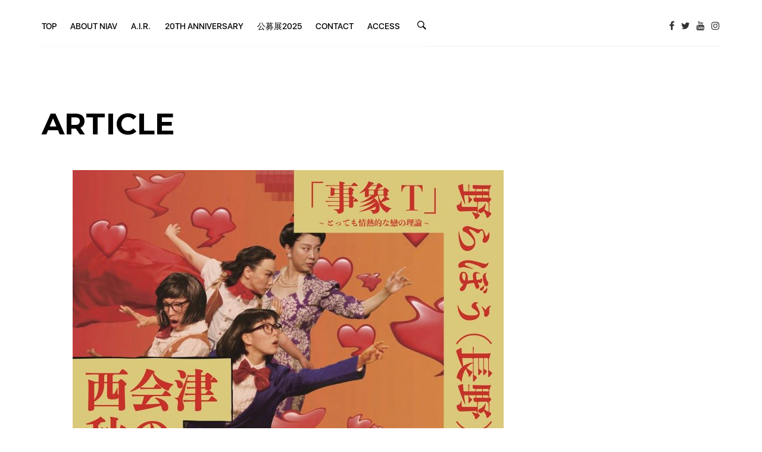

--- FILE ---
content_type: text/html; charset=UTF-8
request_url: https://nishiaizu-artvillage.com/%E8%A5%BF%E4%BC%9A%E6%B4%A5%E3%80%80%E7%A7%8B%E3%81%AE%E6%BC%94%E5%8A%87%E3%81%BE%E3%81%A4%E3%82%8A/
body_size: 57269
content:
<!DOCTYPE html>
<html lang="ja" class="no-js">
<head>
    <!-- <meta name="google-site-verification" content="ZVp7biNJ4rx1yEiZn-ev_KqtKzCw8TVoobRSI1R4sLY" /> -->
    <meta charset="UTF-8">
    <meta name="viewport" content="width=device-width, initial-scale=1">
    <link rel="profile" href="https://gmpg.org/xfn/11">
    <title>西会津　秋の演劇まつり | 西会津国際芸術村 | つくる、つたえる、かんがえる。</title>
    <meta name="description" content="山の暮らしを豊かにするためのクリエイティブセンター。｜展示｜イベント｜ワークショップ｜じぶんカフェ（無料休憩所）｜アーティストインレジデンス｜移住相談｜など。入館無料。">
    
    <meta name='robots' content='max-image-preview:large' />
	<style>img:is([sizes="auto" i], [sizes^="auto," i]) { contain-intrinsic-size: 3000px 1500px }</style>
	<meta name="dlm-version" content="5.0.30"><link rel='dns-prefetch' href='//fonts.googleapis.com' />
<link rel="alternate" type="application/rss+xml" title="西会津国際芸術村 | つくる、つたえる、かんがえる。 &raquo; フィード" href="https://nishiaizu-artvillage.com/feed/" />
<link rel="alternate" type="application/rss+xml" title="西会津国際芸術村 | つくる、つたえる、かんがえる。 &raquo; コメントフィード" href="https://nishiaizu-artvillage.com/comments/feed/" />
		<!-- This site uses the Google Analytics by ExactMetrics plugin v8.7.4 - Using Analytics tracking - https://www.exactmetrics.com/ -->
							<script src="//www.googletagmanager.com/gtag/js?id=G-MFXQQ648QJ"  data-cfasync="false" data-wpfc-render="false" type="text/javascript" async></script>
			<script data-cfasync="false" data-wpfc-render="false" type="text/javascript">
				var em_version = '8.7.4';
				var em_track_user = true;
				var em_no_track_reason = '';
								var ExactMetricsDefaultLocations = {"page_location":"https:\/\/nishiaizu-artvillage.com\/%E8%A5%BF%E4%BC%9A%E6%B4%A5%E3%80%80%E7%A7%8B%E3%81%AE%E6%BC%94%E5%8A%87%E3%81%BE%E3%81%A4%E3%82%8A\/"};
								if ( typeof ExactMetricsPrivacyGuardFilter === 'function' ) {
					var ExactMetricsLocations = (typeof ExactMetricsExcludeQuery === 'object') ? ExactMetricsPrivacyGuardFilter( ExactMetricsExcludeQuery ) : ExactMetricsPrivacyGuardFilter( ExactMetricsDefaultLocations );
				} else {
					var ExactMetricsLocations = (typeof ExactMetricsExcludeQuery === 'object') ? ExactMetricsExcludeQuery : ExactMetricsDefaultLocations;
				}

								var disableStrs = [
										'ga-disable-G-MFXQQ648QJ',
									];

				/* Function to detect opted out users */
				function __gtagTrackerIsOptedOut() {
					for (var index = 0; index < disableStrs.length; index++) {
						if (document.cookie.indexOf(disableStrs[index] + '=true') > -1) {
							return true;
						}
					}

					return false;
				}

				/* Disable tracking if the opt-out cookie exists. */
				if (__gtagTrackerIsOptedOut()) {
					for (var index = 0; index < disableStrs.length; index++) {
						window[disableStrs[index]] = true;
					}
				}

				/* Opt-out function */
				function __gtagTrackerOptout() {
					for (var index = 0; index < disableStrs.length; index++) {
						document.cookie = disableStrs[index] + '=true; expires=Thu, 31 Dec 2099 23:59:59 UTC; path=/';
						window[disableStrs[index]] = true;
					}
				}

				if ('undefined' === typeof gaOptout) {
					function gaOptout() {
						__gtagTrackerOptout();
					}
				}
								window.dataLayer = window.dataLayer || [];

				window.ExactMetricsDualTracker = {
					helpers: {},
					trackers: {},
				};
				if (em_track_user) {
					function __gtagDataLayer() {
						dataLayer.push(arguments);
					}

					function __gtagTracker(type, name, parameters) {
						if (!parameters) {
							parameters = {};
						}

						if (parameters.send_to) {
							__gtagDataLayer.apply(null, arguments);
							return;
						}

						if (type === 'event') {
														parameters.send_to = exactmetrics_frontend.v4_id;
							var hookName = name;
							if (typeof parameters['event_category'] !== 'undefined') {
								hookName = parameters['event_category'] + ':' + name;
							}

							if (typeof ExactMetricsDualTracker.trackers[hookName] !== 'undefined') {
								ExactMetricsDualTracker.trackers[hookName](parameters);
							} else {
								__gtagDataLayer('event', name, parameters);
							}
							
						} else {
							__gtagDataLayer.apply(null, arguments);
						}
					}

					__gtagTracker('js', new Date());
					__gtagTracker('set', {
						'developer_id.dNDMyYj': true,
											});
					if ( ExactMetricsLocations.page_location ) {
						__gtagTracker('set', ExactMetricsLocations);
					}
										__gtagTracker('config', 'G-MFXQQ648QJ', {"forceSSL":"true"} );
										window.gtag = __gtagTracker;										(function () {
						/* https://developers.google.com/analytics/devguides/collection/analyticsjs/ */
						/* ga and __gaTracker compatibility shim. */
						var noopfn = function () {
							return null;
						};
						var newtracker = function () {
							return new Tracker();
						};
						var Tracker = function () {
							return null;
						};
						var p = Tracker.prototype;
						p.get = noopfn;
						p.set = noopfn;
						p.send = function () {
							var args = Array.prototype.slice.call(arguments);
							args.unshift('send');
							__gaTracker.apply(null, args);
						};
						var __gaTracker = function () {
							var len = arguments.length;
							if (len === 0) {
								return;
							}
							var f = arguments[len - 1];
							if (typeof f !== 'object' || f === null || typeof f.hitCallback !== 'function') {
								if ('send' === arguments[0]) {
									var hitConverted, hitObject = false, action;
									if ('event' === arguments[1]) {
										if ('undefined' !== typeof arguments[3]) {
											hitObject = {
												'eventAction': arguments[3],
												'eventCategory': arguments[2],
												'eventLabel': arguments[4],
												'value': arguments[5] ? arguments[5] : 1,
											}
										}
									}
									if ('pageview' === arguments[1]) {
										if ('undefined' !== typeof arguments[2]) {
											hitObject = {
												'eventAction': 'page_view',
												'page_path': arguments[2],
											}
										}
									}
									if (typeof arguments[2] === 'object') {
										hitObject = arguments[2];
									}
									if (typeof arguments[5] === 'object') {
										Object.assign(hitObject, arguments[5]);
									}
									if ('undefined' !== typeof arguments[1].hitType) {
										hitObject = arguments[1];
										if ('pageview' === hitObject.hitType) {
											hitObject.eventAction = 'page_view';
										}
									}
									if (hitObject) {
										action = 'timing' === arguments[1].hitType ? 'timing_complete' : hitObject.eventAction;
										hitConverted = mapArgs(hitObject);
										__gtagTracker('event', action, hitConverted);
									}
								}
								return;
							}

							function mapArgs(args) {
								var arg, hit = {};
								var gaMap = {
									'eventCategory': 'event_category',
									'eventAction': 'event_action',
									'eventLabel': 'event_label',
									'eventValue': 'event_value',
									'nonInteraction': 'non_interaction',
									'timingCategory': 'event_category',
									'timingVar': 'name',
									'timingValue': 'value',
									'timingLabel': 'event_label',
									'page': 'page_path',
									'location': 'page_location',
									'title': 'page_title',
									'referrer' : 'page_referrer',
								};
								for (arg in args) {
																		if (!(!args.hasOwnProperty(arg) || !gaMap.hasOwnProperty(arg))) {
										hit[gaMap[arg]] = args[arg];
									} else {
										hit[arg] = args[arg];
									}
								}
								return hit;
							}

							try {
								f.hitCallback();
							} catch (ex) {
							}
						};
						__gaTracker.create = newtracker;
						__gaTracker.getByName = newtracker;
						__gaTracker.getAll = function () {
							return [];
						};
						__gaTracker.remove = noopfn;
						__gaTracker.loaded = true;
						window['__gaTracker'] = __gaTracker;
					})();
									} else {
										console.log("");
					(function () {
						function __gtagTracker() {
							return null;
						}

						window['__gtagTracker'] = __gtagTracker;
						window['gtag'] = __gtagTracker;
					})();
									}
			</script>
			
							<!-- / Google Analytics by ExactMetrics -->
		<script type="text/javascript">
/* <![CDATA[ */
window._wpemojiSettings = {"baseUrl":"https:\/\/s.w.org\/images\/core\/emoji\/16.0.1\/72x72\/","ext":".png","svgUrl":"https:\/\/s.w.org\/images\/core\/emoji\/16.0.1\/svg\/","svgExt":".svg","source":{"concatemoji":"https:\/\/nishiaizu-artvillage.com\/art-niavcms\/wp-includes\/js\/wp-emoji-release.min.js?ver=6e52b1606a37167f9470c537d08c358e"}};
/*! This file is auto-generated */
!function(s,n){var o,i,e;function c(e){try{var t={supportTests:e,timestamp:(new Date).valueOf()};sessionStorage.setItem(o,JSON.stringify(t))}catch(e){}}function p(e,t,n){e.clearRect(0,0,e.canvas.width,e.canvas.height),e.fillText(t,0,0);var t=new Uint32Array(e.getImageData(0,0,e.canvas.width,e.canvas.height).data),a=(e.clearRect(0,0,e.canvas.width,e.canvas.height),e.fillText(n,0,0),new Uint32Array(e.getImageData(0,0,e.canvas.width,e.canvas.height).data));return t.every(function(e,t){return e===a[t]})}function u(e,t){e.clearRect(0,0,e.canvas.width,e.canvas.height),e.fillText(t,0,0);for(var n=e.getImageData(16,16,1,1),a=0;a<n.data.length;a++)if(0!==n.data[a])return!1;return!0}function f(e,t,n,a){switch(t){case"flag":return n(e,"\ud83c\udff3\ufe0f\u200d\u26a7\ufe0f","\ud83c\udff3\ufe0f\u200b\u26a7\ufe0f")?!1:!n(e,"\ud83c\udde8\ud83c\uddf6","\ud83c\udde8\u200b\ud83c\uddf6")&&!n(e,"\ud83c\udff4\udb40\udc67\udb40\udc62\udb40\udc65\udb40\udc6e\udb40\udc67\udb40\udc7f","\ud83c\udff4\u200b\udb40\udc67\u200b\udb40\udc62\u200b\udb40\udc65\u200b\udb40\udc6e\u200b\udb40\udc67\u200b\udb40\udc7f");case"emoji":return!a(e,"\ud83e\udedf")}return!1}function g(e,t,n,a){var r="undefined"!=typeof WorkerGlobalScope&&self instanceof WorkerGlobalScope?new OffscreenCanvas(300,150):s.createElement("canvas"),o=r.getContext("2d",{willReadFrequently:!0}),i=(o.textBaseline="top",o.font="600 32px Arial",{});return e.forEach(function(e){i[e]=t(o,e,n,a)}),i}function t(e){var t=s.createElement("script");t.src=e,t.defer=!0,s.head.appendChild(t)}"undefined"!=typeof Promise&&(o="wpEmojiSettingsSupports",i=["flag","emoji"],n.supports={everything:!0,everythingExceptFlag:!0},e=new Promise(function(e){s.addEventListener("DOMContentLoaded",e,{once:!0})}),new Promise(function(t){var n=function(){try{var e=JSON.parse(sessionStorage.getItem(o));if("object"==typeof e&&"number"==typeof e.timestamp&&(new Date).valueOf()<e.timestamp+604800&&"object"==typeof e.supportTests)return e.supportTests}catch(e){}return null}();if(!n){if("undefined"!=typeof Worker&&"undefined"!=typeof OffscreenCanvas&&"undefined"!=typeof URL&&URL.createObjectURL&&"undefined"!=typeof Blob)try{var e="postMessage("+g.toString()+"("+[JSON.stringify(i),f.toString(),p.toString(),u.toString()].join(",")+"));",a=new Blob([e],{type:"text/javascript"}),r=new Worker(URL.createObjectURL(a),{name:"wpTestEmojiSupports"});return void(r.onmessage=function(e){c(n=e.data),r.terminate(),t(n)})}catch(e){}c(n=g(i,f,p,u))}t(n)}).then(function(e){for(var t in e)n.supports[t]=e[t],n.supports.everything=n.supports.everything&&n.supports[t],"flag"!==t&&(n.supports.everythingExceptFlag=n.supports.everythingExceptFlag&&n.supports[t]);n.supports.everythingExceptFlag=n.supports.everythingExceptFlag&&!n.supports.flag,n.DOMReady=!1,n.readyCallback=function(){n.DOMReady=!0}}).then(function(){return e}).then(function(){var e;n.supports.everything||(n.readyCallback(),(e=n.source||{}).concatemoji?t(e.concatemoji):e.wpemoji&&e.twemoji&&(t(e.twemoji),t(e.wpemoji)))}))}((window,document),window._wpemojiSettings);
/* ]]> */
</script>
<link rel='stylesheet' id='google-web-fonts-css' href='//fonts.googleapis.com/css?family=Montserrat%3Aregular%2C700&#038;ver=6e52b1606a37167f9470c537d08c358e#038;subset=latin' type='text/css' media='all' />
<link rel='stylesheet' id='sbi_styles-css' href='https://nishiaizu-artvillage.com/art-niavcms/wp-content/plugins/instagram-feed/css/sbi-styles.min.css?ver=6.9.1' type='text/css' media='all' />
<style id='wp-emoji-styles-inline-css' type='text/css'>

	img.wp-smiley, img.emoji {
		display: inline !important;
		border: none !important;
		box-shadow: none !important;
		height: 1em !important;
		width: 1em !important;
		margin: 0 0.07em !important;
		vertical-align: -0.1em !important;
		background: none !important;
		padding: 0 !important;
	}
</style>
<link rel='stylesheet' id='wp-block-library-css' href='https://nishiaizu-artvillage.com/art-niavcms/wp-includes/css/dist/block-library/style.min.css?ver=6e52b1606a37167f9470c537d08c358e' type='text/css' media='all' />
<style id='classic-theme-styles-inline-css' type='text/css'>
/*! This file is auto-generated */
.wp-block-button__link{color:#fff;background-color:#32373c;border-radius:9999px;box-shadow:none;text-decoration:none;padding:calc(.667em + 2px) calc(1.333em + 2px);font-size:1.125em}.wp-block-file__button{background:#32373c;color:#fff;text-decoration:none}
</style>
<style id='pdfemb-pdf-embedder-viewer-style-inline-css' type='text/css'>
.wp-block-pdfemb-pdf-embedder-viewer{max-width:none}

</style>
<style id='global-styles-inline-css' type='text/css'>
:root{--wp--preset--aspect-ratio--square: 1;--wp--preset--aspect-ratio--4-3: 4/3;--wp--preset--aspect-ratio--3-4: 3/4;--wp--preset--aspect-ratio--3-2: 3/2;--wp--preset--aspect-ratio--2-3: 2/3;--wp--preset--aspect-ratio--16-9: 16/9;--wp--preset--aspect-ratio--9-16: 9/16;--wp--preset--color--black: #000000;--wp--preset--color--cyan-bluish-gray: #abb8c3;--wp--preset--color--white: #ffffff;--wp--preset--color--pale-pink: #f78da7;--wp--preset--color--vivid-red: #cf2e2e;--wp--preset--color--luminous-vivid-orange: #ff6900;--wp--preset--color--luminous-vivid-amber: #fcb900;--wp--preset--color--light-green-cyan: #7bdcb5;--wp--preset--color--vivid-green-cyan: #00d084;--wp--preset--color--pale-cyan-blue: #8ed1fc;--wp--preset--color--vivid-cyan-blue: #0693e3;--wp--preset--color--vivid-purple: #9b51e0;--wp--preset--gradient--vivid-cyan-blue-to-vivid-purple: linear-gradient(135deg,rgba(6,147,227,1) 0%,rgb(155,81,224) 100%);--wp--preset--gradient--light-green-cyan-to-vivid-green-cyan: linear-gradient(135deg,rgb(122,220,180) 0%,rgb(0,208,130) 100%);--wp--preset--gradient--luminous-vivid-amber-to-luminous-vivid-orange: linear-gradient(135deg,rgba(252,185,0,1) 0%,rgba(255,105,0,1) 100%);--wp--preset--gradient--luminous-vivid-orange-to-vivid-red: linear-gradient(135deg,rgba(255,105,0,1) 0%,rgb(207,46,46) 100%);--wp--preset--gradient--very-light-gray-to-cyan-bluish-gray: linear-gradient(135deg,rgb(238,238,238) 0%,rgb(169,184,195) 100%);--wp--preset--gradient--cool-to-warm-spectrum: linear-gradient(135deg,rgb(74,234,220) 0%,rgb(151,120,209) 20%,rgb(207,42,186) 40%,rgb(238,44,130) 60%,rgb(251,105,98) 80%,rgb(254,248,76) 100%);--wp--preset--gradient--blush-light-purple: linear-gradient(135deg,rgb(255,206,236) 0%,rgb(152,150,240) 100%);--wp--preset--gradient--blush-bordeaux: linear-gradient(135deg,rgb(254,205,165) 0%,rgb(254,45,45) 50%,rgb(107,0,62) 100%);--wp--preset--gradient--luminous-dusk: linear-gradient(135deg,rgb(255,203,112) 0%,rgb(199,81,192) 50%,rgb(65,88,208) 100%);--wp--preset--gradient--pale-ocean: linear-gradient(135deg,rgb(255,245,203) 0%,rgb(182,227,212) 50%,rgb(51,167,181) 100%);--wp--preset--gradient--electric-grass: linear-gradient(135deg,rgb(202,248,128) 0%,rgb(113,206,126) 100%);--wp--preset--gradient--midnight: linear-gradient(135deg,rgb(2,3,129) 0%,rgb(40,116,252) 100%);--wp--preset--font-size--small: 13px;--wp--preset--font-size--medium: 20px;--wp--preset--font-size--large: 36px;--wp--preset--font-size--x-large: 42px;--wp--preset--spacing--20: 0.44rem;--wp--preset--spacing--30: 0.67rem;--wp--preset--spacing--40: 1rem;--wp--preset--spacing--50: 1.5rem;--wp--preset--spacing--60: 2.25rem;--wp--preset--spacing--70: 3.38rem;--wp--preset--spacing--80: 5.06rem;--wp--preset--shadow--natural: 6px 6px 9px rgba(0, 0, 0, 0.2);--wp--preset--shadow--deep: 12px 12px 50px rgba(0, 0, 0, 0.4);--wp--preset--shadow--sharp: 6px 6px 0px rgba(0, 0, 0, 0.2);--wp--preset--shadow--outlined: 6px 6px 0px -3px rgba(255, 255, 255, 1), 6px 6px rgba(0, 0, 0, 1);--wp--preset--shadow--crisp: 6px 6px 0px rgba(0, 0, 0, 1);}:where(.is-layout-flex){gap: 0.5em;}:where(.is-layout-grid){gap: 0.5em;}body .is-layout-flex{display: flex;}.is-layout-flex{flex-wrap: wrap;align-items: center;}.is-layout-flex > :is(*, div){margin: 0;}body .is-layout-grid{display: grid;}.is-layout-grid > :is(*, div){margin: 0;}:where(.wp-block-columns.is-layout-flex){gap: 2em;}:where(.wp-block-columns.is-layout-grid){gap: 2em;}:where(.wp-block-post-template.is-layout-flex){gap: 1.25em;}:where(.wp-block-post-template.is-layout-grid){gap: 1.25em;}.has-black-color{color: var(--wp--preset--color--black) !important;}.has-cyan-bluish-gray-color{color: var(--wp--preset--color--cyan-bluish-gray) !important;}.has-white-color{color: var(--wp--preset--color--white) !important;}.has-pale-pink-color{color: var(--wp--preset--color--pale-pink) !important;}.has-vivid-red-color{color: var(--wp--preset--color--vivid-red) !important;}.has-luminous-vivid-orange-color{color: var(--wp--preset--color--luminous-vivid-orange) !important;}.has-luminous-vivid-amber-color{color: var(--wp--preset--color--luminous-vivid-amber) !important;}.has-light-green-cyan-color{color: var(--wp--preset--color--light-green-cyan) !important;}.has-vivid-green-cyan-color{color: var(--wp--preset--color--vivid-green-cyan) !important;}.has-pale-cyan-blue-color{color: var(--wp--preset--color--pale-cyan-blue) !important;}.has-vivid-cyan-blue-color{color: var(--wp--preset--color--vivid-cyan-blue) !important;}.has-vivid-purple-color{color: var(--wp--preset--color--vivid-purple) !important;}.has-black-background-color{background-color: var(--wp--preset--color--black) !important;}.has-cyan-bluish-gray-background-color{background-color: var(--wp--preset--color--cyan-bluish-gray) !important;}.has-white-background-color{background-color: var(--wp--preset--color--white) !important;}.has-pale-pink-background-color{background-color: var(--wp--preset--color--pale-pink) !important;}.has-vivid-red-background-color{background-color: var(--wp--preset--color--vivid-red) !important;}.has-luminous-vivid-orange-background-color{background-color: var(--wp--preset--color--luminous-vivid-orange) !important;}.has-luminous-vivid-amber-background-color{background-color: var(--wp--preset--color--luminous-vivid-amber) !important;}.has-light-green-cyan-background-color{background-color: var(--wp--preset--color--light-green-cyan) !important;}.has-vivid-green-cyan-background-color{background-color: var(--wp--preset--color--vivid-green-cyan) !important;}.has-pale-cyan-blue-background-color{background-color: var(--wp--preset--color--pale-cyan-blue) !important;}.has-vivid-cyan-blue-background-color{background-color: var(--wp--preset--color--vivid-cyan-blue) !important;}.has-vivid-purple-background-color{background-color: var(--wp--preset--color--vivid-purple) !important;}.has-black-border-color{border-color: var(--wp--preset--color--black) !important;}.has-cyan-bluish-gray-border-color{border-color: var(--wp--preset--color--cyan-bluish-gray) !important;}.has-white-border-color{border-color: var(--wp--preset--color--white) !important;}.has-pale-pink-border-color{border-color: var(--wp--preset--color--pale-pink) !important;}.has-vivid-red-border-color{border-color: var(--wp--preset--color--vivid-red) !important;}.has-luminous-vivid-orange-border-color{border-color: var(--wp--preset--color--luminous-vivid-orange) !important;}.has-luminous-vivid-amber-border-color{border-color: var(--wp--preset--color--luminous-vivid-amber) !important;}.has-light-green-cyan-border-color{border-color: var(--wp--preset--color--light-green-cyan) !important;}.has-vivid-green-cyan-border-color{border-color: var(--wp--preset--color--vivid-green-cyan) !important;}.has-pale-cyan-blue-border-color{border-color: var(--wp--preset--color--pale-cyan-blue) !important;}.has-vivid-cyan-blue-border-color{border-color: var(--wp--preset--color--vivid-cyan-blue) !important;}.has-vivid-purple-border-color{border-color: var(--wp--preset--color--vivid-purple) !important;}.has-vivid-cyan-blue-to-vivid-purple-gradient-background{background: var(--wp--preset--gradient--vivid-cyan-blue-to-vivid-purple) !important;}.has-light-green-cyan-to-vivid-green-cyan-gradient-background{background: var(--wp--preset--gradient--light-green-cyan-to-vivid-green-cyan) !important;}.has-luminous-vivid-amber-to-luminous-vivid-orange-gradient-background{background: var(--wp--preset--gradient--luminous-vivid-amber-to-luminous-vivid-orange) !important;}.has-luminous-vivid-orange-to-vivid-red-gradient-background{background: var(--wp--preset--gradient--luminous-vivid-orange-to-vivid-red) !important;}.has-very-light-gray-to-cyan-bluish-gray-gradient-background{background: var(--wp--preset--gradient--very-light-gray-to-cyan-bluish-gray) !important;}.has-cool-to-warm-spectrum-gradient-background{background: var(--wp--preset--gradient--cool-to-warm-spectrum) !important;}.has-blush-light-purple-gradient-background{background: var(--wp--preset--gradient--blush-light-purple) !important;}.has-blush-bordeaux-gradient-background{background: var(--wp--preset--gradient--blush-bordeaux) !important;}.has-luminous-dusk-gradient-background{background: var(--wp--preset--gradient--luminous-dusk) !important;}.has-pale-ocean-gradient-background{background: var(--wp--preset--gradient--pale-ocean) !important;}.has-electric-grass-gradient-background{background: var(--wp--preset--gradient--electric-grass) !important;}.has-midnight-gradient-background{background: var(--wp--preset--gradient--midnight) !important;}.has-small-font-size{font-size: var(--wp--preset--font-size--small) !important;}.has-medium-font-size{font-size: var(--wp--preset--font-size--medium) !important;}.has-large-font-size{font-size: var(--wp--preset--font-size--large) !important;}.has-x-large-font-size{font-size: var(--wp--preset--font-size--x-large) !important;}
:where(.wp-block-post-template.is-layout-flex){gap: 1.25em;}:where(.wp-block-post-template.is-layout-grid){gap: 1.25em;}
:where(.wp-block-columns.is-layout-flex){gap: 2em;}:where(.wp-block-columns.is-layout-grid){gap: 2em;}
:root :where(.wp-block-pullquote){font-size: 1.5em;line-height: 1.6;}
</style>
<link rel='stylesheet' id='parent-style-css' href='https://nishiaizu-artvillage.com/art-niavcms/wp-content/themes/tana/style.css?ver=6e52b1606a37167f9470c537d08c358e' type='text/css' media='all' />
<link rel='stylesheet' id='tana-lib-packages-css' href='https://nishiaizu-artvillage.com/art-niavcms/wp-content/themes/tana/css/packages.min.css?ver=6e52b1606a37167f9470c537d08c358e' type='text/css' media='all' />
<link rel='stylesheet' id='tana-stylesheet-css' href='https://nishiaizu-artvillage.com/art-niavcms/wp-content/themes/tana-child/style.css?ver=6e52b1606a37167f9470c537d08c358e' type='text/css' media='all' />
<link rel='stylesheet' id='themeton-custom-stylesheet-css' href='https://nishiaizu-artvillage.com/art-niavcms/wp-content/uploads/tana.css?ver=6e52b1606a37167f9470c537d08c358e' type='text/css' media='all' />
<script type="text/javascript" src="https://nishiaizu-artvillage.com/art-niavcms/wp-content/plugins/google-analytics-dashboard-for-wp/assets/js/frontend-gtag.min.js?ver=8.7.4" id="exactmetrics-frontend-script-js" async="async" data-wp-strategy="async"></script>
<script data-cfasync="false" data-wpfc-render="false" type="text/javascript" id='exactmetrics-frontend-script-js-extra'>/* <![CDATA[ */
var exactmetrics_frontend = {"js_events_tracking":"true","download_extensions":"zip,mp3,mpeg,pdf,docx,pptx,xlsx,rar","inbound_paths":"[{\"path\":\"\\\/go\\\/\",\"label\":\"affiliate\"},{\"path\":\"\\\/recommend\\\/\",\"label\":\"affiliate\"}]","home_url":"https:\/\/nishiaizu-artvillage.com","hash_tracking":"false","v4_id":"G-MFXQQ648QJ"};/* ]]> */
</script>
<script type="text/javascript" src="https://nishiaizu-artvillage.com/art-niavcms/wp-includes/js/jquery/jquery.min.js?ver=3.7.1" id="jquery-core-js"></script>
<script type="text/javascript" src="https://nishiaizu-artvillage.com/art-niavcms/wp-includes/js/jquery/jquery-migrate.min.js?ver=3.4.1" id="jquery-migrate-js"></script>
<link rel="https://api.w.org/" href="https://nishiaizu-artvillage.com/wp-json/" /><link rel="alternate" title="JSON" type="application/json" href="https://nishiaizu-artvillage.com/wp-json/wp/v2/posts/4597" /><link rel="EditURI" type="application/rsd+xml" title="RSD" href="https://nishiaizu-artvillage.com/art-niavcms/xmlrpc.php?rsd" />

<link rel="canonical" href="https://nishiaizu-artvillage.com/%e8%a5%bf%e4%bc%9a%e6%b4%a5%e3%80%80%e7%a7%8b%e3%81%ae%e6%bc%94%e5%8a%87%e3%81%be%e3%81%a4%e3%82%8a/" />
<link rel='shortlink' href='https://nishiaizu-artvillage.com/?p=4597' />
<link rel="alternate" title="oEmbed (JSON)" type="application/json+oembed" href="https://nishiaizu-artvillage.com/wp-json/oembed/1.0/embed?url=https%3A%2F%2Fnishiaizu-artvillage.com%2F%25e8%25a5%25bf%25e4%25bc%259a%25e6%25b4%25a5%25e3%2580%2580%25e7%25a7%258b%25e3%2581%25ae%25e6%25bc%2594%25e5%258a%2587%25e3%2581%25be%25e3%2581%25a4%25e3%2582%258a%2F" />
<link rel="alternate" title="oEmbed (XML)" type="text/xml+oembed" href="https://nishiaizu-artvillage.com/wp-json/oembed/1.0/embed?url=https%3A%2F%2Fnishiaizu-artvillage.com%2F%25e8%25a5%25bf%25e4%25bc%259a%25e6%25b4%25a5%25e3%2580%2580%25e7%25a7%258b%25e3%2581%25ae%25e6%25bc%2594%25e5%258a%2587%25e3%2581%25be%25e3%2581%25a4%25e3%2582%258a%2F&#038;format=xml" />
<meta property="og:title" content="西会津　秋の演劇まつり" /><meta property="og:type" content="article" /><meta property="og:url" content="https://nishiaizu-artvillage.com/%e8%a5%bf%e4%bc%9a%e6%b4%a5%e3%80%80%e7%a7%8b%e3%81%ae%e6%bc%94%e5%8a%87%e3%81%be%e3%81%a4%e3%82%8a/" /><meta property="og:image" content="https://nishiaizu-artvillage.com/art-niavcms/wp-content/uploads/300701884_3216786548563457_2295612499350368806_n.jpg" /><meta property="og:description" content="コロナ以後、西会津町ではたくさんん演劇作&hellip;" /><script>
                var theme_options = { ajax_url: "https://nishiaizu-artvillage.com/art-niavcms/wp-admin/admin-ajax.php" };
                var themeton_playlist_label = {"art":"Art","title":"Title","artist":"Artist","time":"Time"};
            </script><meta name="generator" content="Powered by Visual Composer - drag and drop page builder for WordPress."/>
<!--[if lte IE 9]><link rel="stylesheet" type="text/css" href="https://nishiaizu-artvillage.com/art-niavcms/wp-content/plugins/js_composer/assets/css/vc_lte_ie9.min.css" media="screen"><![endif]--><script type="text/javascript" src="https://nishiaizu-artvillage.com/art-niavcms/wp-content/plugins/si-captcha-for-wordpress/captcha/si_captcha.js?ver=1768522795"></script>
<!-- begin SI CAPTCHA Anti-Spam - login/register form style -->
<style type="text/css">
.si_captcha_small { width:175px; height:45px; padding-top:10px; padding-bottom:10px; }
.si_captcha_large { width:250px; height:60px; padding-top:10px; padding-bottom:10px; }
img#si_image_com { border-style:none; margin:0; padding-right:5px; float:left; }
img#si_image_reg { border-style:none; margin:0; padding-right:5px; float:left; }
img#si_image_log { border-style:none; margin:0; padding-right:5px; float:left; }
img#si_image_side_login { border-style:none; margin:0; padding-right:5px; float:left; }
img#si_image_checkout { border-style:none; margin:0; padding-right:5px; float:left; }
img#si_image_jetpack { border-style:none; margin:0; padding-right:5px; float:left; }
img#si_image_bbpress_topic { border-style:none; margin:0; padding-right:5px; float:left; }
.si_captcha_refresh { border-style:none; margin:0; vertical-align:bottom; }
div#si_captcha_input { display:block; padding-top:15px; padding-bottom:5px; }
label#si_captcha_code_label { margin:0; }
input#si_captcha_code_input { width:65px; }
p#si_captcha_code { clear: left; padding-top:10px; }
.si-captcha-jetpack-error { color:#DC3232; }
</style>
<!-- end SI CAPTCHA Anti-Spam - login/register form style -->
<link rel="icon" href="https://nishiaizu-artvillage.com/art-niavcms/wp-content/uploads/cropped-759f80be502d02e9c956da2610f90549-1-32x32.png" sizes="32x32" />
<link rel="icon" href="https://nishiaizu-artvillage.com/art-niavcms/wp-content/uploads/cropped-759f80be502d02e9c956da2610f90549-1-192x192.png" sizes="192x192" />
<link rel="apple-touch-icon" href="https://nishiaizu-artvillage.com/art-niavcms/wp-content/uploads/cropped-759f80be502d02e9c956da2610f90549-1-180x180.png" />
<meta name="msapplication-TileImage" content="https://nishiaizu-artvillage.com/art-niavcms/wp-content/uploads/cropped-759f80be502d02e9c956da2610f90549-1-270x270.png" />
<noscript><style type="text/css"> .wpb_animate_when_almost_visible { opacity: 1; }</style></noscript><style type='text/css' id='theme-customize-css'>
                  .title-block .entry-title-wrap {
    font-size: 50px;
    top: -23px;
    left: 0;
    background: transparent;
}
            </style></head>

<body data-rsssl=1 class="wp-singular post-template-default single single-post postid-4597 single-format-standard wp-theme-tana wp-child-theme-tana-child wpb-js-composer js-comp-ver-5.0.1 vc_responsive">

<div id="fb-root"></div>
<script>(function(d, s, id) {
  var js, fjs = d.getElementsByTagName(s)[0];
  if (d.getElementById(id)) return;
  js = d.createElement(s); js.id = id;
  js.src = "//connect.facebook.net/ja_JP/sdk.js#xfbml=1&version=v2.9";
  fjs.parentNode.insertBefore(js, fjs);
}(document, 'script', 'facebook-jssdk'));</script>

	    <!-- Loader -->
	<div class="tana-loader">
        <div class="loader-content">
            <div class="loader-circle"></div>
            <div class="loader-line-mask">
                <div class="loader-line"></div>
            </div>
        </div>
    </div>
    
    <!-- Wrapper -->
    <div class="wrapper">
<header id="header" class="header-news">
    <div class="panel-header">
        <div class="container">
            <div class="row">
                <div class="col-sm-12 p-header__wrap">

                    <div class="header-wrapper">

                        <div class="site-branding is-sp">
                            <h1>
                                <!--<a href="https://nishiaizu-artvillage.com"><img src="https://nishiaizu-artvillage.com/art-niavcms/wp-content/themes/tana-child/images/niav-logo-new_bk.png" alt="西会津国際芸術村"></a>-->
                            </h1>
                        </div>
                        <nav class="main-nav">
                            <ul id="primary-nav" class="menu"><li id="menu-item-6025" class="menu-item menu-item-type-post_type menu-item-object-page menu-item-home menu-item-6025"><a href="https://nishiaizu-artvillage.com/">TOP</a></li>
<li id="menu-item-6019" class="menu-item menu-item-type-post_type menu-item-object-page menu-item-6019"><a href="https://nishiaizu-artvillage.com/aboutniav/">ABOUT NIAV</a></li>
<li id="menu-item-6018" class="menu-item menu-item-type-post_type menu-item-object-page menu-item-6018"><a href="https://nishiaizu-artvillage.com/air/">A.I.R.</a></li>
<li id="menu-item-6054" class="menu-item menu-item-type-post_type menu-item-object-page menu-item-6054"><a href="https://nishiaizu-artvillage.com/20th-anniversary/">20th anniversary</a></li>
<li id="menu-item-6056" class="menu-item menu-item-type-post_type menu-item-object-post menu-item-6056"><a href="https://nishiaizu-artvillage.com/kouboten2025_result/">公募展2025</a></li>
<li id="menu-item-6020" class="menu-item menu-item-type-post_type menu-item-object-page menu-item-6020"><a href="https://nishiaizu-artvillage.com/coming-soon%e3%83%bb%e3%83%bb%e3%83%bb/">CONTACT</a></li>
<li id="menu-item-6021" class="menu-item menu-item-type-post_type menu-item-object-page menu-item-6021"><a href="https://nishiaizu-artvillage.com/access/">ACCESS</a></li>
</ul>
                            <div class="search-panel">
                                <form method="get">
                                    <input type="text" name="s" placeholder="Search...">
                                    <button type="submit"></button>
                                </form>
                            </div>


                            <div class="right-content news-search-menu">
                                <!-- Search Handler -->
                                <a href="javascript:;" class="search-handler" id="search_handler">
                                            <svg class="icon-search" version="1.1" xmlns="http://www.w3.org/2000/svg" xmlns:xlink="http://www.w3.org/1999/xlink" viewBox="0 0 14 14" xml:space="preserve">
            <path d="M5.4,0C2.4,0,0,2.4,0,5.4s2.4,5.4,5.4,5.4c1.2,0,2.2-0.4,3.1-1l0,0l4,4c0.1,0.1,0.2,0.1,0.3,0l1.1-1.1c0.1-0.1,0.1-0.2,0-0.3l-4-4c0.6-0.9,1-2,1-3.1C10.9,2.4,8.4,0,5.4,0z M5.4,9.6c-2.3,0-4.2-1.9-4.2-4.2s1.9-4.2,4.2-4.2s4.2,1.9,4.2,4.2S7.7,9.6,5.4,9.6z"/>
        </svg>
                                                    <svg class="icon-close" version="1.1" xmlns="http://www.w3.org/2000/svg" xmlns:xlink="http://www.w3.org/1999/xlink" viewBox="0 0 16 16" enable-background="new 0 0 16 16" xml:space="preserve">
            <polygon points="16,1.6 14.4,0 8,6.4 1.6,0 0,1.6 6.4,8 0,14.4 1.6,16 8,9.6 14.4,16 16,14.4 9.6,8"/>
        </svg>
                                        </a>
                                <!-- Burget Menu -->
                                <a href="javascript:;" class="burger-menu pm-right">        <svg class="icon-burger" version="1.1" xmlns="http://www.w3.org/2000/svg" xmlns:xlink="http://www.w3.org/1999/xlink" viewBox="0 0 14 12" xml:space="preserve">
            <path d="M1.1,0.1h11.7c0.6,0,1.1,0.5,1.1,1.1s-0.5,1.1-1.1,1.1H1.1C0.5,2.3,0,1.8,0,1.2S0.5,0.1,1.1,0.1z"/>
            <path d="M1.1,4.9h11.7C13.5,4.9,14,5.4,14,6s-0.5,1.1-1.1,1.1H1.1C0.5,7.1,0,6.6,0,6S0.5,4.9,1.1,4.9z"/>
            <path d="M1.1,9.7h11.7c0.6,0,1.1,0.5,1.1,1.1c0,0.6-0.5,1.1-1.1,1.1H1.1c-0.6,0-1.1-0.5-1.1-1.1C0,10.2,0.5,9.7,1.1,9.7z"/>
        </svg>
        </a>
                            </div>

                        </nav>

                        <div class="right-content">
                            <div class="user-profile">
    <div class="follow-links">
        <span>Follow Us:</span>
        <a href="https://www.facebook.com/nishiaizuartvillage/?ref=bookmarks"><i class="fa fa-facebook"></i></a><a href="https://twitter.com/niav_public"><i class="fa fa-twitter"></i></a><a href="https://www.youtube.com/channel/UCpbmSARkpgAN84JvR8yPesg?view_as=subscriber"><i class="fa fa-youtube"></i></a><a href="https://www.instagram.com/niav_public/?hl=ja"><i class="fa fa-instagram"></i></a>    </div>
</div>                        </div>

                        <div class="push-menu overlay-pattern">
    <div class="pm-overlay"></div>
    <div class="pm-container">
        <div class="pm-viewport">
            <div class="pm-wrap">
                <a href="javascript:;" class="close-menu"></a>
                <div class="push-menu-widgets">
                <div class='widget'>
                            <h5>Please add your widgets.</h5>
                        </div>                </div>
                            </div>
        </div>
    </div>
</div>
                    </div>

                </div>
            </div>
        </div>
    </div>



</header>

<section class="content-area single-layout-right p-layerPage">

    <div class="container">

        <div class="row sticky-parent">

            <div class="col-sm-9 with-sidebar sticky-column">
                <div class="theiaStickySidebar">
                    <h2 class="title-block mt3 mb5" data-title="イベント">Article</h2>

<article class="blog-item blog-single">
    
    <div class='entry-media'><img width="724" height="1024" src="https://nishiaizu-artvillage.com/art-niavcms/wp-content/uploads/300701884_3216786548563457_2295612499350368806_n-724x1024.jpg" class="attachment-large size-large" alt="" decoding="async" fetchpriority="high" srcset="https://nishiaizu-artvillage.com/art-niavcms/wp-content/uploads/300701884_3216786548563457_2295612499350368806_n-724x1024.jpg 724w, https://nishiaizu-artvillage.com/art-niavcms/wp-content/uploads/300701884_3216786548563457_2295612499350368806_n-212x300.jpg 212w, https://nishiaizu-artvillage.com/art-niavcms/wp-content/uploads/300701884_3216786548563457_2295612499350368806_n-768x1086.jpg 768w, https://nishiaizu-artvillage.com/art-niavcms/wp-content/uploads/300701884_3216786548563457_2295612499350368806_n.jpg 1448w" sizes="(max-width: 724px) 100vw, 724px" /></div>
    <h2 class="post-title">西会津　秋の演劇まつり</h2>

    <div class="row">

        <div class="col-md-10 pull-right entry-content">
        	
<p>コロナ以後、西会津町ではたくさんん演劇作品が上演されてきました。<br>時代の流れと逆行して、パフォーマンス文化が少しずつその根を広げてきています。<br><br>来る10月8日、9日。この二日間、西会津で二つの演劇作品が上演されます。長野県松本市から劇団「野らぼう」が地元西会津町から創作ユニット「ほしぷろ」がそれぞれ作品を上演します。ともに野外での公演に慣れ親しんでいる団体。透き通った水色のような景色をもつ秋の西会津で野外公演を楽しんではみませんか？？<br><br>たくさんの方のご来場をお待ちしております。<br><br>&#8212;&#8211;西会津　秋の演劇まつり「事象T〜とっても情熱的な戀の理論〜」×「どんぐりと山猫」<br>★日時★　2022年10月8日（土）、9日（日）　<br>　　　　18時　開演（開場は開演の30分前から）<br>★場所★　8日（土）たかはし桜公園（福島県耶麻郡西会津町野沢上原乙2424）<br>　　　　　9日（日）西会津国際芸術村前校庭（福島県耶麻郡西会津町新郷大字　　笹川上ノ原道上5752）</p>



<p>★チケット★　チケット代 無料（投げ銭）予約フォーム <a rel="noreferrer noopener" href="https://forms.gle/XDLUhJiRtm9QDnTJ8?fbclid=IwAR0ts3fBeJN4awBySWPJi_3HUxmd8wIzUmWGWGEAIWw6MdmxpKgYNu6TK9Y" target="_blank">https://forms.gle/XDLUhJiRtm9QDnTJ8</a><br>※ご予約無しでもご来場できます。<br><br>〜〜劇団別紹介〜〜<br>劇団「野らぼう」<br>「事象T〜とっても情熱的な戀の理論〜」作/演出　前田斜め<br>原案　ロミオとヂュリエット(ウィリアム・シェイクスピア著/坪内逍遥訳)<br>出演　くずおか由衣　成田明加　前田斜め　水野安実<br><br>「野らぼう」とは？<br>長野県松本市を中心に活動する劇団野らぼう。結成当初より野外での公演活動を志し、自前のテント劇場での公演を目指して邁進中。その活動の幅は徐々に広がり近年は名古屋や京都市での公演を行う。演目に人形を使った作品も多く、2020P新人賞(人形を使った舞台作品に贈られる賞)の大賞&amp;観客賞W受賞。投げ銭制の野外劇スタイルから空間を立ち上げる劇場型の芝居まで、常にその作品の内容と置かれる場所について試行している。</p>



<p>ご挨拶<br>西会津のみなさんこんにちは！こうして西会津で自分たちの演劇が公演できることを大変嬉しく思います。演劇はその時その場所に行かなければ、観ることも演じることもできません。大変非効率な表現ではありますが、そこが魅力でもある。遠く松本で作った作品、是非目撃しにお越しいただけると幸いです。どうぞよろしくお願いいたします！</p>



<p>&#8212;&#8212;<br>ほしぷろ「どんぐりと山猫」<br>原作　宮澤賢治<br>構成・演出・出演　星善之<br></p>



<p>ほしぷろ　とは？<br>俳優・星善之が主宰の創作ソロユニット。創作の中心を演劇に据えた表現活動を行う。幅広い年代に楽しんでもらうべく、小説を題材として取り扱い、自身の経験や社会の情勢を反映させ、作品を再構成し上演するスタイルを取る。過去の上演作品は「高瀬舟」「虔十公園林」「『なめとこ山の熊のことなら面白い。』」などがある。第12回せんがわ劇場演劇コンクールにて「演出家賞」（星善之）を受賞。</p>



<p>ご挨拶<br>2020年からの3年間、西会津町で演劇の創作と上演を繰り返してきました。西会津町で創作した作品で賞をいただくことができました。しかし、まだまだ西会津町の皆さんに演劇を還元できていません。世の中にはいろんな演劇があるということも知ってもらうべく、今年からいろんな劇団をお呼びしていきたいと思います。今回はその第一弾です。「野らぼう」さんとともに秋の西会津町を彩ります。どうぞ秋の夜長に外での演劇体験をお楽しみください。</p>



<p>★スタッフなど<br>宣伝美術　山田ゆり<br>主催　ほしぷろ<br>共催　NPO法人西会津国際芸術村<br>協力　長橋 幸宏　居村　浩平　間瀬　央也　ワークショップ参加者のみなさま　西会津町商工観光課　西会津町建設水道課　西会津町公民館　西会津町図書館<br><br>★お問い合せ先<br>ほしぷろ　mail : hoshipro.s@gmail.com Tel : 080-5557-7495（ほしぷろ） </p>



<div class="wp-block-image"><figure class="aligncenter is-resized"><img decoding="async" src="https://nishiaizu-artvillage.com/art-niavcms/wp-content/uploads/301493620_3216786578563454_607225734654844971_n-724x1024.jpg" alt="" class="wp-image-4600" width="424" height="599" srcset="https://nishiaizu-artvillage.com/art-niavcms/wp-content/uploads/301493620_3216786578563454_607225734654844971_n-724x1024.jpg 724w, https://nishiaizu-artvillage.com/art-niavcms/wp-content/uploads/301493620_3216786578563454_607225734654844971_n-212x300.jpg 212w, https://nishiaizu-artvillage.com/art-niavcms/wp-content/uploads/301493620_3216786578563454_607225734654844971_n-768x1086.jpg 768w, https://nishiaizu-artvillage.com/art-niavcms/wp-content/uploads/301493620_3216786578563454_607225734654844971_n.jpg 1448w" sizes="(max-width: 424px) 100vw, 424px" /></figure></div>
            
            <div class="content_tags">Categories: <span></span><a href="https://nishiaizu-artvillage.com/category/event/" >イベント</a></div>            
                    </div>
        <!-- end .entry-content -->

        <div class="col-md-2">
            <div class="entry-details">
                <div class="entry-date">3年</div>
                <div class="entry-social">
                    <a href="http://www.facebook.com/sharer.php?u=https://nishiaizu-artvillage.com/%e8%a5%bf%e4%bc%9a%e6%b4%a5%e3%80%80%e7%a7%8b%e3%81%ae%e6%bc%94%e5%8a%87%e3%81%be%e3%81%a4%e3%82%8a/" target="_blank" title="Facebook"><i class="fa fa-facebook"></i></a><a href="https://twitter.com/share?url=https://nishiaizu-artvillage.com/%e8%a5%bf%e4%bc%9a%e6%b4%a5%e3%80%80%e7%a7%8b%e3%81%ae%e6%bc%94%e5%8a%87%e3%81%be%e3%81%a4%e3%82%8a/&text=西会津　秋の演劇まつり" target="_blank"><i class="fa fa-twitter"></i></a><a href="https://plus.google.com/share?url=https://nishiaizu-artvillage.com/%e8%a5%bf%e4%bc%9a%e6%b4%a5%e3%80%80%e7%a7%8b%e3%81%ae%e6%bc%94%e5%8a%87%e3%81%be%e3%81%a4%e3%82%8a/" target="_blank"><i class="fa fa-google-plus"></i></a><a href="https://pinterest.com/pin/create/bookmarklet/?media=https://nishiaizu-artvillage.com/art-niavcms/wp-content/uploads/300701884_3216786548563457_2295612499350368806_n-212x300.jpg&url=https://nishiaizu-artvillage.com/%e8%a5%bf%e4%bc%9a%e6%b4%a5%e3%80%80%e7%a7%8b%e3%81%ae%e6%bc%94%e5%8a%87%e3%81%be%e3%81%a4%e3%82%8a/&description=西会津　秋の演劇まつり" target="_blank"><i class="fa fa-pinterest"></i></a><a href="#" onclick="window.print();return false;"><i class="fa fa-print"></i></a>                </div>
            </div>
            <!-- .entry-details -->
        </div>

    </div>
    
</article>                </div>
            </div>

        </div>
        <!-- end .row -->



        <div class="row">
            <div class="col-md-8 col-md-push-2">
                            </div>
        </div>
        <!-- /.row -->

    </div>
    <!-- /.container -->

</section>
<!-- /.content area -->




	</div>
	<footer class="p-footer__bg">
		<div class="container">
			<div class="col-md-6 col-sm-12 p-footer__info">
				<!-- Sidebar
================================================== -->
<div class=" sidebar sticky-column mb2 pull-right area-sidebar">
	<div class="theiaStickySidebar">
	    <div id="text-2" class="widget widget_text"><h5 class="widget-title"><span>INFO</span></h5>			<div class="textwidget"><p>西会津国際芸術村<br />
NIAV &#8211; Nishiaizu International Art Village</p>
<p>｜開館時間｜ 10:00～17:00<br />
｜休館日｜ 毎週月・火曜日（祝祭日除く）<br />
｜入館料｜<br />
・大人 300円<br />
・小人 100円（中学生以下）<br />
・未就学児無料<br />
・西会津町民無料<br />
＊展示室以外の利用は無料<br />
｜tel｜ 0241-47-3200<br />
｜fax｜ 050-3174-7509<br />
｜Email｜ niav.public@gmail.com</p>
<p>＊移住相談や、スタッフに御用の方は上記にお問い合わせください。</p>
<p>〒969-4622<br />
福島県耶麻郡西会津町新郷大字笹川字上ノ原道上5752番地</p>
<p>運営｜一般社団法人BOOT</p>
</div>
		</div>    </div>
</div>
			</div>
			<div class="col-md-6 col-sm-12">
				<h5 class="p-footer__title"><span>ACCESS</span></h5>
				<p>〒969-4622<br>福島県耶麻郡西会津町新郷大字笹川上ノ原道上5752</p>
				<div class="gmap"><iframe style="border: 0;" src="https://www.google.com/maps/embed?pb=!1m14!1m8!1m3!1d1579.6608761707776!2d139.674415!3d37.641639!3m2!1i1024!2i768!4f13.1!3m3!1m2!1s0x5ff5351c822f6fb5%3A0xe49ca7be93cdc1f0!2z5pel5pysLCDjgJI5NjktNDYyMiDnpo_ls7bnnIzogLbpurvpg6Hopb_kvJrmtKXnlLrmlrDpg7flpKflrZfnrLnlt53kuIrjg47ljp_pgZPkuIrvvJXvvJfvvJXvvJI!5e0!3m2!1sja!2sjp!4v1494735282022" width="600" height="450" frameborder="0" allowfullscreen="allowfullscreen"></iframe></div>
			</div>
		</div>

	</footer>
	<!--// .wrapper -->

<script>
jQuery(function($) {
	$('.archive-year__wrap:first').show();
	$('.archive-year__nav:first').addClass('active');
	$('.archive-year__nav li').click(function() {
	$('.archive-year__nav li').removeClass('active');
	$(this).addClass('active');
	$('.archive-year__wrap').hide();
	$($(this).find('a').attr('href')).fadeIn('slow');
	return false;
	});
});
</script>
<script>
  (function(i,s,o,g,r,a,m){i['GoogleAnalyticsObject']=r;i[r]=i[r]||function(){
  (i[r].q=i[r].q||[]).push(arguments)},i[r].l=1*new Date();a=s.createElement(o),
  m=s.getElementsByTagName(o)[0];a.async=1;a.src=g;m.parentNode.insertBefore(a,m)
  })(window,document,'script','https://www.google-analytics.com/analytics.js','ga');

  ga('create', 'UA-80298100-2', 'auto');
  ga('send', 'pageview');

</script>

	<script type="speculationrules">
{"prefetch":[{"source":"document","where":{"and":[{"href_matches":"\/*"},{"not":{"href_matches":["\/art-niavcms\/wp-*.php","\/art-niavcms\/wp-admin\/*","\/art-niavcms\/wp-content\/uploads\/*","\/art-niavcms\/wp-content\/*","\/art-niavcms\/wp-content\/plugins\/*","\/art-niavcms\/wp-content\/themes\/tana-child\/*","\/art-niavcms\/wp-content\/themes\/tana\/*","\/*\\?(.+)"]}},{"not":{"selector_matches":"a[rel~=\"nofollow\"]"}},{"not":{"selector_matches":".no-prefetch, .no-prefetch a"}}]},"eagerness":"conservative"}]}
</script>
<!-- Instagram Feed JS -->
<script type="text/javascript">
var sbiajaxurl = "https://nishiaizu-artvillage.com/art-niavcms/wp-admin/admin-ajax.php";
</script>
<script type="text/javascript" id="dlm-xhr-js-extra">
/* <![CDATA[ */
var dlmXHRtranslations = {"error":"An error occurred while trying to download the file. Please try again.","not_found":"\u30c0\u30a6\u30f3\u30ed\u30fc\u30c9\u304c\u5b58\u5728\u3057\u307e\u305b\u3093\u3002","no_file_path":"No file path defined.","no_file_paths":"\u30d5\u30a1\u30a4\u30eb\u30d1\u30b9\u304c\u6307\u5b9a\u3055\u308c\u3066\u3044\u307e\u305b\u3093\u3002","filetype":"Download is not allowed for this file type.","file_access_denied":"Access denied to this file.","access_denied":"Access denied. You do not have permission to download this file.","security_error":"Something is wrong with the file path.","file_not_found":"\u30d5\u30a1\u30a4\u30eb\u304c\u898b\u3064\u304b\u308a\u307e\u305b\u3093\u3002"};
/* ]]> */
</script>
<script type="text/javascript" id="dlm-xhr-js-before">
/* <![CDATA[ */
const dlmXHR = {"xhr_links":{"class":["download-link","download-button"]},"prevent_duplicates":true,"ajaxUrl":"https:\/\/nishiaizu-artvillage.com\/art-niavcms\/wp-admin\/admin-ajax.php"}; dlmXHRinstance = {}; const dlmXHRGlobalLinks = "https://nishiaizu-artvillage.com/download/"; const dlmNonXHRGlobalLinks = []; dlmXHRgif = "https://nishiaizu-artvillage.com/art-niavcms/wp-includes/images/spinner.gif"; const dlmXHRProgress = "1"
/* ]]> */
</script>
<script type="text/javascript" src="https://nishiaizu-artvillage.com/art-niavcms/wp-content/plugins/download-monitor/assets/js/dlm-xhr.min.js?ver=5.0.30" id="dlm-xhr-js"></script>
<script type="text/javascript" id="dlm-xhr-js-after">
/* <![CDATA[ */
document.addEventListener("dlm-xhr-modal-data", function(event) { if ("undefined" !== typeof event.detail.headers["x-dlm-tc-required"]) { event.detail.data["action"] = "dlm_terms_conditions_modal"; event.detail.data["dlm_modal_response"] = "true"; }});
document.addEventListener("dlm-xhr-modal-data", function(event) {if ("undefined" !== typeof event.detail.headers["x-dlm-members-locked"]) {event.detail.data["action"] = "dlm_members_conditions_modal";event.detail.data["dlm_modal_response"] = "true";event.detail.data["dlm_members_form_redirect"] = "https://nishiaizu-artvillage.com/%E8%A5%BF%E4%BC%9A%E6%B4%A5%E3%80%80%E7%A7%8B%E3%81%AE%E6%BC%94%E5%8A%87%E3%81%BE%E3%81%A4%E3%82%8A/";}});
/* ]]> */
</script>
<script type="text/javascript" id="mediaelement-core-js-before">
/* <![CDATA[ */
var mejsL10n = {"language":"ja","strings":{"mejs.download-file":"\u30d5\u30a1\u30a4\u30eb\u3092\u30c0\u30a6\u30f3\u30ed\u30fc\u30c9","mejs.install-flash":"\u3054\u5229\u7528\u306e\u30d6\u30e9\u30a6\u30b6\u30fc\u306f Flash Player \u304c\u7121\u52b9\u306b\u306a\u3063\u3066\u3044\u308b\u304b\u3001\u30a4\u30f3\u30b9\u30c8\u30fc\u30eb\u3055\u308c\u3066\u3044\u307e\u305b\u3093\u3002Flash Player \u30d7\u30e9\u30b0\u30a4\u30f3\u3092\u6709\u52b9\u306b\u3059\u308b\u304b\u3001\u6700\u65b0\u30d0\u30fc\u30b8\u30e7\u30f3\u3092 https:\/\/get.adobe.com\/jp\/flashplayer\/ \u304b\u3089\u30a4\u30f3\u30b9\u30c8\u30fc\u30eb\u3057\u3066\u304f\u3060\u3055\u3044\u3002","mejs.fullscreen":"\u30d5\u30eb\u30b9\u30af\u30ea\u30fc\u30f3","mejs.play":"\u518d\u751f","mejs.pause":"\u505c\u6b62","mejs.time-slider":"\u30bf\u30a4\u30e0\u30b9\u30e9\u30a4\u30c0\u30fc","mejs.time-help-text":"1\u79d2\u9032\u3080\u306b\u306f\u5de6\u53f3\u77e2\u5370\u30ad\u30fc\u3092\u300110\u79d2\u9032\u3080\u306b\u306f\u4e0a\u4e0b\u77e2\u5370\u30ad\u30fc\u3092\u4f7f\u3063\u3066\u304f\u3060\u3055\u3044\u3002","mejs.live-broadcast":"\u751f\u653e\u9001","mejs.volume-help-text":"\u30dc\u30ea\u30e5\u30fc\u30e0\u8abf\u7bc0\u306b\u306f\u4e0a\u4e0b\u77e2\u5370\u30ad\u30fc\u3092\u4f7f\u3063\u3066\u304f\u3060\u3055\u3044\u3002","mejs.unmute":"\u30df\u30e5\u30fc\u30c8\u89e3\u9664","mejs.mute":"\u30df\u30e5\u30fc\u30c8","mejs.volume-slider":"\u30dc\u30ea\u30e5\u30fc\u30e0\u30b9\u30e9\u30a4\u30c0\u30fc","mejs.video-player":"\u52d5\u753b\u30d7\u30ec\u30fc\u30e4\u30fc","mejs.audio-player":"\u97f3\u58f0\u30d7\u30ec\u30fc\u30e4\u30fc","mejs.captions-subtitles":"\u30ad\u30e3\u30d7\u30b7\u30e7\u30f3\/\u5b57\u5e55","mejs.captions-chapters":"\u30c1\u30e3\u30d7\u30bf\u30fc","mejs.none":"\u306a\u3057","mejs.afrikaans":"\u30a2\u30d5\u30ea\u30ab\u30fc\u30f3\u30b9\u8a9e","mejs.albanian":"\u30a2\u30eb\u30d0\u30cb\u30a2\u8a9e","mejs.arabic":"\u30a2\u30e9\u30d3\u30a2\u8a9e","mejs.belarusian":"\u30d9\u30e9\u30eb\u30fc\u30b7\u8a9e","mejs.bulgarian":"\u30d6\u30eb\u30ac\u30ea\u30a2\u8a9e","mejs.catalan":"\u30ab\u30bf\u30ed\u30cb\u30a2\u8a9e","mejs.chinese":"\u4e2d\u56fd\u8a9e","mejs.chinese-simplified":"\u4e2d\u56fd\u8a9e (\u7c21\u4f53\u5b57)","mejs.chinese-traditional":"\u4e2d\u56fd\u8a9e (\u7e41\u4f53\u5b57)","mejs.croatian":"\u30af\u30ed\u30a2\u30c1\u30a2\u8a9e","mejs.czech":"\u30c1\u30a7\u30b3\u8a9e","mejs.danish":"\u30c7\u30f3\u30de\u30fc\u30af\u8a9e","mejs.dutch":"\u30aa\u30e9\u30f3\u30c0\u8a9e","mejs.english":"\u82f1\u8a9e","mejs.estonian":"\u30a8\u30b9\u30c8\u30cb\u30a2\u8a9e","mejs.filipino":"\u30d5\u30a3\u30ea\u30d4\u30f3\u8a9e","mejs.finnish":"\u30d5\u30a3\u30f3\u30e9\u30f3\u30c9\u8a9e","mejs.french":"\u30d5\u30e9\u30f3\u30b9\u8a9e","mejs.galician":"\u30ac\u30ea\u30b7\u30a2\u8a9e","mejs.german":"\u30c9\u30a4\u30c4\u8a9e","mejs.greek":"\u30ae\u30ea\u30b7\u30e3\u8a9e","mejs.haitian-creole":"\u30cf\u30a4\u30c1\u8a9e","mejs.hebrew":"\u30d8\u30d6\u30e9\u30a4\u8a9e","mejs.hindi":"\u30d2\u30f3\u30c7\u30a3\u30fc\u8a9e","mejs.hungarian":"\u30cf\u30f3\u30ac\u30ea\u30fc\u8a9e","mejs.icelandic":"\u30a2\u30a4\u30b9\u30e9\u30f3\u30c9\u8a9e","mejs.indonesian":"\u30a4\u30f3\u30c9\u30cd\u30b7\u30a2\u8a9e","mejs.irish":"\u30a2\u30a4\u30eb\u30e9\u30f3\u30c9\u8a9e","mejs.italian":"\u30a4\u30bf\u30ea\u30a2\u8a9e","mejs.japanese":"\u65e5\u672c\u8a9e","mejs.korean":"\u97d3\u56fd\u8a9e","mejs.latvian":"\u30e9\u30c8\u30d3\u30a2\u8a9e","mejs.lithuanian":"\u30ea\u30c8\u30a2\u30cb\u30a2\u8a9e","mejs.macedonian":"\u30de\u30b1\u30c9\u30cb\u30a2\u8a9e","mejs.malay":"\u30de\u30ec\u30fc\u8a9e","mejs.maltese":"\u30de\u30eb\u30bf\u8a9e","mejs.norwegian":"\u30ce\u30eb\u30a6\u30a7\u30fc\u8a9e","mejs.persian":"\u30da\u30eb\u30b7\u30a2\u8a9e","mejs.polish":"\u30dd\u30fc\u30e9\u30f3\u30c9\u8a9e","mejs.portuguese":"\u30dd\u30eb\u30c8\u30ac\u30eb\u8a9e","mejs.romanian":"\u30eb\u30fc\u30de\u30cb\u30a2\u8a9e","mejs.russian":"\u30ed\u30b7\u30a2\u8a9e","mejs.serbian":"\u30bb\u30eb\u30d3\u30a2\u8a9e","mejs.slovak":"\u30b9\u30ed\u30d0\u30ad\u30a2\u8a9e","mejs.slovenian":"\u30b9\u30ed\u30d9\u30cb\u30a2\u8a9e","mejs.spanish":"\u30b9\u30da\u30a4\u30f3\u8a9e","mejs.swahili":"\u30b9\u30ef\u30d2\u30ea\u8a9e","mejs.swedish":"\u30b9\u30a6\u30a7\u30fc\u30c7\u30f3\u8a9e","mejs.tagalog":"\u30bf\u30ac\u30ed\u30b0\u8a9e","mejs.thai":"\u30bf\u30a4\u8a9e","mejs.turkish":"\u30c8\u30eb\u30b3\u8a9e","mejs.ukrainian":"\u30a6\u30af\u30e9\u30a4\u30ca\u8a9e","mejs.vietnamese":"\u30d9\u30c8\u30ca\u30e0\u8a9e","mejs.welsh":"\u30a6\u30a7\u30fc\u30eb\u30ba\u8a9e","mejs.yiddish":"\u30a4\u30c7\u30a3\u30c3\u30b7\u30e5\u8a9e"}};
/* ]]> */
</script>
<script type="text/javascript" src="https://nishiaizu-artvillage.com/art-niavcms/wp-includes/js/mediaelement/mediaelement-and-player.min.js?ver=4.2.17" id="mediaelement-core-js"></script>
<script type="text/javascript" src="https://nishiaizu-artvillage.com/art-niavcms/wp-includes/js/mediaelement/mediaelement-migrate.min.js?ver=6e52b1606a37167f9470c537d08c358e" id="mediaelement-migrate-js"></script>
<script type="text/javascript" id="mediaelement-js-extra">
/* <![CDATA[ */
var _wpmejsSettings = {"pluginPath":"\/art-niavcms\/wp-includes\/js\/mediaelement\/","classPrefix":"mejs-","stretching":"responsive","audioShortcodeLibrary":"mediaelement","videoShortcodeLibrary":"mediaelement"};
/* ]]> */
</script>
<script type="text/javascript" src="https://nishiaizu-artvillage.com/art-niavcms/wp-includes/js/mediaelement/wp-mediaelement.min.js?ver=6e52b1606a37167f9470c537d08c358e" id="wp-mediaelement-js"></script>
<script type="text/javascript" src="https://nishiaizu-artvillage.com/art-niavcms/wp-content/themes/tana/js/packages.min.js?ver=6e52b1606a37167f9470c537d08c358e" id="tana-lib-packages-js"></script>
<script type="text/javascript" src="https://nishiaizu-artvillage.com/art-niavcms/wp-includes/js/jquery/ui/core.min.js?ver=1.13.3" id="jquery-ui-core-js"></script>
<script type="text/javascript" src="https://nishiaizu-artvillage.com/art-niavcms/wp-includes/js/jquery/ui/mouse.min.js?ver=1.13.3" id="jquery-ui-mouse-js"></script>
<script type="text/javascript" src="https://nishiaizu-artvillage.com/art-niavcms/wp-includes/js/jquery/ui/slider.min.js?ver=1.13.3" id="jquery-ui-slider-js"></script>
<script type="text/javascript" src="https://nishiaizu-artvillage.com/art-niavcms/wp-content/themes/tana/js/scripts.min.js?ver=6e52b1606a37167f9470c537d08c358e" id="tana-scripts-js"></script>

</body>
</html>


--- FILE ---
content_type: text/css
request_url: https://nishiaizu-artvillage.com/art-niavcms/wp-content/themes/tana-child/style.css?ver=6e52b1606a37167f9470c537d08c358e
body_size: 2144
content:
/*
 Theme Name:   NIAV Thema(Tana child)
 Description:  Tana Child Theme
 Template:     tana
 Version:      1.0.1
*/

@import url("../tana/style.css");


/* Theme customization starts here
  -------------------------------------------------------------- */

.post .image {
    overflow: hidden;
    height: 164px;
}
.widget-title span {
    width: 100%;
    text-align: center;
    font-size: 30px;
}
.category-block.articles .first h4 {
    font-size: 14px !important;
    line-height: 22px;
}
.category-block .post.first p {
    font-size: 12px;
    line-height: 17px;
}
#header a.burger-menu.pm-right {
    display: none;
}
.category-block .post {
    position: relative;
}
.cat-post {
    position: absolute;
    padding: 2px 15px;
    font-size: 10px;
    color: #fff;
    z-index: 1;
}
.past-exhibition {
    background: #918787;
}
.next-exhibition {
    background: #e4a868;
}
.todays-exhibition {
    background: #e4e068;
}
.cat-post.news {
    background: #67c7f3;
}
.cat-post.past-event {
    background: #9f9f9f;
}
.cat-post.next-event {
	background: #e4a868;
}


/* top Slider */
.news-slider .box .meta {
    width: 100%;
}
.meta .date {
    font-size: 15px;
}
.meta span + span {
    float: right;
    font-size: 12px;
    padding: 5px 8px;
}
.meta .author.\31 9 {
    background: #e4a868;
    color: #fff;
}/*次回展示*/

.meta .author.\32 7 {
    background: #e4a868;
    color: #fff;
}/*次回イベント*/

.meta .author.\32 0 {
    background: #e4e068;
    color: #fff;
}/*本日展示*/

.author.\31 8 {
    background: #918787;
    color: #fff;
}/*過去展示*/
.ms-thumb-list.ms-tabs.ms-dir-v.ms-align-right .meta {
    width: 97%;
    padding: 5px 3px 5px 0;
}
.ms-thumb-list.ms-tabs.ms-dir-v.ms-align-right .meta span + span {
    font-size: 10px;
}
.ms-thumb-list.ms-tabs.ms-dir-v.ms-align-right .meta .date {
    font-size: 12px;
    padding: 4px 0;
    float: left;
}
.news-slider .box h4 {
    font-size: 21px !important;
    line-height: 1.4;
}
.news-slider .box p {
    font-size: 15px !important;
    line-height: 17px;
}

/*header*/
#header.header-news {
    position: fixed !important;
    width: 100%;
    background: #fff !important;
}
#header .header-wrapper {
    height: 77px !important;
    box-shadow: 0 2px 0px 0 rgba(0, 0, 0, 0.03);
}
#header .header-wrapper .right-content .user-profile .follow-links a {
    color: #333!important;
}
#header .header-wrapper .site-branding {
    float: left;
    width: 180px;
    height: auto;
    padding-top: 40px;
    top: 10px !important;
}
.site-branding.is-sp {
  display: none;
}
#header nav.main-nav {
  float: left;
  margin-left: 0;
  -webkit-box-shadow: none!important;
  -moz-box-shadow: none!important;
  box-shadow: none!important;
}
#header nav.main-nav > ul {
  margin-right: 35px !important;
}
#header nav.main-nav > ul > li ul {
    padding-top: 0 !important;
    padding-bottom: 0 !important;
}
#header .news-search-menu a.search-handler {
    margin: 18px 1px;
}
#header .header-wrapper .right-content {
    line-height: 65px !important;
    height: 65px;
}
#header .header-wrapper .right-content .user-profile .follow-links a {
    font-size: 16px !important;
}
@media screen and (max-width:640px){
  #header.header-news {
      position: static !important;
  }
  .single .content-area .entry-details > div.entry-date {
		display: none;
  }
  .p-header__wrap {
    padding: 0;
  }
  .site-branding {
    width: 100% !important;
    text-align: center;
  }
  #header nav.main-nav {
    float: none;
    margin-left: 0;
    -webkit-box-shadow: inherit;
    -moz-box-shadow: inherit;
    box-shadow: inherit;
    top: 66px;
  }
  .site-branding.is-sp {
    display: block;
  }
}

/* index content */
.p-index__siteLogo {
    padding: 200px 0;
}
.p-index__siteLogo > img {
    max-width: 40%;
    margin: 0 auto;
    display: block;
}
.p-concept__itemImage {
    padding-top: 580px;
    width: 100%;
    background-size: cover;
    background-position: center;
}
.p-concept__itemCopy {
  padding: 150px 0 60px;
}
.p-concept__itemCopy img {
    max-width: 330px;
    margin: 0 auto;
    display: block;
}
.p-concept__itemLead {
    text-align: center;
    padding: 60px 0;
}
.p-index__guideNavi {
    padding: 50px;
}
.p-index__guideNavi {
    padding: 50px;
    text-align: center;
}
.p-index__guideNavi > ul {
    padding: 0;
    overflow: hidden;
    display: table;
    margin: 0 auto;
    max-width: 700px;
}
.p-guideNavi__item {
    list-style: none;
    display: inline-block;
    text-align: center;
    margin: 15px;
}
.p-guideNavi__item > a {
    padding: 0 30px;
    width: 200px;
    height: 200px;
    display: table-cell;
    vertical-align: middle;
    border: 1px solid #333;
    background-color: #fff;
}
.p-guideNavi__item > a:hover {
    background-color: #333;
    color: #fff;
}

.p-index__sectionTitle {
  padding: 10px 0;
  text-align: center;
}
.p-index__sectionTitle .h2_title_en {
  font-size: 37px;
  font-weight: 700;
}
.p-index__sectionTitle .h2_title_jp {
  display: block;
  font-size: 15px;
  padding: 3px 0;
}
.next-event-preparation {
  background: #f1f1f1;
  padding: 50px 0;
}
@media screen and (max-width:640px){
  .p-index__siteLogo {
      padding: 100px 0 100px;
  }
  .p-index__siteLogo > img {
      max-width: 100%;
      padding: 0 11%;
  }
  .p-concept__itemImage {
      padding-top: 340px;
  }
  .p-concept__itemCopy {
    padding: 60px 0 60px;
  }
  .p-concept__itemCopy img {
    padding: 0 16%;
  }
  .p-concept__itemLead {
    padding: 0;
  }
  .p-index__guideNavi {
      padding: 50px 0;
  }
  .p-index__guideNavi > ul {
      padding: 0;
      max-width: 100%;
      width: 100%;
  }
  .p-guideNavi__item {
      margin: 5px 15px;
  }
  .p-guideNavi__item > a {
      padding: 0;
      width: 300px;
      height: 60px;
  }
}
.archive-wrap {
  position: relative;
}
.archive-year__nav {
  width: 100%;
  padding: 0;
  /* text-align: right; */
}
.archive-year__navItem {
  display: inline-block;
  margin-top: 10px;
}
.archive-year__wrap {
    width: 100%;
    float: left;
    padding: 30px 0;
    list-style: none;
}
.archive-year__wrap li {
    list-style: none;
    height: 278px;
}
.nav-year__item {
  display: inline-block;
  border: 2px solid #333;
  padding: 3px 10px;
  width: 110px;
  text-align: center;
}

.archive-year__wrap{
  display:none;
}

@media screen and (max-width:640px){
  .archive-year__nav {
    text-align: center;
  }
}


/* footer */
  /*sidebar*/
.col-sm-3.sidebar.sticky-column.mb2.area-sidebar {
    padding-left: inherit;
}
.textwidget {
    font-size: 14px;
}
.info-title {
    font-size: 14px;
    text-align: left;
}
.p-footer__bg {
  background-color: #000;
  color: #fff;
  padding-top: 60px;
}
.p-footer__info {
    float: right;
}
.p-footer__info .sidebar {
    padding-left: 0;
}
.p-footer__info .widget-title {
  color: #fff !important;
}
.p-footer__info .sidebar .widget-title span {
  border-bottom: 2px solid rgba(255, 255, 255, 0.4);
  text-align: left;
}
.p-footer__title {
  text-transform: uppercase;
  font-size: 20px;
  font-family: 'Montserrat';
  font-weight: bold;
  color: #fff;
  margin: 0px;
  margin-bottom: 30px;
}
.p-footer__title span {
  width: 100%;
  text-align: left;
  font-size: 30px;
  display: inline-block;
  border-bottom: 2px solid rgba(255, 255, 255, 0.4);
  padding-bottom: 15px;
}

/* singlepage */
.single .header-wrapper {
    border-bottom: 0 !important;
}
.content-area.p-layerPage {
    padding-top: 150px !important;
}
@media screen and (max-width:640px){
  .single .content-area {
      padding-top: 150px;
  }
}

.title-block .entry-title-wrap .entry-big-text {
    display: none !important;
}

.sns_content {
  display: flex;
    justify-content: space-between;
    margin-top: 8rem;
}
.sns_content .sns_content_item {
  width: 500px;
  display: inline-block;
}
.sns_content .sns_content_item img {
  width: 50px;
    margin: 0 auto 3rem auto;
    display: block;
}
.sns_content .sns_content_item iframe {
  width:100%;
}
.sns_content .instagram_content {
  width: calc((100% / 2) - 2rem);
}
@media screen and (max-width:640px){
  .sns_content {
    display: block;
  }
  .fb_iframe_widget_fluid span,
  .sns_content .sns_content_item iframe {
    width: 100%!important;
  }
  .sns_content .sns_content_item,
  .sns_content .instagram_content {
    width: 100%;
  }
  .sns_content .instagram_content {
    margin-top: 3rem;
  }
}

--- FILE ---
content_type: text/css
request_url: https://nishiaizu-artvillage.com/art-niavcms/wp-content/uploads/tana.css?ver=6e52b1606a37167f9470c537d08c358e
body_size: 39663
content:
#header {position:relative;background-color:#1a1a1a;z-index:9999;}#header .panel-header {background-color:transparent;position:relative;z-index:1000;-webkit-transition:all 0.25s ease;-moz-transition:all 0.25s ease;-ms-transition:all 0.25s ease;-o-transition:all 0.25s ease;transition:all 0.25s ease;}#header.header-transparent {background-color:rgba(26, 26, 26, 0);position:absolute;top:0px;left:0px;width:100%;}#header.header-transparent .header-wrapper nav.main-nav {-webkit-box-shadow:none;-moz-box-shadow:none;box-shadow:none;}#header .header-wrapper {height:100px;position:relative;}#header .header-wrapper .site-branding {position:absolute;left:0px;top:50%;line-height:1em;margin-top:4px;-webkit-transform:translateY(-50%);-moz-transform:translateY(-50%);-ms-transform:translateY(-50%);-o-transform:translateY(-50%);transform:translateY(-50%);}#header .header-wrapper .site-branding a {font-family:'Montserrat';font-size:34px;font-weight:bold;display:inline-block;text-decoration:none;color:#ffffff;text-transform:uppercase;line-height:1em;}#header .header-wrapper .site-branding p {color:rgba(255, 255, 255, 0.6);font-family:'SF-UI-Display';font-size:12px;font-weight:normal;letter-spacing:1px;text-transform:uppercase;margin:0px;line-height:1em;margin-top:3px;}#header .header-wrapper .site-branding img {width:228px;height:auto;}@media screen and (max-width:768px) {#header .header-wrapper .site-branding img {max-width:380px;}}@media screen and (max-width:480px) {#header .header-wrapper .site-branding img {max-width:220px;}}@media screen and (max-width:320px) {#header .header-wrapper .site-branding img {max-width:180px;}}#header .header-wrapper .right-content {position:absolute;right:0px;bottom:0px;line-height:65px;height:65px;}#header .header-wrapper .right-content .user-profile {line-height:0px;}#header .header-wrapper .right-content .user-profile .entry-notify {display:inline-block;position:relative;line-height:65px;float:left;margin-right:20px;}#header .header-wrapper .right-content .user-profile .entry-notify img {width:21px;opacity:0.3;}#header .header-wrapper .right-content .user-profile .entry-notify span {position:absolute;display:inline-block;width:14px;height:14px;line-height:12px;text-align:center;font-size:9px;font-family:'Georgia';background-color:#ffffff;border-radius:50%;color:#1a1a1a;top:23px;right:-8px;text-indent:1px;}#header .header-wrapper .right-content .user-profile .entry-name {position:relative;line-height:65px;float:left;}#header .header-wrapper .right-content .user-profile .entry-name > a {font-size:10px;font-family:'Montserrat';font-weight:normal;letter-spacing:1px;text-transform:uppercase;color:rgba(255, 255, 255, 0.8);margin-right:20px;text-decoration:none;}#header .header-wrapper .right-content .user-profile .entry-name > a::after {content:'\f107';font-family:Fontawesome;font-size:16px;position:relative;top:2px;margin-left:7px;}#header .header-wrapper .right-content .user-profile .entry-name .entry-dropdown {position:absolute;top:100%;right:0px;visibility:hidden;opacity:0;background-color:#1a1a1a;padding:8px 0px;margin-top:11px;color:#ffffff;transform:translateY(-5px);-webkit-transition:all 0.25s ease;-moz-transition:all 0.25s ease;-ms-transition:all 0.25s ease;-o-transition:all 0.25s ease;transition:all 0.25s ease;}#header .header-wrapper .right-content .user-profile .entry-name .entry-dropdown.open {visibility:visible;opacity:1;transform:translateY(0px);}#header .header-wrapper .right-content .user-profile .entry-name .entry-dropdown a {display:block;color:rgba(255, 255, 255, 0.8);margin:0;padding-left:25px;line-height:32px;width:160px;font-family:'Montserrat';font-weight:normal;font-size:12px;}#header .header-wrapper .right-content .user-profile .entry-name .entry-dropdown a:hover {color:rgba(255, 255, 255, 0.8);}#header .header-wrapper .right-content .user-profile .entry-name .entry-dropdown .border-top {border-top:1px solid rgba(255, 255, 255, 0.15);margin-top:10px;padding-top:5px;}#header .header-wrapper .right-content .user-profile .user-avatar {display:inline-block;}#header .header-wrapper .right-content .user-profile .user-avatar img {height:65px;width:auto;}#header .header-wrapper .right-content .user-profile .follow-links {white-space:nowrap;line-height:65px;font-size:10px;font-family:'Montserrat';font-weight:normal;letter-spacing:1px;text-transform:uppercase;color:rgba(255, 255, 255, 0.6);}#header .header-wrapper .right-content .user-profile .follow-links a {font-size:13px;color:rgba(255, 255, 255, 0.6);display:inline-block;margin-left:10px;}#header nav.main-nav {position:relative;font-family:'SF-UI-Display';font-size:14px;font-weight:500;padding-top:20px;padding-bottom:10px;z-index:999;-webkit-box-shadow:0 2px 0px 0 rgba(0, 0, 0, 0.03);-moz-box-shadow:0 2px 0px 0 rgba(0, 0, 0, 0.03);box-shadow:0 2px 0px 0 rgba(0, 0, 0, 0.03);background:#ffffff;}#header nav.main-nav > ul {list-style-type:none;margin:0px;padding:0px;display:block;margin-right:60px;-webkit-transition:all 0.25s ease;-moz-transition:all 0.25s ease;-ms-transition:all 0.25s ease;-o-transition:all 0.25s ease;transition:all 0.25s ease;}#header nav.main-nav > ul > li {display:inline-block;margin:0px;padding:0px;position:relative;}#header nav.main-nav > ul > li > a {color:#000000;text-decoration:none;text-transform:uppercase;letter-spacing:0px;display:inline-block;padding-left:10px;padding-right:10px;padding-top:10px;padding-bottom:10px;-webkit-transition:all 0.25s ease;-moz-transition:all 0.25s ease;-ms-transition:all 0.25s ease;-o-transition:all 0.25s ease;transition:all 0.25s ease;}#header nav.main-nav > ul > li:first-child:not(.menu-item-has-children) > a {padding-left:0;}#header nav.main-nav > ul > li.current_page_item > a,#header nav.main-nav > ul > li.current-menu-item > a {font-weight:700;}#header nav.main-nav > ul > li::after {content:'';position:absolute;top:0px;left:0px;width:100%;background-color:#000000;z-index:-1;height:calc(160%);display:none;}#header nav.main-nav > ul > li ul {display:none;list-style-type:none;padding:0px;margin:0px;padding-top:20px;padding-bottom:20px;position:absolute;top:100%;left:0px;background-color:#000000;width:186px;margin-top:10px;}#header nav.main-nav > ul > li ul li {padding:10px 40px;line-height:1em;position:relative;text-align:left;}#header nav.main-nav > ul > li ul li a {color:#ffffff;text-decoration:none;display:block;line-height:1em;position:relative;padding-top:5px;padding-bottom:5px;line-height:1.2em;}#header nav.main-nav > ul > li ul li:hover {background-color:rgba(255, 255, 255, 0.15);}#header nav.main-nav > ul > li ul li.menu-item-has-children > a::after {content:'\f105';font-family:Fontawesome;font-size:15px;float:right;}#header nav.main-nav > ul > li ul li.menu-item-has-children:hover > ul {display:block;top:-30px;left:180px;}#header nav.main-nav > ul > li.menu-item-has-children:hover > a {color:#ffffff;}#header nav.main-nav > ul > li.menu-item-has-children:hover::after {display:block;}#header nav.main-nav > ul > li.menu-item-has-children:hover > ul {display:block;}#header nav.main-nav > ul > li.menu-item-mega {}#header nav.main-nav > ul > li.menu-item-mega > ul > li {overflow:hidden;padding-left:0px;padding-right:50px;padding-top:20px;padding-bottom:25px;}#header nav.main-nav > ul > li.menu-item-mega > ul > li:hover {background-color:transparent;}#header nav.main-nav > ul > li.menu-item-mega .mega-menu-lists {float:left;width:186px;}#header nav.main-nav > ul > li.menu-item-mega .mega-menu-lists a {display:block;padding-left:50px;padding-right:20px;padding-top:15px;padding-bottom:15px;}#header nav.main-nav > ul > li.menu-item-mega .mega-menu-lists a.mm-entry {background-color:rgba(255, 255, 255, 0.15);}#header nav.main-nav > ul > li.menu-item-mega .mega-menu-lists a:hover {background-color:rgba(255, 255, 255, 0.15);}#header nav.main-nav > ul > li.menu-item-mega .mega-menu-panel {margin-left:230px;padding-top:15px;color:#ffffff;}#header nav.main-nav > ul > li.menu-item-mega .mega-menu-panel a::after {display:none;}#header nav.main-nav > ul > li.menu-item-mega .mega-menu-panel .mega-menu-column {padding-left:30px;padding-right:30px;}#header nav.main-nav > ul > li.menu-item-mega .mega-menu-panel .mega-menu-column + .mega-menu-column::before {content:'';position:absolute;top:0px;width:2px;height:100%;background-color:rgba(255, 255, 255, 0.1);left:0;}#header nav.main-nav > ul > li.menu-item-mega .mega-menu-panel .mega-title {margin:0px;padding:0px;font-size:14px;font-weight:500;font-family:'SF-UI-Display';color:#ffffff;position:relative;padding-bottom:20px;margin-bottom:20px;}#header nav.main-nav > ul > li.menu-item-mega .mega-menu-panel .mega-title::after {content:'';height:2px;width:100%;position:absolute;bottom:0px;left:0px;background-color:rgba(255, 255, 255, 0.1);}#header nav.main-nav > ul > li.menu-item-mega .mega-menu-panel .post {}#header nav.main-nav > ul > li.menu-item-mega .mega-menu-panel .post .meta span {color:#ffffff;}#header nav.main-nav > ul > li.menu-item-mega .mega-menu-panel .post p {font-family:'Georgia';font-size:14px;line-height:1.3em;color:rgba(255, 255, 255, 0.7);}#header nav.main-nav > ul > li.menu-item-mega .mega-menu-panel .post.ps-medium {margin-bottom:30px;}#header nav.main-nav > ul > li.menu-item-mega .mega-menu-panel .post.ps-medium h4 a {font-size:16px;line-height:20px;padding:0px;}#header nav.main-nav > ul > li.menu-item-mega .mega-menu-panel .post.ps-large {margin-bottom:25px;}#header nav.main-nav > ul > li.menu-item-mega .mega-menu-panel .post.ps-large a.video-player {position:absolute;}#header nav.main-nav > ul > li.menu-item-mega .mega-menu-panel .post.ps-large a.video-player::after {content:'';position:absolute;top:50%;margin-top:-6px;border-left:solid 9px #fff;border-top:solid 6px transparent;border-bottom:solid 6px transparent;margin-left:-3px;color:#fff;display:inline-block !important;}#header nav.main-nav > ul > li.menu-item-mega .mega-menu-panel .post.ps-large h4 a {font-size:18px;line-height:20px;}#header nav.main-nav > ul > li.menu-item-mega .mega-menu-panel .post.ps-small p {margin-bottom:15px;}#header nav.main-nav > ul > li.menu-item-mega .mega-menu-panel .post.ps-small p a {font-size:14px;line-height:18px;color:rgba(255, 255, 255, 0.7);}#header nav.main-nav > ul > li.menu-item-mega.mm-medium .mega-menu-lists {float:none;width:auto;display:block;padding-left:65px;}#header nav.main-nav > ul > li.menu-item-mega.mm-medium .mega-menu-lists a {display:inline-block;padding:0px;margin-right:30px;padding-top:5px;padding-bottom:5px;}#header nav.main-nav > ul > li.menu-item-mega.mm-medium .mega-menu-lists a::after {content:'\f107';margin-left:10px;font-family:Fontawesome;visibility:hidden;}#header nav.main-nav > ul > li.menu-item-mega.mm-medium .mega-menu-lists a.mm-entry {background-color:transparent;}#header nav.main-nav > ul > li.menu-item-mega.mm-medium .mega-menu-lists a.mm-entry::after {visibility:visible;}#header nav.main-nav > ul > li.menu-item-mega.mm-medium .mega-menu-lists a:hover {background:transparent;}#header nav.main-nav > ul > li.menu-item-mega.mm-medium .mega-menu-panel {margin-left:50px;margin-top:25px;}#header nav.main-nav > ul > li.menu-item-mega.mm-medium .mega-menu-panel .post.ps-large {margin-bottom:0px;}#header .right-content,#header .left-content {position:absolute;right:0px;top:50%;-webkit-transform:translateY(-50%);-moz-transform:translateY(-50%);-ms-transform:translateY(-50%);-o-transform:translateY(-50%);transform:translateY(-50%);margin-top:4px;}#header .right-content a,#header .left-content a {display:inline-block;text-decoration:none;}#header .right-content a + a,#header .left-content a + a {margin-left:12px;}#header .right-content a img,#header .left-content a img {width:14px;}#header .left-content {position:relative;right:auto;left:0;}#header .news-search-menu {height:28px;line-height:28px;}#header .news-search-menu a {display:inline-block;position:relative;width:15px;height:28px;}#header .news-search-menu a svg {position:absolute;width:100%;top:50%;left:0px;-webkit-transform:translateY(-50%);-moz-transform:translateY(-50%);-ms-transform:translateY(-50%);-o-transform:translateY(-50%);transform:translateY(-50%);-webkit-transition:all 0.25s ease;-moz-transition:all 0.25s ease;-ms-transition:all 0.25s ease;-o-transition:all 0.25s ease;transition:all 0.25s ease;}#header .news-search-menu a svg path,#header .news-search-menu a svg polygon {fill:#000000;}#header .news-search-menu a.search-handler {width:15px;}#header .news-search-menu a.search-handler svg.icon-close {visibility:hidden;opacity:0;-webkit-transform:translateY(50%);-moz-transform:translateY(50%);transform:translateY(50%);}#header .news-search-menu a.burger-menu {width:16px;}#header .search-panel {position:relative;margin-right:80px;visibility:hidden;opacity:0;height:0px;-webkit-transform:translateY(5px);-moz-transform:translateY(5px);transform:translateY(5px);-webkit-transition:all 0.25s ease;-moz-transition:all 0.25s ease;-ms-transition:all 0.25s ease;-o-transition:all 0.25s ease;transition:all 0.25s ease;}#header .search-panel form input {border:none;box-shadow:none;width:100%;font-family:'Georgia';font-size:18px;color:rgba(0, 0, 0, 0.8);height:48px;line-height:48px;}#header .search-panel form button {display:none;}#header.show-search:not(.header-mini) nav.main-nav > ul {height:0px;visibility:hidden;overflow:0;-webkit-transform:translateY(-10px);-moz-transform:translateY(-10px);transform:translateY(-10px);}#header.show-search .search-panel {display:block;position:relative;visibility:visible;opacity:1;height:auto;-webkit-transform:translateY(0px);-moz-transform:translateY(0px);transform:translateY(0px);}#header.show-search .news-search-menu .search-handler svg.icon-search {visibility:hidden;opacity:0;-webkit-transform:translateY(-100%);-moz-transform:translateY(-100%);transform:translateY(-100%);}#header.show-search .news-search-menu .search-handler svg.icon-close {visibility:visible;opacity:1;-webkit-transform:translateY(-50%);-moz-transform:translateY(-50%);transform:translateY(-50%);}#header .panel-ticker {position:relative;}#header .panel-ticker .tt-el-ticker {margin-top:30px;margin-bottom:30px;position:relative;}#header .panel-ticker .tt-el-ticker strong {font-size:16px;font-family:'Montserrat';font-weight:bold;color:#000000;text-transform:uppercase;letter-spacing:0px;margin-right:5px;}#header .panel-ticker .tt-el-ticker .entry-arrows {margin-right:5px;}#header .panel-ticker .tt-el-ticker .entry-arrows a {display:inline-block;margin-left:3px;margin-right:3px;}#header .panel-ticker .tt-el-ticker .entry-arrows a img {width:6px;position:relative;top:-1px;}#header .panel-ticker .tt-el-ticker .entry-ticker {font-size:16px;font-family:'Georgia';font-weight:normal;letter-spacing:0.1px;color:rgba(0, 0, 0, 0.75);}#header .panel-ticker .tt-el-ticker .entry-ticker a {color:rgba(0, 0, 0, 0.75);}#header .panel-ticker .tt-el-ticker .entry-ticker span {visibility:hidden;opacity:0;}#header .panel-ticker .tt-el-ticker .typed-cursor {font-size:18px;margin-left:3px;}#header.header-mini .header-wrapper,#header.header-food .header-wrapper {-webkit-transition:all 0.25s ease;-moz-transition:all 0.25s ease;-ms-transition:all 0.25s ease;-o-transition:all 0.25s ease;transition:all 0.25s ease;}@media screen and (max-width:799px) {#header.header-mini .header-wrapper,#header.header-food .header-wrapper {padding-left:10px;padding-right:15px;}}#header.header-mini .header-wrapper .site-branding,#header.header-food .header-wrapper .site-branding {position:relative;left:auto;float:left;margin-top:0px;bottom:auto;top:50%;-webkit-transform:translateY(-50%);-moz-transform:translateY(-50%);-ms-transform:translateY(-50%);-o-transform:translateY(-50%);transform:translateY(-50%);}#header.header-mini .post-title,#header.header-food .post-title {font-size:16px;line-height:40px;font-family:'Montserrat';color:#000000;text-transform:uppercase;margin-left:40px;}#header.header-mini .left-content,#header.header-food .left-content {z-index:1220;}#header.header-mini .right-content,#header.header-food .right-content {margin:0;text-align:right;z-index:1010;}#header.header-mini .right-content #search_handler svg,#header.header-food .right-content #search_handler svg {width:14px;position:relative;top:3px;}#header.header-mini .right-content #burger_menu,#header.header-food .right-content #burger_menu {width:15px;position:relative;top:2px;}#header.header-mini .right-content #search_handler svg path,#header.header-food .right-content #search_handler svg path,#header.header-mini .right-content #burger_menu svg path,#header.header-food .right-content #burger_menu svg path {fill:#000000;}#header.header-mini nav.main-nav,#header.header-food nav.main-nav {border:none;padding-top:0px;padding-bottom:0px;height:100px;}@media screen and (max-width:767px) {#header.header-mini nav.main-nav,#header.header-food nav.main-nav {display:none;}}#header.header-mini nav.main-nav > ul > li > a,#header.header-food nav.main-nav > ul > li > a {padding-top:0px;padding-bottom:0px;line-height:100px;}#header.header-mini nav.main-nav > ul > li ul,#header.header-food nav.main-nav > ul > li ul {margin-top:0px;}#header.header-mini nav.main-nav > ul > li ul li.menu-item-has-children:hover > ul,#header.header-food nav.main-nav > ul > li ul li.menu-item-has-children:hover > ul {top:-20px;}#header.header-mini .tools,#header.header-food .tools {display:inline-block;position:relative;}#header.header-mini .search-panel,#header.header-food .search-panel {background:#fff;width:320px;position:absolute;right:0;top:75px;margin-right:15px;-webkit-transition:all 0.25s ease;-moz-transition:all 0.25s ease;-ms-transition:all 0.25s ease;-o-transition:all 0.25s ease;transition:all 0.25s ease;}#header.header-mini .search-panel input,#header.header-food .search-panel input {padding:0 20px;}@media screen and (max-width:799px) {#header.header-mini .search-panel input,#header.header-food .search-panel input {padding:0;}}#header.header-mini .search-panel img,#header.header-food .search-panel img {display:none;}#header.header-mini #search_handler::after,#header.header-food #search_handler::after {margin-top:-30px;}#header.sticky {height:100px;}#header.sticky .panel-header {position:fixed;height:100px;background-color:#1a1a1a;top:-100px;width:100%;z-index:9999;}#header.sticky.unpinned .panel-header {top:0px;}#header .scroll-window-indicator {position:absolute;bottom:0;width:100%;height:2px;z-index:1110;}#header .scroll-window-indicator .width {background-color:rgba(0, 0, 0, 0.7);height:2px;width:0;}.admin-bar #header.sticky.unpinned .panel-header {top:32px;}.beauty-hover {background:none;position:relative;overflow:hidden;}.beauty-hover:after {content:'';position:absolute;width:100%;height:100%;bottom:0;left:0;background:#f84432;z-index:-1;-webkit-transition:all 0.5s;-moz-transition:all 0.5s;transition:all 0.5s;}.beauty-hover:hover:after {height:0;}address abbr[title],address abbr[data-original-title] {position:relative;padding-left:35px;display:block;border-bottom:none;}address abbr[title] span,address abbr[data-original-title] span {position:absolute;left:0;top:20px;font-size:16px;line-height:0;color:#4d4d4d;}address abbr[title] + abbr[title] {border-top:1px solid;border-color:rgba(77, 77, 77, 0.1);margin-top:10px;padding-top:10px;}address abbr:first-child span {top:12px;}.simple-tab-space .tab-panel {position:relative;}.simple-tab-space .tab-content {visibility:hidden;opacity:0;position:absolute;top:0px;left:0px;width:100%;-webkit-transition:all 0.25s ease;-moz-transition:all 0.25s ease;-ms-transition:all 0.25s ease;-o-transition:all 0.25s ease;transition:all 0.25s ease;-webkit-transition-duration:0.5s;-moz-transition-duration:0.5s;transition-duration:0.5s;-webkit-transform:translateY(20px);-moz-transform:translateY(20px);transform:translateY(20px);}.simple-tab-space .tab-content.active {-webkit-transition-delay:0.2s;-moz-transition-delay:0.2s;transition-delay:0.2s;visibility:visible;opacity:1;position:relative;-webkit-transform:translateY(0px);-moz-transform:translateY(0px);transform:translateY(0px);}.simple-tab-space .tab-title {margin:20px 0;}.simple-tab-space .tab-title a {float:left;font-family:'Montserrat';text-transform:uppercase;text-decoration:none;font-size:17px;line-height:1;color:rgba(0, 0, 0, 0.4);margin:10px 0;}.simple-tab-space .tab-title a + a {margin-left:15px;padding-left:15px;border-left:2px solid rgba(0, 0, 0, 0.3);}.simple-tab-space .tab-title a.active {color:#000;}.simple-tab-space .tab-title a i {margin-right:8px;}@media screen and (max-width:768px) {.simple-tab-space .tab-title a {font-size:12px;}.simple-tab-space .tab-title a + a {margin-left:5px;padding-left:5px;}}.tt-el-info {position:relative;display:inline-block;margin-top:20px;}.tt-el-info h4 {font-size:28px;font-family:'Montserrat';font-weight:bold;letter-spacing:0px;line-height:1em;margin:0px;padding:0px;color:#000000;}.tt-el-info p {margin:0px;padding:0px;font-family:'Montserrat';font-weight:bold;font-size:12px;letter-spacing:0px;text-transform:uppercase;color:rgba(0, 0, 0, 0.75);line-height:1em;margin-top:5px;}.tt-el-info.inline-style {margin-top:0;}.tt-el-info.inline-style h4,.tt-el-info.inline-style p {display:inline-block;margin:0;}.tt-el-info.inline-style h4 + p {margin-left:5px;}.tt-el-info + .tt-el-info {margin-left:15px;}@media screen and (max-width:376px) {.tt-el-info + .tt-el-info {margin-left:0;}}.ads-placeholder {width:100%;padding:90px 0;background-color:rgba(0, 0, 0, 0.1);color:rgba(0, 0, 0, 0.3);text-align:center;font-size:36px;line-height:36px;font-family:'Montserrat';text-transform:uppercase;}.ads-placeholder.small {text-transform:none;font-size:18px;}.border-line {border-top:2px solid rgba(0, 0, 0, 0.2);margin:20px 0;}.border-line-1 {border-top:1px solid rgba(0, 0, 0, 0.2);margin:20px 0;}.title-border {border-bottom:2px solid rgba(0, 0, 0, 0.4);margin-bottom:20px;padding-bottom:17px;}.title-border.width-auto {display:inline-block;}.title-block {font-size:50px;font-weight:700;font-family:'Montserrat';color:#000;text-transform:uppercase;margin-top:30px;margin-bottom:19px;position:relative;}.title-block::after {content:attr(data-title);position:absolute;opacity:.1;font-size:120px;top:-50px;left:-14px;text-overflow:ellipsis;width:100%;overflow:hidden;white-space:nowrap;display:none;}.title-block .entry-title-wrap {position:absolute;display:inline-block;opacity:.1;font-size:120px;top:-50px;left:-14px;width:100%;height:120px;overflow:hidden;background:#ffffff f;}.title-block .entry-title-wrap .entry-big-text {color:#000000;display:inline-block;white-space:nowrap;position:absolute;top:0px;left:0px;-webkit-transition:transform 2s linear;-moz-transition:transform 2s linear;-ms-transition:transform 2s linear;-o-transition:transform 2s linear;transition:transform 2s linear;}.title-block .entry-title-wrap .entry-big-text span {display:inline-block;}.title-block .entry-title-wrap .entry-big-text span + span {margin-left:60px;}@media screen and (max-width:768px) {.title-block {word-wrap:break-word;}.title-block::after {font-size:100px;top:-36px;}.title-block .entry-title-wrap {top:-36px;font-size:100px;height:100px;}}@media screen and (max-width:600px) {.title-block {font-size:40px;}.title-block::after {font-size:70px;top:-27px;}.title-block .entry-title-wrap {top:-27px;font-size:70px;height:70px;}}h3.title-block {font-size:36px;}h3.title-block:after {font-size:100px;top:-44px;}h3.title-block .category-more.text-right {top:18px;}@media screen and (max-width:768px) {h3.title-block .category-more.text-right {top:38px;}}h4.title-block {font-size:24px;}h4.title-block:after {font-size:80px;top:-38px;}h4.title-block .category-more.text-right {top:8px;}@media screen and (max-width:768px) {h4.title-block .category-more.text-right {top:18px;}}h2.title-block {color:#000000;}.title-middle,.title-small {color:#000;font-size:20px;font-weight:700;line-height:1;font-family:'Montserrat';text-transform:uppercase;margin-top:0;margin-bottom:20px;width:100%;}.title-middle .category-more,.title-small .category-more {margin-top:7px;font-size:12px;}.title-middle .category-more img,.title-small .category-more img {height:12px;}.title-middle .category-more.text-right,.title-small .category-more.text-right {position:relative;float:right;top:auto;}.title-small {font-size:14px;}.category-block {margin-bottom:20px;}.category-block a:not(.label) {color:#000;text-decoration:none;line-height:20px;}.category-block a:not(.label):hover {color:rgba(0, 0, 0, 0.8);}.category-block .post {margin-bottom:25px;font-size:14px;line-height:1.4em;}.category-block .post p,.category-block .post h6 a {font-family:'Georgia';font-size:14px;}.category-block .post.first p {color:rgba(0, 0, 0, 0.7);}.category-block.articles .first.post {margin-bottom:35px;}.category-block.articles .first.bordered {border-bottom:2px solid rgba(0, 0, 0, 0.4);padding-bottom:20px;}.category-block.articles .first h4 {margin-top:10px;font-size:18px;font-weight:700;}.text-bigger .category-block.articles h4 {font-size:26px;line-height:1.1em;}.text-bigger .category-block.articles p {font-size:16px;line-height:26px;}.text-bigger .category-block.articles .meta {font-size:16px;}.m-dimension-carousel .category-block {margin-bottom:0px;overflow-x:hidden;}.m-dimension-carousel .category-block .post {margin-bottom:0px;}.m-dimension-carousel .category-block.articles .post.first {margin-bottom:0px;}.post {position:relative;}.post h4 {text-transform:uppercase;font-size:14px;font-family:'Montserrat';font-weight:700;line-height:18px;color:#000;margin:0;margin-bottom:10px;}.post .image {position:relative;background-position:center top;background-size:cover;margin-bottom:20px;background-color:rgba(0, 0, 0, 0.05);}.post .image img {width:100%;height:auto;}.post .image .video-player {width:44px;height:44px;text-align:center;color:#fff;background-color:#000;border:2px solid #fff;border-radius:50%;position:absolute;transform:translateY(50%);bottom:0;right:25px;z-index:800;-webkit-transition:all 0.25s ease;-moz-transition:all 0.25s ease;-ms-transition:all 0.25s ease;-o-transition:all 0.25s ease;transition:all 0.25s ease;}.post .image .video-player:after {content:'';position:absolute;top:50%;margin-top:-6px;border-left:solid 9px #fff;border-top:solid 6px transparent;border-bottom:solid 6px transparent;margin-left:-3px;}.post .image .video-player:hover {background-color:#333;}.post .image .video-player-small {width:28px;height:28px;}.post .image .video-player-small:after {margin-top:-4px;border-left:solid 6px #fff;border-top:solid 4px transparent;border-bottom:solid 4px transparent;margin-left:-2px;}.post .image .video-player-large {width:68px;height:68px;border-width:3px;}.post .image .video-player-large:after {margin-top:-9px;border-left:solid 14px #fff;border-top:solid 10px transparent;border-bottom:solid 10px transparent;margin-left:-4px;}.post .image .video-player-inside {left:15px;bottom:15px;transform:none;}.post .image .video-player-center {left:50%;top:50%;bottom:auto;transform:translate(-50%, -50%);}.post .image-thumb,.post .clearfix img {float:left;width:80px;height:80px;margin-right:20px;margin-bottom:10px;}.post .image-small {float:left;width:44px;height:44px;margin-right:20px;}.post .image-medium {height:135px;}.post .image-large {height:435px;}.post .video-frame:hover {cursor:pointer;}.post p:last-child,.post h4:last-child,.post img:last-child {margin-bottom:0;}.post.cart-hover {position:relative;}.post.cart-hover .post-title {position:absolute;bottom:15px;left:20px;right:10px;z-index:810;font-size:18px;line-height:20px;-webkit-transition:all 0.25s ease;-moz-transition:all 0.25s ease;-ms-transition:all 0.25s ease;-o-transition:all 0.25s ease;transition:all 0.25s ease;}.post.cart-hover .post-title a {color:#f9f9f9;}.post.cart-hover .post-title a:hover {color:#fff;}.post.cart-hover:hover .post-title {bottom:25px;}.meta {line-height:1;font-size:12px;margin-bottom:10px;}.meta .author {color:#000;}.meta .date {color:rgba(0, 0, 0, 0.7);}.meta span + span {margin-left:8px;}.meta.inline-meta {line-height:44px;margin-bottom:20px;}.meta.inline-meta img {margin-right:20px;}.meta.small-meta {line-height:36px;margin-bottom:15px;font-size:14px;}.meta.small-meta .image,.meta.small-meta .image-thumb {width:36px;height:36px;margin-right:15px;}.meta.bullet-style {position:relative;padding-left:25px;}.meta.bullet-style:before {content:'';display:block;border:2px solid #ff0000;width:12px;height:12px;border-radius:50%;position:absolute;left:0;top:3px;}.label {padding:8px 15px;margin-right:10px;color:#fff;text-decoration:none;text-transform:uppercase;font-size:14px;font-weight:400;border-radius:0;font-family:'Montserrat';}.label:hover {color:#fff;}.trending h4 {font-size:16px;position:relative;z-index:1;}.trending .image {height:100px;margin-bottom:28px;}.trending .fancy-number {position:absolute;right:0;top:99px;font-size:148px;font-family:'Montserrat';font-weight:bold;color:rgba(255, 0, 0, 0.1);line-height:105px;letter-spacing:-13px;}.trending .post {position:relative;margin-bottom:30px;min-height:205px;}.trending .post.no-image {min-height:105px;}.trending .post.no-image .fancy-number {top:0;}.category-more {font-size:14px;font-weight:400;text-decoration:none;text-transform:none;color:#000;-webkit-transition:all 0.25s ease;-moz-transition:all 0.25s ease;-ms-transition:all 0.25s ease;-o-transition:all 0.25s ease;transition:all 0.25s ease;}.category-more img {margin-left:10px;}.category-more:hover {text-decoration:none;opacity:0.7;color:#000;}.category-more.text-right {position:absolute;z-index:1;right:0;margin-left:15px;top:30px;}@media screen and (max-width:768px) {.category-more.text-right {top:45px;}}.title-block .category-more img,.title-middle .category-more img,.category-block .category-more img,.page-content .category-more img {height:16px;}.pagination-next-prev {text-align:center;margin-top:10px;margin-bottom:30px;}.pagination-next-prev .arrow-link {margin:0 18px;position:relative;background-image:none;}.pagination-next-prev .arrow-link img {height:20px;}.pagination-next-prev.bordered {position:relative;overflow:hidden;}.pagination-next-prev.bordered:before {content:'';position:absolute;height:2px;background:rgba(0, 0, 0, 0.2);width:50%;left:0;top:50%;-webkit-transform:translateX(-60px);-moz-transform:translateX(-60px);transform:translateX(-60px);}.pagination-next-prev.bordered:after {content:'';position:absolute;height:2px;background:rgba(0, 0, 0, 0.2);width:50%;right:0;top:50%;-webkit-transform:translateX(60px);-moz-transform:translateX(60px);transform:translateX(60px);}.ms-tabs-template .ms-tabs-vertical-template {max-width:1170px;}.news-slider {margin-bottom:20px;}.news-slider .ms-inner-controls-cont,.news-slider .ms-container {margin:0;}.news-slider .ms-tabs .ms-thumb-frame {background-color:#fff;text-shadow:none;}.news-slider .ms-tabs .ms-thumb {padding:0;}.news-slider .ms-thumb {position:relative;}.news-slider .ms-thumb .image {height:180px;background-size:cover;position:relative;margin-bottom:0;}.news-slider .ms-thumb .meta {float:left;background-color:#fff;padding:15px 15px 5px 0;z-index:900;position:relative;margin-bottom:0;}.news-slider .ms-thumb h4 {float:left;margin-bottom:0;font-weight:bold;}.news-slider .thumb-meta {background-color:#fff;width:220px;z-index:800;position:absolute;left:0;bottom:-2px;}.news-slider .box {left:-3px;width:60%;bottom:-3px;background:#fff;padding:35px 30px 3px 4px;}.news-slider .box p,.news-slider .box h4,.news-slider .box .meta {float:left;}.news-slider .box .meta {font-size:16px;}.news-slider .box h4 {text-transform:uppercase;font-size:24px;font-weight:bold;font-family:'Montserrat';color:#000;}@media screen and (max-width:768px) {.news-slider .box h4 a {font-size:18px;}}.news-slider .box p {margin:0;font-family:'Georgia';color:rgba(0, 0, 0, 0.7);font-size:18px;line-height:24px;}.news-slider .ms-view {background-color:#fff;}.news-slider .ms-tabs.ms-dir-v.ms-align-right .ms-thumb-ol {top:12px;width:0;z-index:600;border:none;}.news-slider .ms-tabs.ms-dir-v.ms-align-right .ms-thumb-frame-selected .ms-thumb-ol {width:100%;height:5px;background:#ff0000;left:0;top:12px;}.news-slider .ms-thumb-frame-selected .image {color:#fff;-webkit-transition:all 0.25s ease;-moz-transition:all 0.25s ease;-ms-transition:all 0.25s ease;-o-transition:all 0.25s ease;transition:all 0.25s ease;}.news-slider.photo-news-slider .ms-thumb {-webkit-transition:all 0.25s ease;-moz-transition:all 0.25s ease;-ms-transition:all 0.25s ease;-o-transition:all 0.25s ease;transition:all 0.25s ease;}.news-slider.photo-news-slider .ms-thumb .image {height:130px;color:#fff;}.news-slider.photo-news-slider .ms-thumb .meta {margin-top:-20px;padding:10px 15px 2px 0;}.news-slider.photo-news-slider .ms-thumb h4 {margin-top:5px;}.news-slider.photo-news-slider .ms-thumb-frame-selected .image:before {content:'';position:absolute;z-index:56;top:50%;left:80px;margin-top:-9px;border-left:solid 12px #fff;border-top:solid 9px transparent;border-bottom:solid 9px transparent;}.news-slider.photo-news-slider .ms-thumb-frame-selected .image:after {content:'SELECTED';position:absolute;line-height:130px;text-align:center;top:0;left:0;bottom:0;right:0;background-color:rgba(0, 0, 0, 0.5);z-index:55;}.news-slider:not(.news-slider-hover) .ms-thumb-list.ms-dir-v {margin-right:-10px;}.news-slider.news-slider-hover .ms-thumb-list {right:120px !important;width:260px !important;}.news-slider.news-slider-hover .ms-thumb-list.ms-dir-v {height:80%;margin-top:10%;max-height:400px;}.news-slider.news-slider-hover .ms-tabs.ms-dir-v .ms-thumb-frame {margin-left:0;}.news-slider.news-slider-hover .ms-thumb-frame {width:260px !important;background-color:transparent;border:none;border-bottom:2px solid rgba(255, 255, 255, 0.6);}.news-slider.news-slider-hover .thumb-meta {background-color:transparent;position:relative;width:auto;}.news-slider.news-slider-hover .ms-thumb .meta {background-color:transparent;}.news-slider.news-slider-hover .box {left:65px;width:60%;max-width:640px;bottom:65px;background:none;padding:0;color:#fff;}.news-slider.news-slider-hover .box h4 {font-size:36px;font-weight:400;}.news-slider.news-slider-hover h4 {font-size:18px;}.news-slider.news-slider-hover h4,.news-slider.news-slider-hover h4 a,.news-slider.news-slider-hover .meta span,.news-slider.news-slider-hover p {color:#fff;}.news-slider.news-slider-hover .ms-tabs.ms-dir-v.ms-align-right .ms-thumb-frame-selected .ms-thumb-ol {width:100%;height:2px;left:0;top:auto;bottom:-2px;}.news-slider.news-slider-hover .slide-pattern {background:rgba(0, 0, 0, 0.3);width:100%;height:100%;z-index:8;-webkit-transform:translateZ(0.4px);-moz-transform:translateZ(0.4px);-ms-transform:translateZ(0.4px);-o-transform:translateZ(0.4px);transform:translateZ(0.4px);position:absolute;top:0;}.news-slider.news-slider-hover .slide-pattern.tint {background:url("https://nishiaizu-artvillage.com/art-niavcms/wp-content/themes/tana/images/news-slider-tint.png") no-repeat;background-size:cover;}@media screen and (max-width:640px) {.news-slider {margin-bottom:30px;}.news-slider .box {background-color:rgba(255, 255, 255, 0.5);padding:10px 20px !important;width:100%;box-sizing:border-box;}.news-slider .box .meta,.news-slider .box p {display:none;}}.gallery-slider {margin-bottom:40px;}.gallery-slider .ms-thumb-list.ms-dir-h {padding-top:20px;}.gallery-slider .ms-thumb {position:relative;}.gallery-slider .ms-thumb .image {height:60px;background-size:cover;position:relative;margin-bottom:0;}.gallery-slider .ms-tabs .ms-thumb {padding:0;}.gallery-slider .ms-tabs .ms-thumb-frame {background:none;text-shadow:none;border:none;opacity:0.3;margin-top:0;}.gallery-slider .ms-tabs .ms-thumb-frame.ms-thumb-frame-selected {opacity:1;}.gallery-slider .ms-tabs .ms-thumb-frame .ms-thumb-ol {border:none;}.gallery-slider .ms-layer {font-family:'Montserrat';font-weight:700;color:#fff;text-transform:uppercase;font-size:24px;bottom:25px;left:30px;}.gallery-slider .ms-layer a {color:#fff;}.gallery-slider .ms-layer a:hover {color:rgba(255, 255, 255, 0.9);}.gallery-slider .ms-layer span {font-size:70%;font-weight:400;}.gallery-slider .slide-pattern {background:rgba(0, 0, 0, 0.3);width:100%;height:100%;z-index:8;position:absolute;top:0;background-position:center top;}.gallery-slider .slide-pattern.tint {background:url("https://nishiaizu-artvillage.com/art-niavcms/wp-content/themes/tana/images/gallery-slider-tint.png") repeat-x;background-position:center bottom;}.gallery-slider.movie-slider .slide-pattern {background-position:center bottom;}.gallery-slider .ms-sbar.ms-dir-h {background-color:rgba(0, 0, 0, 0.3);left:0;right:0;height:2px;}.gallery-slider .image-copyright {font-size:12px;font-family:'SF-UI-Display';font-style:italic;color:rgba(0, 0, 0, 0.4);}.fullscreen-section {background-repeat:no-repeat;background-size:cover;position:relative;overflow:hidden;min-height:400px;}.fullscreen-section > .overlay {position:absolute;background-color:#000;opacity:0.7;top:0px;right:0px;left:0px;bottom:0px;z-index:0;}.fullwidth-section {min-height:200px;background-size:cover;}.twitter-shareable {padding:0 3px;background:#f0f0f0;}.twitter-shareable:after {content:"\f099";font-family:FontAwesome;margin-left:5px;color:#000;}.twitter-shareable:hover {cursor:pointer;background:#efefef;}.tana-slider-with-thumb {position:relative;}.tana-slider-with-thumb .ts-main-panel {width:100%;}.tana-slider-with-thumb .ts-main-panel .swiper-slide {background-repeat:no-repeat;background-position:center center;background-size:cover;}.tana-slider-with-thumb .ts-main-panel .swiper-slide .ts-entry-item {padding-top:130px;padding-bottom:130px;position:relative;overflow:hidden;text-align:right;}@media screen and (max-width:600px) {.tana-slider-with-thumb .ts-main-panel .swiper-slide .ts-entry-item {text-align:center;padding-top:80px;padding-bottom:80px;}}.tana-slider-with-thumb .ts-main-panel .swiper-slide .ts-entry-item::before {content:'';background:rgba(0, 0, 0, 0.3);width:100%;height:100%;position:absolute;top:0;left:0px;background:url("https://nishiaizu-artvillage.com/art-niavcms/wp-content/themes/tana/images/gallery-slider-tint.png") repeat-x;background-position:center bottom;z-index:8;}.tana-slider-with-thumb .ts-main-panel .swiper-slide .ts-entry-item .label {padding-left:30px;font-size:18px;position:absolute;top:70px;left:0px;z-index:10;}.tana-slider-with-thumb .ts-main-panel .swiper-slide .ts-entry-item .tse-content {width:360px;display:inline-block;text-align:left;margin-right:80px;position:relative;z-index:10;}@media screen and (max-width:600px) {.tana-slider-with-thumb .ts-main-panel .swiper-slide .ts-entry-item .tse-content {width:80%;margin:0px;}}.tana-slider-with-thumb .ts-main-panel .swiper-slide .ts-entry-item .tse-content .rate {font-size:18px;letter-spacing:3px;margin-bottom:5px;}.tana-slider-with-thumb .ts-main-panel .swiper-slide .ts-entry-item .tse-content .rate i {color:#fff;}.tana-slider-with-thumb .ts-main-panel .swiper-slide .ts-entry-item .tse-content .rate i.color-1 {color:#ff0000;}.tana-slider-with-thumb .ts-main-panel .swiper-slide .ts-entry-item .tse-content .product-price {position:relative;font-family:'SF-UI-Display';font-weight:400;font-size:22px;letter-spacing:0px;text-transform:none;margin-bottom:20px;color:#fff;}.tana-slider-with-thumb .ts-main-panel .swiper-slide .ts-entry-item .tse-content .product-price .price {display:inline-block;font-family:'Montserrat';font-weight:normal;background-color:#ffff00;color:#000;padding:2px 8px;margin-left:10px;}.tana-slider-with-thumb .ts-main-panel .swiper-slide .ts-entry-item .tse-content h3 {font-weight:bold;font-family:'Montserrat';font-size:40px;line-height:1.26em;letter-spacing:0.1px;text-transform:uppercase;margin:0px;margin-bottom:15px;word-wrap:break-word;}.tana-slider-with-thumb .ts-main-panel .swiper-slide .ts-entry-item .tse-content h3 a {color:#fff;}.tana-slider-with-thumb .ts-main-panel .swiper-slide .ts-entry-item .tse-content .meta {position:relative;display:block;margin:0px;}.tana-slider-with-thumb .ts-main-panel .swiper-slide .ts-entry-item .tse-content .meta span {font-size:16px;font-family:'SF-UI-Display';font-weight:400;text-transform:none;color:rgba(255, 255, 255, 0.8);letter-spacing:0px;}.tana-slider-with-thumb .ts-main-panel .swiper-slide .ts-entry-item .tse-content .meta .circle-chart {width:100px;height:100px;position:absolute;bottom:0px;right:0px;}.tana-slider-with-thumb .ts-main-panel .swiper-slide .ts-entry-item .tse-content .meta .circle-chart .circles-text {font-size:26px !important;line-height:0.6em !important;color:#fff;}.tana-slider-with-thumb .ts-main-panel .swiper-slide .ts-entry-item .tse-content .meta .circle-chart .circles-text small {color:rgba(255, 255, 255, 0.5);}.tana-slider-with-thumb .ts-main-panel .swiper-slide .ts-entry-item .tse-content .excerpt {font-family:'Georgia';font-size:16px;font-weight:normal;text-transform:none;line-height:1.9em;color:#fff;border-top:2px solid rgba(255, 255, 255, 0.2);margin-top:30px;padding-top:25px;}.tana-slider-with-thumb .ts-main-panel .swiper-slide .ts-entry-item .tse-content .read-more {margin-top:25px;}.tana-slider-with-thumb .ts-main-panel .swiper-slide .ts-entry-item .tse-content .read-more .icon-link {color:#fff;display:inline-block;font-family:'Montserrat';font-weight:normal;text-transform:none;font-size:14px;letter-spacing:0.2px;}.tana-slider-with-thumb .ts-main-panel .swiper-slide .ts-entry-item .tse-content .read-more .icon-link img {margin-left:5px;}.tana-slider-with-thumb .ts-main-panel .swiper-slide .ts-entry-item .tse-content .read-more .icon-link + .icon-link {margin-left:15px;}.tana-slider-with-thumb .ts-main-panel .swiper-slide .ts-entry-item .tse-content .read-more a.post-link,.tana-slider-with-thumb .ts-main-panel .swiper-slide .ts-entry-item .tse-content .read-more a.add_to_cart_button,.tana-slider-with-thumb .ts-main-panel .swiper-slide .ts-entry-item .tse-content .read-more a.added_to_cart {display:inline-block;font-family:'Montserrat';font-size:14px;font-weight:normal;letter-spacing:-0.2px;color:#fff;text-transform:uppercase;padding:0px;border:0px;background-color:transparent;overflow:hidden;margin-right:15px;-webkit-transition:all 0.25s ease;-moz-transition:all 0.25s ease;-ms-transition:all 0.25s ease;-o-transition:all 0.25s ease;transition:all 0.25s ease;}.tana-slider-with-thumb .ts-main-panel .swiper-slide .ts-entry-item .tse-content .read-more a.post-link:last-child,.tana-slider-with-thumb .ts-main-panel .swiper-slide .ts-entry-item .tse-content .read-more a.add_to_cart_button:last-child,.tana-slider-with-thumb .ts-main-panel .swiper-slide .ts-entry-item .tse-content .read-more a.added_to_cart:last-child {margin-right:0px;}.tana-slider-with-thumb .ts-main-panel .swiper-slide .ts-entry-item .tse-content .read-more a.post-link:hover,.tana-slider-with-thumb .ts-main-panel .swiper-slide .ts-entry-item .tse-content .read-more a.add_to_cart_button:hover,.tana-slider-with-thumb .ts-main-panel .swiper-slide .ts-entry-item .tse-content .read-more a.added_to_cart:hover {color:#ff0000;}.tana-slider-with-thumb .ts-main-panel .swiper-slide .ts-entry-item .tse-content .read-more a.post-link.post-link:before,.tana-slider-with-thumb .ts-main-panel .swiper-slide .ts-entry-item .tse-content .read-more a.add_to_cart_button.post-link:before,.tana-slider-with-thumb .ts-main-panel .swiper-slide .ts-entry-item .tse-content .read-more a.added_to_cart.post-link:before {content:'---';letter-spacing:-3px;margin-right:10px;}.tana-slider-with-thumb .ts-main-panel .swiper-slide .ts-entry-item .tse-content .read-more a.post-link.add_to_cart_button:before,.tana-slider-with-thumb .ts-main-panel .swiper-slide .ts-entry-item .tse-content .read-more a.add_to_cart_button.add_to_cart_button:before,.tana-slider-with-thumb .ts-main-panel .swiper-slide .ts-entry-item .tse-content .read-more a.added_to_cart.add_to_cart_button:before {content:'+';margin-right:10px;}.tana-slider-with-thumb .ts-main-panel .swiper-slide .ts-entry-item.text-black .tse-content .rate i {color:#000;}.tana-slider-with-thumb .ts-main-panel .swiper-slide .ts-entry-item.text-black .tse-content .rate i.color-1 {color:#ff0000;}.tana-slider-with-thumb .ts-main-panel .swiper-slide .ts-entry-item.text-black .tse-content .product-price {color:#000;}.tana-slider-with-thumb .ts-main-panel .swiper-slide .ts-entry-item.text-black .tse-content h3 a {color:#000;}.tana-slider-with-thumb .ts-main-panel .swiper-slide .ts-entry-item.text-black .tse-content .meta span {color:rgba(0, 0, 0, 0.8);}.tana-slider-with-thumb .ts-main-panel .swiper-slide .ts-entry-item.text-black .tse-content .meta .circle-chart .circles-text {color:#000;}.tana-slider-with-thumb .ts-main-panel .swiper-slide .ts-entry-item.text-black .tse-content .meta .circle-chart .circles-text small {color:rgba(0, 0, 0, 0.5);}.tana-slider-with-thumb .ts-main-panel .swiper-slide .ts-entry-item.text-black .tse-content .excerpt {color:#000;border-top:2px solid rgba(0, 0, 0, 0.2);}.tana-slider-with-thumb .ts-main-panel .swiper-slide .ts-entry-item.text-black .tse-content .read-more .icon-link {color:#000;}.tana-slider-with-thumb .ts-main-panel .swiper-slide .ts-entry-item.text-black .tse-content .read-more a.post-link,.tana-slider-with-thumb .ts-main-panel .swiper-slide .ts-entry-item.text-black .tse-content .read-more a.add_to_cart_button,.tana-slider-with-thumb .ts-main-panel .swiper-slide .ts-entry-item.text-black .tse-content .read-more a.added_to_cart {color:#000;}.tana-slider-with-thumb .ts-main-panel .swiper-slide .ts-entry-item.text-black .tse-content .read-more a.post-link:hover,.tana-slider-with-thumb .ts-main-panel .swiper-slide .ts-entry-item.text-black .tse-content .read-more a.add_to_cart_button:hover,.tana-slider-with-thumb .ts-main-panel .swiper-slide .ts-entry-item.text-black .tse-content .read-more a.added_to_cart:hover {color:#ff0000;}.tana-slider-with-thumb .ts-thumbs-panel {margin-top:30px;width:100%;}.tana-slider-with-thumb .ts-thumbs-panel .swiper-slide {background-repeat:no-repeat;background-position:center center;background-size:cover;opacity:0.3;width:25%;}.tana-slider-with-thumb .ts-thumbs-panel .swiper-slide img {width:100%;}.tana-slider-with-thumb .ts-thumbs-panel .swiper-slide.swiper-slide-active {opacity:1;}.tana-slider-with-thumb.layout-with-chart .ts-main-panel .swiper-slide .ts-entry-item .tse-content h3 {padding-right:100px;}.tana-slider-with-thumb.layout-product .ts-main-panel .swiper-slide .ts-entry-item .label {background-color:#ffff00;color:#000;}.tana-slider-with-thumb .ts-main-wrap {position:relative;}.tana-slider-with-thumb .ts-main-wrap .swiper-button-prev,.tana-slider-with-thumb .ts-main-wrap .swiper-button-next {width:30px;background-image:url("https://nishiaizu-artvillage.com/art-niavcms/wp-content/themes/tana/vendors/masterslider/skins/default/light-skin-1.png");background-size:152px;background-position:-89px -26px;height:40px;cursor:pointer;top:50%;left:-80px;margin-top:-35px;position:absolute;z-index:110;}@media screen and (max-width:1300px) {.tana-slider-with-thumb .ts-main-wrap .swiper-button-prev,.tana-slider-with-thumb .ts-main-wrap .swiper-button-next {display:none;}}.tana-slider-with-thumb .ts-main-wrap .swiper-button-prev::after,.tana-slider-with-thumb .ts-main-wrap .swiper-button-next::after {content:"PREVIOUS";font-size:14px;color:#fff;display:block;margin-top:35px;-webkit-transform:translateX(-100%);-moz-transform:translateX(-100%);-ms-transform:translateX(-100%);-o-transform:translateX(-100%);transform:translateX(-100%);}.tana-slider-with-thumb .ts-main-wrap .swiper-button-prev.swiper-button-next,.tana-slider-with-thumb .ts-main-wrap .swiper-button-next.swiper-button-next {background-position:-89px -103px;left:auto;right:-80px;}.tana-slider-with-thumb .ts-main-wrap .swiper-button-prev.swiper-button-next::after,.tana-slider-with-thumb .ts-main-wrap .swiper-button-next.swiper-button-next::after {content:"NEXT";-webkit-transform:translateX(0px);-moz-transform:translateX(0px);-ms-transform:translateX(0px);-o-transform:translateX(0px);transform:translateX(0px);}.tana-slider-with-thumb .swiper-bottom-arrows {position:relative;display:block;height:20px;margin-top:40px;margin-bottom:40px;}.tana-slider-with-thumb .swiper-bottom-arrows .sba-left {position:absolute;width:50%;height:2px;left:0px;top:50%;padding-right:65px;-webkit-transform:translateY(-50%);-moz-transform:translateY(-50%);-ms-transform:translateY(-50%);-o-transform:translateY(-50%);transform:translateY(-50%);}.tana-slider-with-thumb .swiper-bottom-arrows .sba-left::after {content:'';height:2px;width:100%;display:block;background-color:rgba(255, 255, 255, 0.15);}.tana-slider-with-thumb .swiper-bottom-arrows .sba-right {position:absolute;width:50%;height:2px;right:0px;top:50%;padding-left:65px;-webkit-transform:translateY(-50%);-moz-transform:translateY(-50%);-ms-transform:translateY(-50%);-o-transform:translateY(-50%);transform:translateY(-50%);}.tana-slider-with-thumb .swiper-bottom-arrows .sba-right::after {content:'';height:2px;width:100%;display:block;background-color:rgba(255, 255, 255, 0.15);}.tana-slider-with-thumb .swiper-bottom-arrows .swiper-button-prev,.tana-slider-with-thumb .swiper-bottom-arrows .swiper-button-next {background-image:url("https://nishiaizu-artvillage.com/art-niavcms/wp-content/themes/tana/vendors/masterslider/skins/default/light-skin-1.png");background-size:123px;background-position:-74px -27px;width:24px;height:21px;position:absolute;top:50%;left:50%;margin:0px;-webkit-transform:translateX(-150%) translateY(-50%);-moz-transform:translateX(-150%) translateY(-50%);-ms-transform:translateX(-150%) translateY(-50%);-o-transform:translateX(-150%) translateY(-50%);transform:translateX(-150%) translateY(-50%);}.tana-slider-with-thumb .swiper-bottom-arrows .swiper-button-prev.swiper-button-next,.tana-slider-with-thumb .swiper-bottom-arrows .swiper-button-next.swiper-button-next {left:auto;right:50%;background-position:-74px -89px;-webkit-transform:translateX(150%) translateY(-50%);-moz-transform:translateX(150%) translateY(-50%);-ms-transform:translateX(150%) translateY(-50%);-o-transform:translateX(150%) translateY(-50%);transform:translateX(150%) translateY(-50%);}.tana-slider-with-thumb.ms-skin-dark .ts-main-wrap .swiper-button-prev,.tana-slider-with-thumb.ms-skin-dark .ts-main-wrap .swiper-button-next {background-image:url("https://nishiaizu-artvillage.com/art-niavcms/wp-content/themes/tana/images/dark-skin-1.png");}.tana-slider-with-thumb.ms-skin-dark .ts-main-wrap .swiper-button-prev::after,.tana-slider-with-thumb.ms-skin-dark .ts-main-wrap .swiper-button-next::after {color:#000;}.tana-slider-with-thumb.ms-skin-dark .swiper-bottom-arrows .sba-left::after,.tana-slider-with-thumb.ms-skin-dark .swiper-bottom-arrows .sba-right::after {background-color:rgba(0, 0, 0, 0.15);}.tana-slider-with-thumb.ms-skin-dark .swiper-bottom-arrows .swiper-button-prev,.tana-slider-with-thumb.ms-skin-dark .swiper-bottom-arrows .swiper-button-next {background-image:url("https://nishiaizu-artvillage.com/art-niavcms/wp-content/themes/tana/images/dark-skin-1.png");}@media only screen and (-webkit-min-device-pixel-ratio:2), only screen and (min--moz-device-pixel-ratio:2), only screen and (-o-min-device-pixel-ratio:2/1), only screen and (min-device-pixel-ratio:2), only screen and (min-resolution:192dpi), only screen and (min-resolution:2dppx) {.tana-slider-with-thumb .ts-main-wrap .swiper-button-prev,.tana-slider-with-thumb .ts-main-wrap .swiper-button-next {background-image:url("https://nishiaizu-artvillage.com/art-niavcms/wp-content/themes/tana/vendors/masterslider/skins/default/light-skin-1-retina.png");background-size:152px;}.tana-slider-with-thumb .swiper-bottom-arrows .swiper-button-prev,.tana-slider-with-thumb .swiper-bottom-arrows .swiper-button-next {background-image:url("https://nishiaizu-artvillage.com/art-niavcms/wp-content/themes/tana/vendors/masterslider/skins/default/light-skin-1-retina.png");}.tana-slider-with-thumb.ms-skin-dark .ts-main-wrap .swiper-button-prev,.tana-slider-with-thumb.ms-skin-dark .ts-main-wrap .swiper-button-next {background-image:url("https://nishiaizu-artvillage.com/art-niavcms/wp-content/themes/tana/images/dark-skin-1-retina.png");background-size:152px;}.tana-slider-with-thumb.ms-skin-dark .swiper-bottom-arrows .swiper-button-prev,.tana-slider-with-thumb.ms-skin-dark .swiper-bottom-arrows .swiper-button-next {background-image:url("https://nishiaizu-artvillage.com/art-niavcms/wp-content/themes/tana/images/dark-skin-1-retina.png");}}#header.header-news {background-color:transparent;}#header.header-news .panel-header {background-color:rgba(26, 26, 26, 0);}@media screen and (max-width:1199px) {#header.header-news nav.main-nav > ul {position:relative;white-space:nowrap;overflow-x:auto;overflow-y:hidden;}#header.header-news nav.main-nav > ul::-webkit-scrollbar {display:none;}#header.header-news nav.main-nav > ul > li ul {display:none;}}@media screen and (max-width:500px) {#header.header-news .panel-header .header-wrapper .right-content {display:none;}}#header {}#header.header-entertainment .header-wrapper {padding:0 50px;-webkit-transition:all 0.25s ease;-moz-transition:all 0.25s ease;-ms-transition:all 0.25s ease;-o-transition:all 0.25s ease;transition:all 0.25s ease;}#header.header-entertainment .header-wrapper .site-branding {position:relative;left:75px;top:50%;margin-top:0px;margin-left:0px;-webkit-transform:translateY(-50%);-moz-transform:translateY(-50%);-ms-transform:translateY(-50%);-o-transform:translateY(-50%);transform:translateY(-50%);}#header.header-entertainment .header-wrapper .site-branding img {height:23px;width:auto;}#header.header-entertainment .header-wrapper .right-content,#header.header-entertainment .header-wrapper .user-profile,#header.header-entertainment .header-wrapper .user-profile .follow-links {position:relative;float:right;left:auto;color:rgba(0, 0, 0, 0.6);}#header.header-entertainment .header-wrapper .user-profile .entry-notify span {background:#f84432;color:#fff;}#header.header-entertainment .header-wrapper .user-profile .follow-links {margin-left:15px;}#header.header-entertainment .header-wrapper .user-profile .follow-links span {display:none;}#header.header-entertainment .header-wrapper .user-profile .entry-name > a,#header.header-entertainment .header-wrapper .user-profile .follow-links > a {color:#000000;font-size:15px;}#header.header-entertainment .left-content {float:left;margin-top:0px;min-width:300px;height:100px;position:relative;}#header.header-entertainment .right-content {margin-top:0px;}#header.header-entertainment .tools {height:60px;width:45px;position:absolute;left:0px;top:50%;-webkit-transform:translateY(-50%);-moz-transform:translateY(-50%);-ms-transform:translateY(-50%);-o-transform:translateY(-50%);transform:translateY(-50%);}#header.header-entertainment .tools a {line-height:60px;height:60px;position:absolute;top:50%;-webkit-transform:translateY(-50%);-moz-transform:translateY(-50%);-ms-transform:translateY(-50%);-o-transform:translateY(-50%);transform:translateY(-50%);}#header.header-entertainment .tools a svg {position:absolute;top:50%;width:14px;-webkit-transition:all 0.25s ease;-moz-transition:all 0.25s ease;-ms-transition:all 0.25s ease;-o-transition:all 0.25s ease;transition:all 0.25s ease;-webkit-transform:translateY(-50%);-moz-transform:translateY(-50%);-ms-transform:translateY(-50%);-o-transform:translateY(-50%);transform:translateY(-50%);}#header.header-entertainment .tools a svg path,#header.header-entertainment .tools a svg polygon {fill:#000000;}#header.header-entertainment .tools a#search_handler {width:14px;left:0px;}#header.header-entertainment .tools a#search_handler svg.icon-close {visibility:hidden;opacity:0;-webkit-transform:translateY(0%);-moz-transform:translateY(0%);transform:translateY(0%);}#header.header-entertainment .tools a.burger-menu {width:15px;margin-left:0px;right:0px;}#header.header-entertainment .tools a.burger-menu svg {width:15px;}#header.header-entertainment .search-panel {position:absolute;top:0px;left:-260px;width:220px;height:100%;opacity:0;}@media screen and (max-width:425px) {#header.header-entertainment .search-panel {left:-200px;width:140px;}}#header.header-entertainment .search-panel input[type=text] {background:transparent;position:absolute;padding:10px;padding-left:5px;top:0px;left:24px;right:0px;height:100%;font-family:'Montserrat';font-size:13px;color:#000000;}#header.header-entertainment .search-panel input[type=text]::-webkit-input-placeholder {color:rgba(0, 0, 0, 0.9);}#header.header-entertainment .search-panel input[type=text]:-moz-placeholder {color:rgba(0, 0, 0, 0.9);}#header.header-entertainment .search-panel input[type=text]::-moz-placeholder {color:rgba(0, 0, 0, 0.9);}#header.header-entertainment .search-panel input[type=text]:-ms-input-placeholder {color:rgba(0, 0, 0, 0.9);}#header.header-entertainment .search-panel svg {width:14px;position:absolute;left:0px;top:50%;margin-top:0px;-webkit-transform:translateY(-50%);-moz-transform:translateY(-50%);-ms-transform:translateY(-50%);-o-transform:translateY(-50%);transform:translateY(-50%);}#header.header-entertainment .search-panel svg path {fill:#000000;}#header.header-entertainment .tt-el-info h4 {color:#000000;}#header.header-entertainment .tt-el-info p {color:rgba(0, 0, 0, 0.85);}#header.header-entertainment.show-search .header-wrapper {transform:translateX(220px);}#header.header-entertainment.show-search .header-wrapper a#search_handler svg.icon-search {visibility:hidden;opacity:0;-webkit-transform:translateY(-100%);-moz-transform:translateY(-100%);transform:translateY(-100%);}#header.header-entertainment.show-search .header-wrapper a#search_handler svg.icon-close {visibility:visible;opacity:1;-webkit-transform:translateY(-50%);-moz-transform:translateY(-50%);-ms-transform:translateY(-50%);-o-transform:translateY(-50%);transform:translateY(-50%);}#header.header-entertainment.show-search .search-panel {opacity:1;}@media screen and (max-width:1199px) {#header.header-entertainment .user-profile {display:none;}}@media screen and (max-width:991px) {#header.header-entertainment .tt-info-weather {display:none;}}@media screen and (max-width:767px) {#header.header-entertainment .tt-info-date {display:none;}#header.header-entertainment .header-wrapper {padding-left:0px;padding-right:0px;}}.entertainment-slider {}.entertainment-slider .ms-layer {margin-bottom:80px;}.entertainment-slider .ms-layer .meta {font-size:20px;font-weight:300;font-family:'SF-UI-Display';}.entertainment-slider .ms-layer .meta span {position:relative;}.entertainment-slider .ms-layer .meta span + span {margin-left:15px;padding-left:25px;}.entertainment-slider .ms-layer .meta span + span:before {content:'';width:10px;height:10px;border-radius:50%;background-color:#ffa018;position:absolute;left:0;margin-top:4px;}.entertainment-slider .ms-layer h2 {font-size:64px;color:#fff;font-weight:700;text-transform:uppercase;font-family:'Montserrat';}.entertainment-slider .ms-layer h2 span {background-color:#f84432;color:#fff;padding:5px 15px;border-radius:15px;position:relative;top:-9px;}.entertainment-slider .ms-layer p {font-size:24px;margin:30px 0;font-family:'Georgia';}.entertainment-slider .button {background-color:#f84432;color:#fff;margin-top:100px;margin-bottom:40px;-webkit-transition:all 0.25s ease;-moz-transition:all 0.25s ease;-ms-transition:all 0.25s ease;-o-transition:all 0.25s ease;transition:all 0.25s ease;border-color:#f84432;}.entertainment-slider .button:hover {background-color:rgba(248, 68, 50, 0.05);}.entertainment-slider .button + .button {margin-left:30px;}.entertainment-slider .button i {margin-right:10px;}.entertainment-slider .ms-tabs .ms-thumb-frame {background-color:#fff;text-shadow:none;}.entertainment-slider .ms-tabs .ms-thumb {padding:0;}.entertainment-slider .ms-thumb {position:relative;text-align:right;}.entertainment-slider .ms-thumb .image {height:180px;background-size:cover;position:relative;margin-bottom:0;}.entertainment-slider .ms-thumb .meta {background-color:#fff;padding:15px 0;z-index:900;position:relative;margin-bottom:0;}.entertainment-slider .ms-thumb h4 {margin-bottom:0;font-weight:bold;}.entertainment-slider .ms-thumb p {padding:10px 0;}.entertainment-slider .thumb-meta {background-color:#fff;width:220px;z-index:800;position:absolute;left:0;bottom:-1px;}.entertainment-slider .ms-tabs.ms-dir-v.ms-align-right .ms-thumb-ol {top:12px;width:0;z-index:600;border:none;}.entertainment-slider .ms-thumb-frame-selected .image {color:#fff;-webkit-transition:all 0.25s ease;-moz-transition:all 0.25s ease;-ms-transition:all 0.25s ease;-o-transition:all 0.25s ease;transition:all 0.25s ease;}.entertainment-slider.news-slider-hover .ms-thumb-list {right:120px !important;width:260px !important;padding-right:30px;border-right:2px solid #ffa018;}.entertainment-slider.news-slider-hover .ms-thumb-list.ms-dir-v {height:70%;max-height:600px;top:50%;-webkit-transform:translateY(-50%);-moz-transform:translateY(-50%);-ms-transform:translateY(-50%);-o-transform:translateY(-50%);transform:translateY(-50%);}@media screen and (min-width:1600px) {.entertainment-slider.news-slider-hover .ms-thumb-list {right:50% !important;margin-right:-720px;}}.entertainment-slider.news-slider-hover .ms-tabs.ms-dir-v .ms-thumb-frame {margin-left:0;}.entertainment-slider.news-slider-hover .ms-thumb-frame {width:260px !important;background-color:transparent;border:none;}.entertainment-slider.news-slider-hover .thumb-meta {background-color:transparent;position:relative;width:auto;-webkit-transition:all 0.25s ease;-moz-transition:all 0.25s ease;-ms-transition:all 0.25s ease;-o-transition:all 0.25s ease;transition:all 0.25s ease;}.entertainment-slider.news-slider-hover .thumb-meta::after {content:'\f0da';font-family:Fontawesome;font-size:26px;position:absolute;color:#ffa018;right:-16px;top:50%;visibility:hidden;opacity:0;-webkit-transition:all 0.25s ease;-moz-transition:all 0.25s ease;-ms-transition:all 0.25s ease;-o-transition:all 0.25s ease;transition:all 0.25s ease;-webkit-transform:translateY(-50%);-moz-transform:translateY(-50%);-ms-transform:translateY(-50%);-o-transform:translateY(-50%);transform:translateY(-50%);}.entertainment-slider.news-slider-hover .thumb-meta:hover {transform:translateX(10px);}.entertainment-slider.news-slider-hover .thumb-meta:hover::after {visibility:visible;opacity:1;}.entertainment-slider.news-slider-hover .ms-thumb .meta {background-color:transparent;}.entertainment-slider.news-slider-hover h4 {font-size:18px;-webkit-transition:all 0.25s ease;-moz-transition:all 0.25s ease;-ms-transition:all 0.25s ease;-o-transition:all 0.25s ease;transition:all 0.25s ease;}.entertainment-slider.news-slider-hover h4,.entertainment-slider.news-slider-hover .meta span,.entertainment-slider.news-slider-hover p {color:#fff;}.entertainment-slider.news-slider-hover p {line-height:1.4em;margin-bottom:-30px;}.entertainment-slider.news-slider-hover .ms-tabs.ms-dir-v.ms-align-right .ms-thumb-frame-selected .ms-thumb-ol {width:100%;height:2px;left:0;top:auto;bottom:-2px;}.entertainment-slider .circle-chart {width:115px;height:115px;margin-left:50px;bottom:10px;}.entertainment-slider .circle-chart .circles-text {font-size:32px !important;line-height:0.6 !important;}@media screen and (min-width:992px) and (max-width:1199px) {.entertainment-slider .ms-tabs.ms-dir-v.ms-align-right {height:60%;margin-top:15%;right:60px !important;}.entertainment-slider .ms-layer {left:60px !important;width:60%;}}@media screen and (max-width:991px) {.entertainment-slider .ms-tabs.ms-dir-v.ms-align-right {display:none;}.entertainment-slider .ms-layer {position:relative !important;display:block;margin-left:60px;margin-top:180px !important;}}@media screen and (max-width:767px) {.entertainment-slider .ms-layer {margin-top:130px !important;}.entertainment-slider .ms-layer .meta {font-size:14px;}.entertainment-slider .ms-layer h2 {font-size:40px;}.entertainment-slider .ms-layer p {font-size:16px;margin-bottom:20px;}.entertainment-slider .ms-layer .circle-chart {display:none;}}@media screen and (max-width:599px) {.entertainment-slider .ms-layer > div {display:none;}.entertainment-slider .ms-layer h2 {font-size:30px;}.entertainment-slider .ms-layer p {display:none;}}.movie-section {padding:100px 0;background-image:url("https://nishiaizu-artvillage.com/art-niavcms/wp-content/themes/tana/images/entertainment/section-5-background.jpg");background-size:cover;}.movie-section .title-block,.movie-section .category-more {color:#fff;}.movie-slider {}.movie-slider .ms-thumb .image {height:154px;}.movie-slider .label {padding-left:30px;font-size:18px;margin-top:70px;background-color:#f84432;}.movie-slider .ms-layer.right-side {width:360px !important;right:0 !important;top:0 !important;bottom:0 !important;left:auto !important;padding:70px;}.movie-slider .ms-layer.right-side h3 {font-size:40px;line-height:44px;}.movie-slider h3,.movie-slider h4 {margin-bottom:20px;}.movie-slider .rate {font-size:18px;}.movie-slider .one-half {width:50%;float:left;}.movie-slider .meta span {color:rgba(255, 255, 255, 0.7);font-size:16px;font-family:'SF-UI-Display';text-transform:none;font-weight:300;}.movie-slider .excerpt {font-family:'Georgia';font-size:16px;font-weight:normal;text-transform:none;line-height:1.9em;}.movie-slider .border-top {padding-top:25px;margin-top:20px;border-top:2px solid rgba(255, 255, 255, 0.2);}.movie-slider .ms-nav-prev {margin-left:-100px;}.movie-slider .ms-nav-prev:after {content:"PREVIOUS";font-size:14px;color:#fff;display:block;width:130px;margin-left:-99px;text-align:right;margin-top:35px;}.movie-slider .ms-nav-next {margin-right:-100px;opacity:1 !important;}.movie-slider .ms-nav-next:after {content:"NEXT";font-size:14px;color:#fff;display:block;width:130px;margin-right:-99px;margin-top:35px;}.movie-slider .icon-link {font-size:14px;color:#fff;text-transform:none;font-weight:100;margin-top:25px;display:inline-block;}.movie-slider .icon-link img {margin-left:5px;}.movie-slider .icon-link + .icon-link {margin-left:15px;}.movie-slider .circle-chart {width:100px;height:100px;-webkit-transform:translateX(30px) translateY(30px);-moz-transform:translateX(30px) translateY(30px);transform:translateX(30px) translateY(30px);}.movie-slider .circle-chart .circles-text {font-size:26px !important;line-height:.6 !important;}.movie-slider .bottom {position:relative;top:140px;left:60px;}@media screen and (max-width:991px) {.movie-slider .movie-slider-meta {width:100%;}.movie-slider .movie-slider-circle {display:none;}}@media screen and (max-width:767px) {.movie-slider .ms-layer.right-side h3 {font-size:26px;line-height:1.2em;}.movie-slider .meta span {font-size:12px;}.movie-slider .excerpt {font-size:14px;padding-top:10px;margin-top:5px;}}@media screen and (max-width:700px) {.movie-slider .ms-layer.right-side {width:85% !important;text-align:right;}}@media screen and (max-width:600px) {.movie-slider .ms-layer.right-side h3 {margin-bottom:5px;}.movie-slider .meta,.movie-slider .excerpt {display:none;}.movie-slider .icon-link {margin-top:5px;}}.en-carousel-block .post {position:relative;width:100%;background-color:rgba(0, 0, 0, 0.01);}.en-carousel-block .post h4 {font-size:26px;line-height:30px;font-weight:400;-webkit-transition:all .25s;-moz-transition:all .25s;transition:all .25s;}.en-carousel-block .post h4.font36 {font-size:36px;line-height:1.1;font-weight:400;margin:15px 0;}.en-carousel-block .post-content {position:absolute;top:0px;left:0px;width:100%;padding:35px;}.en-carousel-block .masonry-item {margin-bottom:30px !important;}.en-carousel-block .masonry-item .meta .author {color:#000;}.en-carousel-block .masonry-item.col-md-6 .post-content {padding:70px;}.en-carousel-block .masonry-item.col-md-6 h4 {max-width:50%;}.en-carousel-block .image {width:100%;position:relative;margin:0px;}.en-carousel-block .image.post-size1 img {margin-bottom:30px !important;}.en-carousel-block .image.post-size1 img:last-child {margin-bottom:0px !important;}.en-carousel-block .image.post-size3 {overflow:hidden;padding-right:30px !important;padding-bottom:30px !important;}.en-carousel-block .image.post-size3 img {width:50%;float:left;}.en-carousel-block .image.post-size4 img {margin-bottom:30px !important;}.en-carousel-block .image.post-size4 img:last-child {margin-bottom:0px !important;}.en-carousel-block .meta {display:inline-block;border-bottom:2px solid #f84432;padding-bottom:15px;margin-bottom:20px;font-family:'SF-UI-Display';font-size:16px;letter-spacing:1px;font-weight:100;}.en-carousel-block .meta + h4 {margin-top:20px;}.en-carousel-block .meta.white {border-color:#fff;}.en-carousel-block .post-content-bottom {position:absolute;bottom:0;left:0;top:auto;}.en-carousel-block .meta-bottom {position:absolute;height:100%;}.en-carousel-block .meta-bottom .meta {position:absolute;bottom:30px;}.en-carousel-block .half-height .post-content {padding-top:30px;}.en-carousel-block .half-height .meta {padding-bottom:10px;}.en-carousel-block .half-height .meta + h4 {margin-top:15px;}.en-carousel-block .text-light {color:#fff;}.en-carousel-block .text-light h4,.en-carousel-block .text-light a {color:#fff;}.en-carousel-block .text-light h4:hover,.en-carousel-block .text-light a:hover {color:rgba(255, 255, 255, 0.9);}.en-carousel-block .text-light .meta .author {color:#fff;}.masonry-layout-alternate.little-space.row {margin-left:-10px;margin-right:-10px;}.masonry-layout-alternate.little-space .col-lg-1,.masonry-layout-alternate.little-space .col-lg-10,.masonry-layout-alternate.little-space .col-lg-11,.masonry-layout-alternate.little-space .col-lg-12,.masonry-layout-alternate.little-space .col-lg-2,.masonry-layout-alternate.little-space .col-lg-3,.masonry-layout-alternate.little-space .col-lg-4,.masonry-layout-alternate.little-space .col-lg-5,.masonry-layout-alternate.little-space .col-lg-6,.masonry-layout-alternate.little-space .col-lg-7,.masonry-layout-alternate.little-space .col-lg-8,.masonry-layout-alternate.little-space .col-lg-9,.masonry-layout-alternate.little-space .col-md-1,.masonry-layout-alternate.little-space .col-md-10,.masonry-layout-alternate.little-space .col-md-11,.masonry-layout-alternate.little-space .col-md-12,.masonry-layout-alternate.little-space .col-md-2,.masonry-layout-alternate.little-space .col-md-3,.masonry-layout-alternate.little-space .col-md-4,.masonry-layout-alternate.little-space .col-md-5,.masonry-layout-alternate.little-space .col-md-6,.masonry-layout-alternate.little-space .col-md-7,.masonry-layout-alternate.little-space .col-md-8,.masonry-layout-alternate.little-space .col-md-9,.masonry-layout-alternate.little-space .col-sm-1,.masonry-layout-alternate.little-space .col-sm-10,.masonry-layout-alternate.little-space .col-sm-11,.masonry-layout-alternate.little-space .col-sm-12,.masonry-layout-alternate.little-space .col-sm-2,.masonry-layout-alternate.little-space .col-sm-3,.masonry-layout-alternate.little-space .col-sm-4,.masonry-layout-alternate.little-space .col-sm-5,.masonry-layout-alternate.little-space .col-sm-6,.masonry-layout-alternate.little-space .col-sm-7,.masonry-layout-alternate.little-space .col-sm-8,.masonry-layout-alternate.little-space .col-sm-9,.masonry-layout-alternate.little-space .col-xs-1,.masonry-layout-alternate.little-space .col-xs-10,.masonry-layout-alternate.little-space .col-xs-11,.masonry-layout-alternate.little-space .col-xs-12,.masonry-layout-alternate.little-space .col-xs-2,.masonry-layout-alternate.little-space .col-xs-3,.masonry-layout-alternate.little-space .col-xs-4,.masonry-layout-alternate.little-space .col-xs-5,.masonry-layout-alternate.little-space .col-xs-6,.masonry-layout-alternate.little-space .col-xs-7,.masonry-layout-alternate.little-space .col-xs-8,.masonry-layout-alternate.little-space .col-xs-9 {padding-left:10px;padding-right:10px;}.masonry-layout-alternate.little-space .masonry-item {margin-bottom:20px;overflow:hidden;}.masonry-layout-alternate.little-space .post .image {margin-bottom:0px;}.masonry-layout-alternate.little-space .post .meta-holder {background-color:rgba(0, 0, 0, 0.5);}.masonry-layout-alternate.little-space .grid-size.sv {margin-bottom:20px;}.masonry-layout-alternate.little-space .grid-size.svb {margin-bottom:-10px;}.masonry-item img {width:100%;height:auto;}.masonry-item .entry-hover {position:absolute;bottom:25px;left:25px;right:25px;}.masonry-item .label {margin-bottom:10px;font-size:12px;display:inline-block;}.masonry-item h4 {font-size:20px;line-height:24px;}.masonry-item .meta .author,.masonry-item .meta .date {color:#e3e3e3;}.masonry-item .circle-chart {width:36px;height:36px;}.masonry-layout-alternate h4 {max-height:48px;overflow:hidden;}.masonry-layout-alternate h4 a {font-weight:400;text-decoration:none;font-family:'Montserrat';font-weight:bold;font-size:22px;line-height:1.2em;}.masonry-layout-alternate .meta {margin-bottom:0px;}.masonry-layout-alternate.item-bg-pos-top .masonry-item .post .image {background-position:center top;}.masonry-layout-alternate.item-bg-pos-middle .masonry-item .post .image {background-position:center center;}.masonry-layout-alternate.item-bg-pos-bottom .masonry-item .post .image {background-position:center bottom;}.masonry-item .post .image {position:relative;margin:0px;}.masonry-item .post .image img {width:100%;}.masonry-item .post .image.post-size1 img {margin-bottom:20px;}.masonry-item .post .image.post-size1 img:last-child {margin-bottom:0px;}.masonry-item .post .image.post-size3 {overflow:hidden;padding-right:20px;padding-bottom:20px;}.masonry-item .post .image.post-size3 img {width:50%;float:left;}.masonry-item .post .image.post-size4 img {margin-bottom:20px;}.masonry-item .post .image.post-size4 img:last-child {margin-bottom:0px;}.masonry-item .post h4 a {color:#000000;}.masonry-item .post .meta .author,.masonry-item .post .meta .date {color:rgba(0, 0, 0, 0.85);}.masonry-item .post .meta .product-cat {font-size:16px;font-family:'SF-UI-Display';font-weight:400;letter-spacing:0px;color:rgba(0, 0, 0, 0.85);}.masonry-item .post .meta .product-price {font-family:'Montserrat';font-size:24px;font-weight:normal;letter-spacing:-0.3px;color:#000000;margin-top:15px;}.masonry-item .post.text-light h4 a {color:#fff;}.masonry-item .post.text-light .meta .author,.masonry-item .post.text-light .meta .date {color:rgba(255, 255, 255, 0.85);}.masonry-item .post.text-light .meta .product-cat {color:rgba(255, 255, 255, 0.85);}.masonry-item .post.text-light .meta .product-price {color:#fff;}.testimonial-slider.fs-blog-carousel {position:relative;margin-bottom:25px;}.testimonial-slider.fs-blog-carousel .swiper-holder {background:#fff;}.testimonial-slider.fs-blog-carousel img {max-width:60%;}.testimonial-slider.fs-blog-carousel .swiper-slider {position:relative;}.testimonial-slider.fs-blog-carousel blockquote {position:absolute;right:10%;top:50%;text-transform:uppercase;-webkit-transform:translateY(-50%);-moz-transform:translateY(-50%);-ms-transform:translateY(-50%);-o-transform:translateY(-50%);transform:translateY(-50%);padding-right:30px;max-width:50%;width:380px;border:none;}.testimonial-slider.fs-blog-carousel blockquote cite {border-bottom:2px solid #f84432;display:inline-block;text-transform:none;padding-bottom:10px;margin-bottom:30px;}.testimonial-slider.fs-blog-carousel blockquote:before {left:-80px;font-size:160px;top:96px;}.testimonial-slider.fs-blog-carousel .fs-pager {width:150px;position:absolute;bottom:20px;right:0;z-index:900;}.testimonial-slider.fs-blog-carousel .fs-pager span {font-size:24px;}.testimonial-slider.fs-blog-carousel .fs-pager:before,.testimonial-slider.fs-blog-carousel .fs-pager:after {display:none;}.testimonial-slider.fs-blog-carousel .swiper-button-prev.swiper-button-prev {left:-60px;}.testimonial-slider.fs-blog-carousel .swiper-button-next.swiper-button-next {right:-60px;}@media screen and (max-width:767px) {.testimonial-slider.fs-blog-carousel blockquote {font-size:20px;line-height:1.4em;}.testimonial-slider.fs-blog-carousel blockquote cite {margin-bottom:14px;}}@media screen and (max-width:600px) {.testimonial-slider.fs-blog-carousel blockquote {font-size:9px;line-height:1.4em;padding-right:0px;text-transform:none;}.testimonial-slider.fs-blog-carousel blockquote cite {padding-bottom:0px;margin-bottom:4px;font-size:12px;}.testimonial-slider.fs-blog-carousel .fs-pager {bottom:-6px;width:100px;}.testimonial-slider.fs-blog-carousel .fs-pager span {font-size:14px;}}.pie {display:inline-block;position:relative;width:40px;height:40px;background-color:#2f3e46;font-size:44px;text-align:center;border-radius:50%;}.slice-right {position:absolute;z-index:11;background-color:#ff913b;width:100%;height:100%;clip:rect(0, 20px, 20px, 20px);border-radius:50%;}.slice-left {position:absolute;z-index:11;background-color:#ff913b;width:100%;height:100%;clip:rect(20px, 20px, 40px, 20px);border-radius:50%;}.percent {position:absolute;z-index:20;top:3px;right:3px;bottom:3px;left:3px;background:#1d2225;border-radius:50%;}.number {position:absolute;z-index:30;width:100%;height:100%;padding-top:50%;line-height:0;font-size:.3em;color:#485c65;}.slice-right {-webkit-animation-delay:1.2s;-webkit-animation-duration:0.3s;-webkit-animation-name:right-slice;-webkit-animation-iteration-count:1;-webkit-animation-fill-mode:forwards;}.slice-left {-webkit-animation-delay:1.5s;-webkit-animation-duration:0.3s;-webkit-animation-name:left-slice;-webkit-animation-iteration-count:1;-webkit-animation-timing-function:ease-out;-webkit-animation-fill-mode:forwards;}@-webkit-keyframes right-slice {from {clip:rect(0, 50%, 20px, 20px);}50% {clip:rect(0, 40px, 20px, 20px);}to {clip:rect(0, 40px, 40px, 20px);}}@-webkit-keyframes left-slice {from {clip:rect(20px, 20px, 40px, 20px);}50% {clip:rect(20px, 20px, 40px, 0);}to {clip:rect(0.3em, 20px, 40px, 0);}}.post img {max-width:100%;}.post .bigger-meta {position:absolute;bottom:0;left:0;right:0;}.post .bigger-meta .author-image {top:-40px;position:absolute;}.post .bigger-meta .meta {margin-left:80px;}.post .meta-holder {position:relative;width:100%;height:100%;padding:30px;}.post .meta-holder img {border-radius:50%;}.post.boxoffice-style {margin-bottom:20px;}.post.boxoffice-style .pie {float:left;}.post.boxoffice-style .bigger-meta {visibility:hidden;opacity:0;-webkit-transform:translateY(100%);-moz-transform:translateY(100%);transform:translateY(100%);-webkit-transition:all 0.25s ease;-moz-transition:all 0.25s ease;-ms-transition:all 0.25s ease;-o-transition:all 0.25s ease;transition:all 0.25s ease;}.post.boxoffice-style .bigger-meta::before {content:'';position:absolute;bottom:0px;left:0px;width:100%;height:120%;background:-moz-linear-gradient(top, rgba(0, 0, 0, 0) 0%, rgba(0, 0, 0, 0.85) 100%);background:-webkit-linear-gradient(top, rgba(0, 0, 0, 0) 0%, rgba(0, 0, 0, 0.85) 100%);background:linear-gradient(to bottom, rgba(0, 0, 0, 0) 0%, rgba(0, 0, 0, 0.85) 100%);filter:progid:DXImageTransform.Microsoft.gradient(startColorstr='#00000000', endColorstr='#d9000000', GradientType=0);}.post.boxoffice-style .bigger-meta .meta-holder {padding:0 5px 25px 20px;}.post.boxoffice-style .bigger-meta span {line-height:40px;color:rgba(255, 255, 255, 0.9);margin-left:12px;}.post.boxoffice-style .image {margin-bottom:18px;overflow:hidden;}.post.boxoffice-style .label {top:0;}.post.boxoffice-style h4 {text-transform:uppercase;font-size:15px;font-weight:400;}.post.boxoffice-style .rate {color:#9a9a9a;line-height:1;}.post.boxoffice-style .rate i {margin-right:2px;margin-bottom:10px;}.post.boxoffice-style .circle-chart {width:36px;bottom:-13px;}.post.boxoffice-style:hover .bigger-meta {visibility:visible;opacity:1;-webkit-transform:translateY(0px);-moz-transform:translateY(0px);transform:translateY(0px);}.en-block .meta {font-size:18px;}.en-block .meta .label {display:inline-block;}.en-block .meta.small-meta {font-size:14px;}.en-block .meta.mb0 {margin-bottom:0;}.en-block .post h4 {font-size:22px;}.en-block .post p {font-size:16px;line-height:30px;color:#4d4d4d;margin:0;}.en-block .category-more {color:#000;font-size:16px;padding-top:20px;display:inline-block;}.inline-meta .social-links a,.en-block .social-links a {margin-left:10px;font-size:14px;}.inline-meta.font18 a,.en-block.font18 a {line-height:54px;}.post h4.font14 {font-size:14px;line-height:1;}.post h4.font16 {font-size:16px;line-height:1;}.post h4.font18 {font-size:18px;line-height:22px;}.post h4.font20 {font-size:20px;line-height:24px;}.post h4.font22 {font-size:22px;line-height:26px;}.post h4.font24 {font-size:24px;line-height:28px;}.post h4.font28 {font-size:28px;line-height:32px;}@media screen and (max-width:768px) {.post h4.font28 {font-size:22px;line-height:26px;}}.post h4.font32 {font-size:32px;line-height:36px;}.image .label {position:absolute;left:0;top:25px;padding-left:25px;color:#fff;z-index:800;}@media screen and (max-width:786px) {.post.quote {margin-bottom:40px;}}.post.quote blockquote {margin-left:0;padding-left:0;border:0;font-size:24px;text-transform:uppercase;}.post.quote blockquote:before {font-size:80px;left:-35px;top:10px;}@media screen and (max-width:768px) {.post.quote blockquote:before {left:-20px;}}.post.quote .label {margin-left:50px;}.post.quote .author {position:relative;}.post.quote .author .image {position:relative;z-index:1;}.post.quote .author .label {font-size:16px;position:absolute;top:50%;left:0;z-index:0;padding:12px 15px 12px 43px;-webkit-transform:translateY(-50%);-moz-transform:translateY(-50%);-ms-transform:translateY(-50%);-o-transform:translateY(-50%);transform:translateY(-50%);-webkit-transition:all .25s;-moz-transition:all .25s;transition:all .25s;}.post.quote:hover .author .label {padding:12px 25px 12px 53px;}.post.cart-style .image-thumb,.post.cart-style .clearfix img {width:54px;height:54px;}.post.cart-style .label {font-size:14px;color:#000;padding:0;background:none;line-height:36px;position:relative;display:inline-block;margin-top:4px;}.post.cart-style .label:before {content:'';display:block;position:absolute;top:-4px;left:0;width:10px;height:4px;-webkit-transition:all 0.25s ease;-moz-transition:all 0.25s ease;-ms-transition:all 0.25s ease;-o-transition:all 0.25s ease;transition:all 0.25s ease;}.post.cart-style:hover .label:before {width:20px;}.post.cart-style p {font-size:14px;line-height:24px;}.post.cart-style .image-thumb {margin-bottom:20px;}.post.cart-style .meta {font-size:14px;}.image-grid {margin-top:20px;clear:both;}.image-grid .image {width:48%;margin-bottom:4%;float:left;}.image-grid .image:nth-child(2n+1) {margin-right:4%;}.image-grid.col-3 .image {width:32%;margin-right:2%;margin-bottom:2%;}.image-grid.col-3 .image:nth-child(3n+3) {margin-right:0;}.image-grid.col-3 .image:nth-child(3n+4) {clear:left;}.image-grid.col-4 .image {width:23.5%;margin-right:2%;margin-bottom:2%;}.image-grid.col-4 .image:nth-child(4n+4) {margin-right:0;}.image-grid.col-4 .image:nth-child(4n+5) {clear:left;}@media screen and (max-width:767px) {.footer-entertainment .text-right {text-align:left;}}html {overflow-x:hidden;}.tana-loader {position:fixed;top:0px;left:0px;width:100%;height:100%;z-index:99999;background-color:#ffffff;-webkit-transition:all 0.25s ease;-moz-transition:all 0.25s ease;-ms-transition:all 0.25s ease;-o-transition:all 0.25s ease;transition:all 0.25s ease;}.tana-loader .loader-content {position:absolute;top:50%;left:50%;-webkit-transform:translateX(-50%) translateY(-50%);-moz-transform:translateX(-50%) translateY(-50%);transform:translateX(-50%) translateY(-50%);}.tana-loader .loader-content .loader-circle {position:absolute;left:50%;top:50%;width:60px;height:60px;border-radius:50%;box-shadow:inset 0 0 0 3px rgba(255, 0, 0, 0.1);margin-left:-30px;margin-top:-30px;}.tana-loader .loader-content .loader-line-mask {position:absolute;left:50%;top:50%;width:30px;height:60px;margin-left:-30px;margin-top:-30px;overflow:hidden;-webkit-mask-image:-webkit-linear-gradient(top, #000000, rgba(0, 0, 0, 0));-webkit-transform-origin:30px 30px;-moz-transform-origin:30px 30px;-ms-transform-origin:30px 30px;-o-transform-origin:30px 30px;transform-origin:30px 30px;-webkit-animation:rotate 1.2s infinite linear;-moz-animation:rotate 1.2s infinite linear;animation:rotate 1.2s infinite linear;}.tana-loader .loader-content .loader-line-mask .loader-line {width:60px;height:60px;border-radius:50%;box-shadow:inset 0 0 0 3px rgba(255, 0, 0, 0.9);}body {font-family:'SF-UI-Display';font-size:14px;line-height:28px;letter-spacing:0.2px;background-color:#ffffff;color:#4d4d4d;overflow-x:hidden;position:relative;}body ::selection {background-color:#1a1a1a;color:#fff;}body.page-loaded .tana-loader {visibility:hidden;opacity:0;z-index:-1;}body.entertainment-content ::selection {background-color:#f84432;color:#fff;}body.blog-content ::selection {background-color:#1a1a1a;color:#fff;}body.fashion-content {}body.fashion-content .tana-loader {background-color:#ffffff;}body.fashion-content .tana-loader .loader-content .loader-circle {box-shadow:inset 0 0 0 3px rgba(190, 80, 151, 0.1);}body.fashion-content .tana-loader .loader-content .loader-line-mask .loader-line {box-shadow:inset 0 0 0 3px rgba(190, 80, 151, 0.9);}body.fixed-footer > .wrapper > .content-area {background-color:#ffffff;margin-bottom:308px;z-index:10;position:relative;}body.fixed-footer #footer {position:fixed;left:0px;bottom:0px;width:100%;z-index:-1;}a {color:#000;}a:focus {outline:none;text-decoration:none;}a:hover {color:rgba(0, 0, 0, 0.7);text-decoration:none;}strong,u {color:#000000;}input:focus,button:focus,select:focus,textarea:focus {outline:none;}.button,button,input[type=button],input[type=submit] {box-shadow:none;color:#ff0000;border:1px solid #ff0000;display:inline-block;font-size:14px;font-weight:bold;font-family:'Montserrat';font-style:normal;text-transform:uppercase;padding:10px 35px;border-radius:30px;background-color:transparent;-webkit-transition:all 0.25s ease;-moz-transition:all 0.25s ease;-ms-transition:all 0.25s ease;-o-transition:all 0.25s ease;transition:all 0.25s ease;}.button:hover,button:hover,input[type=button]:hover,input[type=submit]:hover {text-decoration:none;background-color:#ff0000;color:#fff;}.button.full,button.full,input[type=button].full,input[type=submit].full {width:100%;}.button.fill,button.fill,input[type=button].fill,input[type=submit].fill {background-color:#ff0000;color:#000000;}.button.fill:hover,button.fill:hover,input[type=button].fill:hover,input[type=submit].fill:hover {background-color:transparent;color:#ff0000;border:1px solid #ff0000;}.button.fill.black,button.fill.black,input[type=button].fill.black,input[type=submit].fill.black {background-color:#222222;border-color:#222222;color:#fff;}.button.fill.black:hover,button.fill.black:hover,input[type=button].fill.black:hover,input[type=submit].fill.black:hover {background-color:transparent;color:#000000;}.button.rectangle,button.rectangle,input[type=button].rectangle,input[type=submit].rectangle {border-radius:0px;}.button.small,button.small,input[type=button].small,input[type=submit].small {font-weight:300;font-size:12px;padding:12px 35px;line-height:1em;}.button.text-light,button.text-light,input[type=button].text-light,input[type=submit].text-light {color:#fff;}.page-content img {max-width:100%;height:auto;}.with-sidebar .category-block .post p {line-height:1.8em;}.with-sidebar .category-block.articles .first.post {margin-bottom:60px;}.clear-left {clear:left;}.typed-cursor {opacity:1;-webkit-animation:blink 0.7s infinite;-moz-animation:blink 0.7s infinite;animation:blink 0.7s infinite;}.hover-zoom {overflow:hidden;}.hover-zoom .image {-webkit-transition:all 0.25s ease;-moz-transition:all 0.25s ease;-ms-transition:all 0.25s ease;-o-transition:all 0.25s ease;transition:all 0.25s ease;}.hover-zoom:hover .image {transform:scale(1.05);}.hover-dark .image,.hover-light .image {position:relative;}.hover-dark .image::after,.hover-light .image::after {content:'';position:absolute;top:0px;left:0px;width:100%;height:100%;background-color:rgba(0, 0, 0, 0.3);visibility:hidden;opacity:0;z-index:777;-webkit-transition:all 0.25s ease;-moz-transition:all 0.25s ease;-ms-transition:all 0.25s ease;-o-transition:all 0.25s ease;transition:all 0.25s ease;}.hover-dark:hover .image::after,.hover-light:hover .image::after {visibility:visible;opacity:1;}.hover-light .image::after {background-color:rgba(255, 255, 255, 0.3);}.col-xs-15,.col-sm-15,.col-md-15,.col-lg-15 {position:relative;min-height:1px;padding-right:10px;padding-left:10px;}.col-xs-15 {width:20%;float:left;}@media (min-width:768px) {.col-sm-15 {width:20%;float:left;}.row-has-5-columns {margin-left:-10px;margin-right:-10px;}}@media (min-width:992px) {.col-md-15 {width:20%;float:left;}}@media (min-width:1200px) {.col-lg-15 {width:20%;float:left;}}.circle-chart {position:relative;display:inline-block;font-size:16px;}.circle-chart .circles-wrp {line-height:0px;}.circle-chart svg {width:100%;}.circle-chart svg path:nth-child(1) {stroke:rgba(255, 255, 255, 0.04);}.circle-chart svg path:nth-child(2) {stroke-linecap:round;}.circle-chart .circles-text {position:absolute;left:50% !important;top:50% !important;width:auto !important;height:auto !important;-webkit-transform:translateX(-50%) translateY(-50%);-moz-transform:translateX(-50%) translateY(-50%);-ms-transform:translateX(-50%) translateY(-50%);-o-transform:translateX(-50%) translateY(-50%);transform:translateX(-50%) translateY(-50%);font-size:14px !important;font-weight:100;font-family:'Open sans';color:#fff;}.circle-chart .circles-text small {font-size:55%;font-family:'SF-UI-Display';font-weight:400;color:rgba(255, 255, 255, 0.5);}.push-menu {position:fixed;top:0px;left:0px;width:100%;height:100%;z-index:10000;visibility:hidden;opacity:0;-webkit-transition:all 0.25s ease;-moz-transition:all 0.25s ease;-ms-transition:all 0.25s ease;-o-transition:all 0.25s ease;transition:all 0.25s ease;}.push-menu .pm-overlay {position:absolute;top:0px;left:0px;width:100%;height:100%;background-color:rgba(255, 255, 255, 0.8);opacity:0;-webkit-transition:all 0.25s ease;-moz-transition:all 0.25s ease;-ms-transition:all 0.25s ease;-o-transition:all 0.25s ease;transition:all 0.25s ease;}.push-menu .pm-container {position:absolute;top:0px;left:0px;width:330px;height:100%;background-color:#f9f9f9;border-right:1px solid #e0e0e0;box-shadow:0px 4px 70px rgba(0, 0, 0, 0.25);-webkit-transform:translateX(-330px);-moz-transform:translateX(-330px);-ms-transform:translateX(-330px);-o-transform:translateX(-330px);transform:translateX(-330px);-webkit-transition:all 0.25s ease;-moz-transition:all 0.25s ease;-ms-transition:all 0.25s ease;-o-transition:all 0.25s ease;transition:all 0.25s ease;}.push-menu .pm-container::before {content:'';background-image:url("https://nishiaizu-artvillage.com/art-niavcms/wp-content/themes/tana/images/pattern-en.png");background-repeat:repeat;position:absolute;top:0px;left:0px;bottom:0px;right:0px;opacity:0.015;visibility:hidden;}.push-menu .pm-container .pm-viewport {position:absolute;top:0px;left:0px;width:100%;height:100%;overflow:auto;}.push-menu .pm-container .pm-viewport::-webkit-scrollbar {display:none;}.push-menu .pm-container .pm-wrap {margin:44px;margin-bottom:35px;padding:0px;position:relative;}.push-menu .pm-container .pm-wrap .close-menu {display:inline-block;width:30px;height:30px;position:relative;margin-bottom:30px;}.push-menu .pm-container .pm-wrap .close-menu::before,.push-menu .pm-container .pm-wrap .close-menu::after {content:'';display:inline-block;width:100%;height:4px;background-color:#000000;position:absolute;left:0px;top:50%;margin-top:-2px;-webkit-transition:all 0.25s ease;-moz-transition:all 0.25s ease;-ms-transition:all 0.25s ease;-o-transition:all 0.25s ease;transition:all 0.25s ease;}.push-menu .pm-container .pm-wrap .close-menu::before {transform:rotate(-45deg);}.push-menu .pm-container .pm-wrap .close-menu::after {transform:rotate(45deg);}.push-menu .pm-container .pm-wrap .close-menu:hover::before,.push-menu .pm-container .pm-wrap .close-menu:hover::after {background-color:#ff0000;}.push-menu .pm-container .pm-wrap .close-menu:hover::before {transform:rotate(-135deg);}.push-menu .pm-container .pm-wrap .close-menu:hover::after {transform:rotate(135deg);}.push-menu .pm-container .pm-wrap .widget-title {font-size:14px;font-family:'Montserrat';font-weight:normal;text-transform:uppercase;margin:0px;color:rgba(0, 0, 0, 0.4);letter-spacing:0.3px;margin-bottom:15px;}.push-menu .pm-container .pm-wrap .widget + .widget {margin-top:45px;}.push-menu .pm-container .pm-wrap .widget_icl_lang_sel_widget ul li ul {display:block;}.push-menu .pm-container .pm-wrap .big-menu > ul {margin:0px;}.push-menu .pm-container .pm-wrap .big-menu ul {padding:0px;list-style-type:none;}.push-menu .pm-container .pm-wrap .big-menu ul li {padding-top:7px;padding-bottom:7px;line-height:2em;}.push-menu .pm-container .pm-wrap .big-menu ul li a {font-family:'Montserrat';font-weight:normal;font-size:25px;color:#000000;}.push-menu .pm-container .pm-wrap .big-menu ul li a:hover {color:#ff0000;}.push-menu .pm-container .pm-wrap .big-menu ul li li a {font-size:20px;}.push-menu .pm-container .pm-wrap .big-menu ul ul {margin-top:10px;}.push-menu .pm-container .pm-wrap .medium-menu ul li {padding-left:20px;position:relative;padding-top:3px;padding-bottom:3px;-webkit-transition:all 0.25s ease;-moz-transition:all 0.25s ease;-ms-transition:all 0.25s ease;-o-transition:all 0.25s ease;transition:all 0.25s ease;}.push-menu .pm-container .pm-wrap .medium-menu ul li > a::before {}.push-menu .pm-container .pm-wrap .medium-menu ul li ul {margin-top:10px;}.push-menu .pm-container .pm-wrap .medium-menu ul li a {font-family:'Montserrat';font-size:16px;font-weight:normal;color:#000000;letter-spacing:0.3px;overflow:hidden;display:block;position:relative;z-index:10;line-height:1.7em;-webkit-transition:all 0.25s ease;-moz-transition:all 0.25s ease;-ms-transition:all 0.25s ease;-o-transition:all 0.25s ease;transition:all 0.25s ease;}.push-menu .pm-container .pm-wrap .medium-menu ul li a::after {content:'\f105';font-family:Fontawesome;font-size:18px;color:#000000;float:right;margin-right:20px;margin-top:3px;}.push-menu .pm-container .pm-wrap .medium-menu ul li a::before {content:'\f104';font-family:Fontawesome;font-size:18px;color:#000000;margin-right:20px;margin-top:3px;display:none;}.push-menu .pm-container .pm-wrap .medium-menu ul li a i {display:inline-block;width:23px;height:23px;background-size:contain;background-repeat:no-repeat;background-position:center center;opacity:0.4;top:4px;position:relative;margin-right:22px;}.push-menu .pm-container .pm-wrap .medium-menu ul li > a:hover {-webkit-transform:translateX(15px);-moz-transform:translateX(15px);-ms-transform:translateX(15px);-o-transform:translateX(15px);transform:translateX(15px);}.push-menu .pm-container .pm-wrap .medium-menu > ul > li {margin-bottom:10px;}.push-menu .pm-container .pm-wrap .small-menu ul {padding:0px;list-style-type:none;}.push-menu .pm-container .pm-wrap .small-menu ul li {padding-top:2px;padding-bottom:2px;line-height:2em;}.push-menu .pm-container .pm-wrap .small-menu ul li a {font-family:'SF-UI-Display';font-weight:300;font-size:16px;letter-spacing:0.7px;color:rgba(0, 0, 0, 0.6);}.push-menu .pm-container .pm-wrap .small-menu ul li a:hover {color:#ff0000;}.push-menu .pm-container .pm-wrap .small-menu > ul {margin:0px;}.push-menu .pm-container .pm-wrap .widget .search_form {display:block;position:relative;border:0px;border-bottom:1px solid rgba(0, 0, 0, 0.2);padding:0px;padding-bottom:10px;padding-right:20px;}.push-menu .pm-container .pm-wrap .widget .search_form input {height:42px;line-height:42px;background:transparent;width:100%;color:#000000;font-family:'Montserrat';font-size:16px;border:none;padding:0px;letter-spacing:0px;text-transform:none;font-style:normal;}.push-menu .pm-container .pm-wrap .widget .search_form input::-webkit-input-placeholder {color:#000000;}.push-menu .pm-container .pm-wrap .widget .search_form input:-moz-placeholder {color:#000000;}.push-menu .pm-container .pm-wrap .widget .search_form input::-moz-placeholder {color:#000000;}.push-menu .pm-container .pm-wrap .widget .search_form input:-ms-input-placeholder {color:#000000;}.push-menu .pm-container .pm-wrap .widget .search_form button {display:block;position:absolute;width:14px;height:42px;line-height:42px;background-color:transparent;border:none;top:0px;right:0px;padding:0px;color:#ff0000;}.push-menu .pm-container .pm-wrap .widget .search_form button i {font-size:14px;}.push-menu .pm-container .pm-wrap .widget .social-links {font-size:18px;padding-left:30px;margin-bottom:30px;}.push-menu .pm-container .pm-wrap .widget .social-links a {color:#000000;display:inline-block;-webkit-transition:all 0.25s ease;-moz-transition:all 0.25s ease;-ms-transition:all 0.25s ease;-o-transition:all 0.25s ease;transition:all 0.25s ease;}.push-menu .pm-container .pm-wrap .widget .social-links a:hover {color:#ff0000;-webkit-transform:scale(1.2);-moz-transform:scale(1.2);transform:scale(1.2);}.push-menu.overlay-dark .pm-overlay {background-color:rgba(0, 0, 0, 0.8);}.push-menu.overlay-pattern .pm-container::before {visibility:visible;}.push-menu.hide-close-button .pm-container .pm-wrap .close-menu {display:none;}.push-menu.pm-right .pm-container {border:0px;border-left:1px solid #e0e0e0;left:auto;right:0px;-webkit-transform:translateX(330px);-moz-transform:translateX(330px);-ms-transform:translateX(330px);-o-transform:translateX(330px);transform:translateX(330px);}.push-menu.pm-right .pm-container .medium-menu ul li {padding-left:0px;}.push-menu.pm-right .pm-container .medium-menu ul li::before {-webkit-transform:translateX(330px);-moz-transform:translateX(330px);-ms-transform:translateX(330px);-o-transform:translateX(330px);transform:translateX(330px);}.push-menu.pm-right .pm-container .medium-menu ul li a::after {display:none;}.push-menu.pm-right .pm-container .medium-menu ul li a::before {display:inline-block;}.push-menu.pm-right .pm-container .medium-menu ul li:hover::before {visibility:visible;opacity:1;-webkit-transform:translateX(85px);-moz-transform:translateX(85px);-ms-transform:translateX(85px);-o-transform:translateX(85px);transform:translateX(85px);}.push-menu.show-pm {visibility:visible;opacity:1;}.push-menu.show-pm .pm-overlay {opacity:1;}.push-menu.show-pm .pm-container {-webkit-transform:translateX(0px);-moz-transform:translateX(0px);-ms-transform:translateX(0px);-o-transform:translateX(0px);transform:translateX(0px);}.push-menu .pm-go-home a {color:#000000;font-family:'Montserrat';font-size:14px;font-weight:400;display:block;}.push-menu .pm-go-home a i {width:22px;height:22px;background-size:contain;background-repeat:no-repeat;background-position:center center;margin-right:15px;display:inline-block;top:4px;position:relative;}.animated-blocks .ab-item {visibility:hidden;opacity:0;}.animated-blocks .ab-item.animated {-webkit-animation-duration:0.5s;-moz-animation-duration:0.5s;-ms-animation-duration:0.5s;-o-animation-duration:0.5s;animation-duration:0.5s;}.animated-blocks .ab-item.ab-visible {visibility:visible;opacity:1;}.mfp-bg {z-index:99998;}.mfp-wrap {z-index:99999;}.play-button {display:inline-block;width:78px;height:78px;position:absolute;top:50%;left:50%;-webkit-transform:translateX(-50%) translateY(-50%);-moz-transform:translateX(-50%) translateY(-50%);-ms-transform:translateX(-50%) translateY(-50%);-o-transform:translateX(-50%) translateY(-50%);transform:translateX(-50%) translateY(-50%);}.play-button.size-small {width:36px;height:36px;}.play-button.size-medium {width:57px;height:57px;}.play-button svg {-webkit-transition:all 0.25s ease;-moz-transition:all 0.25s ease;-ms-transition:all 0.25s ease;-o-transition:all 0.25s ease;transition:all 0.25s ease;-webkit-transition-duration:0.4s;-moz-transition-duration:0.4s;-ms-transition-duration:0.4s;-o-transition-duration:0.4s;transition-duration:0.4s;}.play-button svg path {fill:#fff;}.post-navigation .pagination > li > a {color:#4d4d4d;}.post-navigation .pagination > li > span {color:#ff0000;}.post-navigation .pagination > li > a,.post-navigation .pagination > li > span {padding:8px 16px;-webkit-transition:all 0.25s ease;-moz-transition:all 0.25s ease;-ms-transition:all 0.25s ease;-o-transition:all 0.25s ease;transition:all 0.25s ease;}.post-navigation .pagination > li > a:focus,.post-navigation .pagination > li > a:hover,.post-navigation .pagination > li > span:focus,.post-navigation .pagination > li > span:hover {color:#fff;background-color:#ff0000;border-color:#ff0000;}.master-slider.no-tint .slide-pattern {display:none;}.master-slider.ms-skin-dark .ms-slide .ms-slide-vpbtn,.master-slider.ms-skin-dark .ms-video-btn,.master-slider.ms-skin-dark .ms-slide .ms-slide-vcbtn,.master-slider.ms-skin-dark .ms-nav-next,.master-slider.ms-skin-dark .ms-nav-prev,.master-slider.ms-skin-dark .ms-bullet {background-image:url("https://nishiaizu-artvillage.com/art-niavcms/wp-content/themes/tana/images/dark-skin-1.png");}.master-slider.ms-skin-dark .ms-nav-prev:after,.master-slider.ms-skin-dark .ms-nav-next:after {color:rgba(0, 0, 0, 0.8);}.master-slider .ms-slide-bgcont img {max-width:none;}@media only screen and (-webkit-min-device-pixel-ratio:2), only screen and (min--moz-device-pixel-ratio:2), only screen and (-o-min-device-pixel-ratio:2/1), only screen and (min-device-pixel-ratio:2), only screen and (min-resolution:192dpi), only screen and (min-resolution:2dppx) {.ms-skin-dark .ms-slide .ms-slide-vpbtn,.ms-skin-dark .ms-video-btn,.ms-skin-dark .ms-slide .ms-slide-vcbtn,.ms-skin-dark .ms-nav-next,.ms-skin-dark .ms-nav-prev,.ms-skin-dark .ms-bullet {background-image:url("https://nishiaizu-artvillage.com/art-niavcms/wp-content/themes/tana/images/dark-skin-1-retina.png");background-size:152px 225px;}}.wp-audio-shortcode,.wp-video-shortcode,.wp-playlist {border:0px !important;padding-left:0px !important;padding-right:0px !important;}.wp-audio-shortcode.mejs-container,.wp-video-shortcode.mejs-container,.wp-playlist.mejs-container,.wp-audio-shortcode .mejs-container,.wp-video-shortcode .mejs-container,.wp-playlist .mejs-container {position:relative;background-color:transparent;}.wp-audio-shortcode.mejs-container .mejs-offscreen,.wp-video-shortcode.mejs-container .mejs-offscreen,.wp-playlist.mejs-container .mejs-offscreen,.wp-audio-shortcode .mejs-container .mejs-offscreen,.wp-video-shortcode .mejs-container .mejs-offscreen,.wp-playlist .mejs-container .mejs-offscreen {clip:auto;clip-path:none;}.wp-audio-shortcode.mejs-container .mejs-controls,.wp-video-shortcode.mejs-container .mejs-controls,.wp-playlist.mejs-container .mejs-controls,.wp-audio-shortcode .mejs-container .mejs-controls,.wp-video-shortcode .mejs-container .mejs-controls,.wp-playlist .mejs-container .mejs-controls {padding-left:175px;padding-right:150px;background-color:transparent;}.wp-audio-shortcode.mejs-container .mejs-controls .mejs-playpause-button,.wp-video-shortcode.mejs-container .mejs-controls .mejs-playpause-button,.wp-playlist.mejs-container .mejs-controls .mejs-playpause-button,.wp-audio-shortcode .mejs-container .mejs-controls .mejs-playpause-button,.wp-video-shortcode .mejs-container .mejs-controls .mejs-playpause-button,.wp-playlist .mejs-container .mejs-controls .mejs-playpause-button {position:absolute;top:2px;left:40px;}.wp-audio-shortcode.mejs-container .mejs-controls .mejs-playpause-button button,.wp-video-shortcode.mejs-container .mejs-controls .mejs-playpause-button button,.wp-playlist.mejs-container .mejs-controls .mejs-playpause-button button,.wp-audio-shortcode .mejs-container .mejs-controls .mejs-playpause-button button,.wp-video-shortcode .mejs-container .mejs-controls .mejs-playpause-button button,.wp-playlist .mejs-container .mejs-controls .mejs-playpause-button button {display:block;width:20px;height:26px;overflow:hidden;position:relative;background:none;padding:0px;margin:0px;}.wp-audio-shortcode.mejs-container .mejs-controls .mejs-playpause-button button svg,.wp-video-shortcode.mejs-container .mejs-controls .mejs-playpause-button button svg,.wp-playlist.mejs-container .mejs-controls .mejs-playpause-button button svg,.wp-audio-shortcode .mejs-container .mejs-controls .mejs-playpause-button button svg,.wp-video-shortcode .mejs-container .mejs-controls .mejs-playpause-button button svg,.wp-playlist .mejs-container .mejs-controls .mejs-playpause-button button svg {position:absolute;top:0px;left:0px;width:100%;height:100%;visibility:hidden;opacity:0;-webkit-transition:transform 0.25s ease;-moz-transition:transform 0.25s ease;-ms-transition:transform 0.25s ease;-o-transition:transform 0.25s ease;transition:transform 0.25s ease;}.wp-audio-shortcode.mejs-container .mejs-controls .mejs-playpause-button button svg path,.wp-video-shortcode.mejs-container .mejs-controls .mejs-playpause-button button svg path,.wp-playlist.mejs-container .mejs-controls .mejs-playpause-button button svg path,.wp-audio-shortcode .mejs-container .mejs-controls .mejs-playpause-button button svg path,.wp-video-shortcode .mejs-container .mejs-controls .mejs-playpause-button button svg path,.wp-playlist .mejs-container .mejs-controls .mejs-playpause-button button svg path {fill:#000000;}.wp-audio-shortcode.mejs-container .mejs-controls .mejs-playpause-button button .ms_icon_play,.wp-video-shortcode.mejs-container .mejs-controls .mejs-playpause-button button .ms_icon_play,.wp-playlist.mejs-container .mejs-controls .mejs-playpause-button button .ms_icon_play,.wp-audio-shortcode .mejs-container .mejs-controls .mejs-playpause-button button .ms_icon_play,.wp-video-shortcode .mejs-container .mejs-controls .mejs-playpause-button button .ms_icon_play,.wp-playlist .mejs-container .mejs-controls .mejs-playpause-button button .ms_icon_play {-webkit-transform:translateY(-100%);-moz-transform:translateY(-100%);-ms-transform:translateY(-100%);-o-transform:translateY(-100%);transform:translateY(-100%);}.wp-audio-shortcode.mejs-container .mejs-controls .mejs-playpause-button button .ms_icon_pause,.wp-video-shortcode.mejs-container .mejs-controls .mejs-playpause-button button .ms_icon_pause,.wp-playlist.mejs-container .mejs-controls .mejs-playpause-button button .ms_icon_pause,.wp-audio-shortcode .mejs-container .mejs-controls .mejs-playpause-button button .ms_icon_pause,.wp-video-shortcode .mejs-container .mejs-controls .mejs-playpause-button button .ms_icon_pause,.wp-playlist .mejs-container .mejs-controls .mejs-playpause-button button .ms_icon_pause {-webkit-transform:translateY(100%);-moz-transform:translateY(100%);-ms-transform:translateY(100%);-o-transform:translateY(100%);transform:translateY(100%);}.wp-audio-shortcode.mejs-container .mejs-controls .mejs-playpause-button.mejs-play .ms_icon_play,.wp-video-shortcode.mejs-container .mejs-controls .mejs-playpause-button.mejs-play .ms_icon_play,.wp-playlist.mejs-container .mejs-controls .mejs-playpause-button.mejs-play .ms_icon_play,.wp-audio-shortcode .mejs-container .mejs-controls .mejs-playpause-button.mejs-play .ms_icon_play,.wp-video-shortcode .mejs-container .mejs-controls .mejs-playpause-button.mejs-play .ms_icon_play,.wp-playlist .mejs-container .mejs-controls .mejs-playpause-button.mejs-play .ms_icon_play {visibility:visible;opacity:1;-webkit-transform:translateY(0%);-moz-transform:translateY(0%);-ms-transform:translateY(0%);-o-transform:translateY(0%);transform:translateY(0%);}.wp-audio-shortcode.mejs-container .mejs-controls .mejs-playpause-button.mejs-pause .ms_icon_pause,.wp-video-shortcode.mejs-container .mejs-controls .mejs-playpause-button.mejs-pause .ms_icon_pause,.wp-playlist.mejs-container .mejs-controls .mejs-playpause-button.mejs-pause .ms_icon_pause,.wp-audio-shortcode .mejs-container .mejs-controls .mejs-playpause-button.mejs-pause .ms_icon_pause,.wp-video-shortcode .mejs-container .mejs-controls .mejs-playpause-button.mejs-pause .ms_icon_pause,.wp-playlist .mejs-container .mejs-controls .mejs-playpause-button.mejs-pause .ms_icon_pause {visibility:visible;opacity:1;-webkit-transform:translateY(0%);-moz-transform:translateY(0%);-ms-transform:translateY(0%);-o-transform:translateY(0%);transform:translateY(0%);}.wp-audio-shortcode.mejs-container .mejs-controls .mejs-volume-button,.wp-video-shortcode.mejs-container .mejs-controls .mejs-volume-button,.wp-playlist.mejs-container .mejs-controls .mejs-volume-button,.wp-audio-shortcode .mejs-container .mejs-controls .mejs-volume-button,.wp-video-shortcode .mejs-container .mejs-controls .mejs-volume-button,.wp-playlist .mejs-container .mejs-controls .mejs-volume-button {position:absolute;top:2px;right:66px;}.wp-audio-shortcode.mejs-container .mejs-controls .mejs-volume-button button,.wp-video-shortcode.mejs-container .mejs-controls .mejs-volume-button button,.wp-playlist.mejs-container .mejs-controls .mejs-volume-button button,.wp-audio-shortcode .mejs-container .mejs-controls .mejs-volume-button button,.wp-video-shortcode .mejs-container .mejs-controls .mejs-volume-button button,.wp-playlist .mejs-container .mejs-controls .mejs-volume-button button {display:block;width:24px;height:16px;background:none;overflow:hidden;margin:0px;padding:0px;position:absolute;top:50%;left:50%;-webkit-transform:translateX(-50%) translateY(-50%);-moz-transform:translateX(-50%) translateY(-50%);-ms-transform:translateX(-50%) translateY(-50%);-o-transform:translateX(-50%) translateY(-50%);transform:translateX(-50%) translateY(-50%);}.wp-audio-shortcode.mejs-container .mejs-controls .mejs-volume-button button svg,.wp-video-shortcode.mejs-container .mejs-controls .mejs-volume-button button svg,.wp-playlist.mejs-container .mejs-controls .mejs-volume-button button svg,.wp-audio-shortcode .mejs-container .mejs-controls .mejs-volume-button button svg,.wp-video-shortcode .mejs-container .mejs-controls .mejs-volume-button button svg,.wp-playlist .mejs-container .mejs-controls .mejs-volume-button button svg {position:absolute;top:0px;left:0px;width:100%;height:100%;visibility:hidden;opacity:0;-webkit-transition:transform 0.25s ease;-moz-transition:transform 0.25s ease;-ms-transition:transform 0.25s ease;-o-transition:transform 0.25s ease;transition:transform 0.25s ease;}.wp-audio-shortcode.mejs-container .mejs-controls .mejs-volume-button button svg path,.wp-video-shortcode.mejs-container .mejs-controls .mejs-volume-button button svg path,.wp-playlist.mejs-container .mejs-controls .mejs-volume-button button svg path,.wp-audio-shortcode .mejs-container .mejs-controls .mejs-volume-button button svg path,.wp-video-shortcode .mejs-container .mejs-controls .mejs-volume-button button svg path,.wp-playlist .mejs-container .mejs-controls .mejs-volume-button button svg path {fill:rgba(0, 0, 0, 0.2);}.wp-audio-shortcode.mejs-container .mejs-controls .mejs-volume-button button .ec_volume_max,.wp-video-shortcode.mejs-container .mejs-controls .mejs-volume-button button .ec_volume_max,.wp-playlist.mejs-container .mejs-controls .mejs-volume-button button .ec_volume_max,.wp-audio-shortcode .mejs-container .mejs-controls .mejs-volume-button button .ec_volume_max,.wp-video-shortcode .mejs-container .mejs-controls .mejs-volume-button button .ec_volume_max,.wp-playlist .mejs-container .mejs-controls .mejs-volume-button button .ec_volume_max {-webkit-transform:translateY(-100%);-moz-transform:translateY(-100%);-ms-transform:translateY(-100%);-o-transform:translateY(-100%);transform:translateY(-100%);}.wp-audio-shortcode.mejs-container .mejs-controls .mejs-volume-button button .ec_volume_mute,.wp-video-shortcode.mejs-container .mejs-controls .mejs-volume-button button .ec_volume_mute,.wp-playlist.mejs-container .mejs-controls .mejs-volume-button button .ec_volume_mute,.wp-audio-shortcode .mejs-container .mejs-controls .mejs-volume-button button .ec_volume_mute,.wp-video-shortcode .mejs-container .mejs-controls .mejs-volume-button button .ec_volume_mute,.wp-playlist .mejs-container .mejs-controls .mejs-volume-button button .ec_volume_mute {-webkit-transform:translateY(100%);-moz-transform:translateY(100%);-ms-transform:translateY(100%);-o-transform:translateY(100%);transform:translateY(100%);}.wp-audio-shortcode.mejs-container .mejs-controls .mejs-volume-button.mejs-mute button .ec_volume_max,.wp-video-shortcode.mejs-container .mejs-controls .mejs-volume-button.mejs-mute button .ec_volume_max,.wp-playlist.mejs-container .mejs-controls .mejs-volume-button.mejs-mute button .ec_volume_max,.wp-audio-shortcode .mejs-container .mejs-controls .mejs-volume-button.mejs-mute button .ec_volume_max,.wp-video-shortcode .mejs-container .mejs-controls .mejs-volume-button.mejs-mute button .ec_volume_max,.wp-playlist .mejs-container .mejs-controls .mejs-volume-button.mejs-mute button .ec_volume_max {visibility:visible;opacity:1;-webkit-transform:translateY(0%);-moz-transform:translateY(0%);-ms-transform:translateY(0%);-o-transform:translateY(0%);transform:translateY(0%);}.wp-audio-shortcode.mejs-container .mejs-controls .mejs-volume-button.mejs-unmute button .ec_volume_mute,.wp-video-shortcode.mejs-container .mejs-controls .mejs-volume-button.mejs-unmute button .ec_volume_mute,.wp-playlist.mejs-container .mejs-controls .mejs-volume-button.mejs-unmute button .ec_volume_mute,.wp-audio-shortcode .mejs-container .mejs-controls .mejs-volume-button.mejs-unmute button .ec_volume_mute,.wp-video-shortcode .mejs-container .mejs-controls .mejs-volume-button.mejs-unmute button .ec_volume_mute,.wp-playlist .mejs-container .mejs-controls .mejs-volume-button.mejs-unmute button .ec_volume_mute {visibility:visible;opacity:1;-webkit-transform:translateY(0%);-moz-transform:translateY(0%);-ms-transform:translateY(0%);-o-transform:translateY(0%);transform:translateY(0%);}.wp-audio-shortcode.mejs-container .mejs-controls .mejs-horizontal-volume-slider,.wp-video-shortcode.mejs-container .mejs-controls .mejs-horizontal-volume-slider,.wp-playlist.mejs-container .mejs-controls .mejs-horizontal-volume-slider,.wp-audio-shortcode .mejs-container .mejs-controls .mejs-horizontal-volume-slider,.wp-video-shortcode .mejs-container .mejs-controls .mejs-horizontal-volume-slider,.wp-playlist .mejs-container .mejs-controls .mejs-horizontal-volume-slider {position:absolute;top:2px;right:0px;}.wp-audio-shortcode.mejs-container .mejs-controls .mejs-horizontal-volume-slider .mejs-horizontal-volume-total,.wp-video-shortcode.mejs-container .mejs-controls .mejs-horizontal-volume-slider .mejs-horizontal-volume-total,.wp-playlist.mejs-container .mejs-controls .mejs-horizontal-volume-slider .mejs-horizontal-volume-total,.wp-audio-shortcode .mejs-container .mejs-controls .mejs-horizontal-volume-slider .mejs-horizontal-volume-total,.wp-video-shortcode .mejs-container .mejs-controls .mejs-horizontal-volume-slider .mejs-horizontal-volume-total,.wp-playlist .mejs-container .mejs-controls .mejs-horizontal-volume-slider .mejs-horizontal-volume-total {height:2px;top:12px;background-color:rgba(0, 0, 0, 0.1);}.wp-audio-shortcode.mejs-container .mejs-controls .mejs-horizontal-volume-slider .mejs-horizontal-volume-current,.wp-video-shortcode.mejs-container .mejs-controls .mejs-horizontal-volume-slider .mejs-horizontal-volume-current,.wp-playlist.mejs-container .mejs-controls .mejs-horizontal-volume-slider .mejs-horizontal-volume-current,.wp-audio-shortcode .mejs-container .mejs-controls .mejs-horizontal-volume-slider .mejs-horizontal-volume-current,.wp-video-shortcode .mejs-container .mejs-controls .mejs-horizontal-volume-slider .mejs-horizontal-volume-current,.wp-playlist .mejs-container .mejs-controls .mejs-horizontal-volume-slider .mejs-horizontal-volume-current {background-color:#ff0000;height:2px;top:12px;border-radius:2px;}.wp-audio-shortcode.mejs-container .mejs-controls .mejs-horizontal-volume-slider .mejs-horizontal-volume-handle,.wp-video-shortcode.mejs-container .mejs-controls .mejs-horizontal-volume-slider .mejs-horizontal-volume-handle,.wp-playlist.mejs-container .mejs-controls .mejs-horizontal-volume-slider .mejs-horizontal-volume-handle,.wp-audio-shortcode .mejs-container .mejs-controls .mejs-horizontal-volume-slider .mejs-horizontal-volume-handle,.wp-video-shortcode .mejs-container .mejs-controls .mejs-horizontal-volume-slider .mejs-horizontal-volume-handle,.wp-playlist .mejs-container .mejs-controls .mejs-horizontal-volume-slider .mejs-horizontal-volume-handle {background-color:#ff0000;border-radius:50%;width:10px;height:10px;float:none;position:absolute;top:8px;display:none;}.wp-audio-shortcode.mejs-container .mejs-controls .mejs-horizontal-volume-slider:hover .mejs-horizontal-volume-handle,.wp-video-shortcode.mejs-container .mejs-controls .mejs-horizontal-volume-slider:hover .mejs-horizontal-volume-handle,.wp-playlist.mejs-container .mejs-controls .mejs-horizontal-volume-slider:hover .mejs-horizontal-volume-handle,.wp-audio-shortcode .mejs-container .mejs-controls .mejs-horizontal-volume-slider:hover .mejs-horizontal-volume-handle,.wp-video-shortcode .mejs-container .mejs-controls .mejs-horizontal-volume-slider:hover .mejs-horizontal-volume-handle,.wp-playlist .mejs-container .mejs-controls .mejs-horizontal-volume-slider:hover .mejs-horizontal-volume-handle {display:inline-block;}.wp-audio-shortcode.mejs-container .mejs-controls .mejs-fullscreen-button,.wp-video-shortcode.mejs-container .mejs-controls .mejs-fullscreen-button,.wp-playlist.mejs-container .mejs-controls .mejs-fullscreen-button,.wp-audio-shortcode .mejs-container .mejs-controls .mejs-fullscreen-button,.wp-video-shortcode .mejs-container .mejs-controls .mejs-fullscreen-button,.wp-playlist .mejs-container .mejs-controls .mejs-fullscreen-button {position:absolute;top:2px;right:0px;}.wp-audio-shortcode.mejs-container .mejs-controls .mejs-fullscreen-button button,.wp-video-shortcode.mejs-container .mejs-controls .mejs-fullscreen-button button,.wp-playlist.mejs-container .mejs-controls .mejs-fullscreen-button button,.wp-audio-shortcode .mejs-container .mejs-controls .mejs-fullscreen-button button,.wp-video-shortcode .mejs-container .mejs-controls .mejs-fullscreen-button button,.wp-playlist .mejs-container .mejs-controls .mejs-fullscreen-button button {margin:0px;padding:0px;width:20px;height:20px;background:none;background-color:rgba(0, 0, 0, 0.6);border-radius:3px;position:relative;top:3px;left:3px;}.wp-audio-shortcode.mejs-container .mejs-controls .mejs-fullscreen-button button::after,.wp-video-shortcode.mejs-container .mejs-controls .mejs-fullscreen-button button::after,.wp-playlist.mejs-container .mejs-controls .mejs-fullscreen-button button::after,.wp-audio-shortcode .mejs-container .mejs-controls .mejs-fullscreen-button button::after,.wp-video-shortcode .mejs-container .mejs-controls .mejs-fullscreen-button button::after,.wp-playlist .mejs-container .mejs-controls .mejs-fullscreen-button button::after {content:'';background-color:#ffffff;position:absolute;top:0px;left:0px;width:100%;height:100%;border-radius:50%;}.wp-audio-shortcode.mejs-container .mejs-controls .mejs-time,.wp-video-shortcode.mejs-container .mejs-controls .mejs-time,.wp-playlist.mejs-container .mejs-controls .mejs-time,.wp-audio-shortcode .mejs-container .mejs-controls .mejs-time,.wp-video-shortcode .mejs-container .mejs-controls .mejs-time,.wp-playlist .mejs-container .mejs-controls .mejs-time {font-size:14px;color:rgba(0, 0, 0, 0.4);position:absolute;}.wp-audio-shortcode.mejs-container .mejs-controls .mejs-time.mejs-currenttime-container,.wp-video-shortcode.mejs-container .mejs-controls .mejs-time.mejs-currenttime-container,.wp-playlist.mejs-container .mejs-controls .mejs-time.mejs-currenttime-container,.wp-audio-shortcode .mejs-container .mejs-controls .mejs-time.mejs-currenttime-container,.wp-video-shortcode .mejs-container .mejs-controls .mejs-time.mejs-currenttime-container,.wp-playlist .mejs-container .mejs-controls .mejs-time.mejs-currenttime-container {top:0px;left:124px;}.wp-audio-shortcode.mejs-container .mejs-controls .mejs-time.mejs-duration-container,.wp-video-shortcode.mejs-container .mejs-controls .mejs-time.mejs-duration-container,.wp-playlist.mejs-container .mejs-controls .mejs-time.mejs-duration-container,.wp-audio-shortcode .mejs-container .mejs-controls .mejs-time.mejs-duration-container,.wp-video-shortcode .mejs-container .mejs-controls .mejs-time.mejs-duration-container,.wp-playlist .mejs-container .mejs-controls .mejs-time.mejs-duration-container {top:0px;right:100px;}.wp-audio-shortcode.mejs-container .mejs-controls div.mejs-time-rail,.wp-video-shortcode.mejs-container .mejs-controls div.mejs-time-rail,.wp-playlist.mejs-container .mejs-controls div.mejs-time-rail,.wp-audio-shortcode .mejs-container .mejs-controls div.mejs-time-rail,.wp-video-shortcode .mejs-container .mejs-controls div.mejs-time-rail,.wp-playlist .mejs-container .mejs-controls div.mejs-time-rail {padding:0px;margin:0px;position:relative;top:2px;}.wp-audio-shortcode.mejs-container .mejs-controls div.mejs-time-rail .mejs-time-total:focus,.wp-video-shortcode.mejs-container .mejs-controls div.mejs-time-rail .mejs-time-total:focus,.wp-playlist.mejs-container .mejs-controls div.mejs-time-rail .mejs-time-total:focus,.wp-audio-shortcode .mejs-container .mejs-controls div.mejs-time-rail .mejs-time-total:focus,.wp-video-shortcode .mejs-container .mejs-controls div.mejs-time-rail .mejs-time-total:focus,.wp-playlist .mejs-container .mejs-controls div.mejs-time-rail .mejs-time-total:focus {outline:none;}.wp-audio-shortcode.mejs-container .mejs-controls div.mejs-time-rail .mejs-time-total,.wp-video-shortcode.mejs-container .mejs-controls div.mejs-time-rail .mejs-time-total,.wp-playlist.mejs-container .mejs-controls div.mejs-time-rail .mejs-time-total,.wp-audio-shortcode .mejs-container .mejs-controls div.mejs-time-rail .mejs-time-total,.wp-video-shortcode .mejs-container .mejs-controls div.mejs-time-rail .mejs-time-total,.wp-playlist .mejs-container .mejs-controls div.mejs-time-rail .mejs-time-total {background-color:rgba(0, 0, 0, 0.1);height:2px;margin:0px;top:12px;}.wp-audio-shortcode.mejs-container .mejs-controls div.mejs-time-rail .mejs-time-loaded,.wp-video-shortcode.mejs-container .mejs-controls div.mejs-time-rail .mejs-time-loaded,.wp-playlist.mejs-container .mejs-controls div.mejs-time-rail .mejs-time-loaded,.wp-audio-shortcode .mejs-container .mejs-controls div.mejs-time-rail .mejs-time-loaded,.wp-video-shortcode .mejs-container .mejs-controls div.mejs-time-rail .mejs-time-loaded,.wp-playlist .mejs-container .mejs-controls div.mejs-time-rail .mejs-time-loaded {background-color:rgba(255, 0, 0, 0.2);height:2px;}.wp-audio-shortcode.mejs-container .mejs-controls div.mejs-time-rail .mejs-time-current,.wp-video-shortcode.mejs-container .mejs-controls div.mejs-time-rail .mejs-time-current,.wp-playlist.mejs-container .mejs-controls div.mejs-time-rail .mejs-time-current,.wp-audio-shortcode .mejs-container .mejs-controls div.mejs-time-rail .mejs-time-current,.wp-video-shortcode .mejs-container .mejs-controls div.mejs-time-rail .mejs-time-current,.wp-playlist .mejs-container .mejs-controls div.mejs-time-rail .mejs-time-current {background-color:#ff0000;height:2px;}.wp-audio-shortcode.mejs-container .mejs-controls div.mejs-time-rail .mejs-time-handle,.wp-video-shortcode.mejs-container .mejs-controls div.mejs-time-rail .mejs-time-handle,.wp-playlist.mejs-container .mejs-controls div.mejs-time-rail .mejs-time-handle,.wp-audio-shortcode .mejs-container .mejs-controls div.mejs-time-rail .mejs-time-handle,.wp-video-shortcode .mejs-container .mejs-controls div.mejs-time-rail .mejs-time-handle,.wp-playlist .mejs-container .mejs-controls div.mejs-time-rail .mejs-time-handle {width:10px;height:10px;border-radius:50%;background-color:#ff0000;position:absolute;top:-4px;border:none;display:inline-block;visibility:hidden;opacity:0;-webkit-transition:all 0.25s ease;-moz-transition:all 0.25s ease;-ms-transition:all 0.25s ease;-o-transition:all 0.25s ease;transition:all 0.25s ease;}.wp-audio-shortcode.mejs-container .mejs-controls div.mejs-time-rail:hover .mejs-time-handle,.wp-video-shortcode.mejs-container .mejs-controls div.mejs-time-rail:hover .mejs-time-handle,.wp-playlist.mejs-container .mejs-controls div.mejs-time-rail:hover .mejs-time-handle,.wp-audio-shortcode .mejs-container .mejs-controls div.mejs-time-rail:hover .mejs-time-handle,.wp-video-shortcode .mejs-container .mejs-controls div.mejs-time-rail:hover .mejs-time-handle,.wp-playlist .mejs-container .mejs-controls div.mejs-time-rail:hover .mejs-time-handle {visibility:visible;opacity:1;}.wp-audio-shortcode .wp-playlist-prev svg path,.wp-video-shortcode .wp-playlist-prev svg path,.wp-playlist .wp-playlist-prev svg path,.wp-audio-shortcode .wp-playlist-next svg path,.wp-video-shortcode .wp-playlist-next svg path,.wp-playlist .wp-playlist-next svg path {fill:rgba(0, 0, 0, 0.2);}.wp-audio-shortcode .wp-playlist-prev,.wp-video-shortcode .wp-playlist-prev,.wp-playlist .wp-playlist-prev {width:20px;position:relative;cursor:pointer;-webkit-transform:translateX(0px) translateY(-43px);-moz-transform:translateX(0px) translateY(-43px);-ms-transform:translateX(0px) translateY(-43px);-o-transform:translateX(0px) translateY(-43px);transform:translateX(0px) translateY(-43px);}.wp-audio-shortcode .wp-playlist-next,.wp-video-shortcode .wp-playlist-next,.wp-playlist .wp-playlist-next {width:20px;position:relative;cursor:pointer;-webkit-transform:translateX(80px) translateY(-22px);-moz-transform:translateX(80px) translateY(-22px);-ms-transform:translateX(80px) translateY(-22px);-o-transform:translateX(80px) translateY(-22px);transform:translateX(80px) translateY(-22px);}.wp-audio-shortcode .wp-playlist-tracks,.wp-video-shortcode .wp-playlist-tracks,.wp-playlist .wp-playlist-tracks {margin-top:31px;border-top:1px solid rgba(77, 77, 77, 0.2);padding-top:25px;}.wp-audio-shortcode .wp-playlist-tracks .wp-playlist-item,.wp-video-shortcode .wp-playlist-tracks .wp-playlist-item,.wp-playlist .wp-playlist-tracks .wp-playlist-item {height:60px;border:0px;padding:0px;font-size:14px;font-family:'Montserrat';letter-spacing:0px;color:#4d4d4d;font-weight:normal;}.wp-audio-shortcode .wp-playlist-tracks .wp-playlist-item:nth-child(even),.wp-video-shortcode .wp-playlist-tracks .wp-playlist-item:nth-child(even),.wp-playlist .wp-playlist-tracks .wp-playlist-item:nth-child(even) {background-color:rgba(77, 77, 77, 0.03);}.wp-audio-shortcode .wp-playlist-tracks table,.wp-video-shortcode .wp-playlist-tracks table,.wp-playlist .wp-playlist-tracks table {width:100%;border:0px;margin:0px;}.wp-audio-shortcode .wp-playlist-tracks table.wp-pl-head,.wp-video-shortcode .wp-playlist-tracks table.wp-pl-head,.wp-playlist .wp-playlist-tracks table.wp-pl-head {margin-bottom:20px;}.wp-audio-shortcode .wp-playlist-tracks table th,.wp-video-shortcode .wp-playlist-tracks table th,.wp-playlist .wp-playlist-tracks table th {border:0px;font-size:18px;font-family:'Montserrat';font-weight:normal;letter-spacing:0px;color:rgba(0, 0, 0, 0.5);text-transform:uppercase;padding:4px;}.wp-audio-shortcode .wp-playlist-tracks table th.wp-pl-th1,.wp-video-shortcode .wp-playlist-tracks table th.wp-pl-th1,.wp-playlist .wp-playlist-tracks table th.wp-pl-th1 {width:60px;color:#000000;text-align:left;}.wp-audio-shortcode .wp-playlist-tracks table th.wp-pl-th2,.wp-video-shortcode .wp-playlist-tracks table th.wp-pl-th2,.wp-playlist .wp-playlist-tracks table th.wp-pl-th2 {width:80px;text-align:center;}.wp-audio-shortcode .wp-playlist-tracks table th.wp-pl-th3,.wp-video-shortcode .wp-playlist-tracks table th.wp-pl-th3,.wp-playlist .wp-playlist-tracks table th.wp-pl-th3 {text-align:left;}.wp-audio-shortcode .wp-playlist-tracks table th.wp-pl-th4,.wp-video-shortcode .wp-playlist-tracks table th.wp-pl-th4,.wp-playlist .wp-playlist-tracks table th.wp-pl-th4 {text-align:left;width:180px;}@media screen and (max-width:767px) {.wp-audio-shortcode .wp-playlist-tracks table th.wp-pl-th4,.wp-video-shortcode .wp-playlist-tracks table th.wp-pl-th4,.wp-playlist .wp-playlist-tracks table th.wp-pl-th4 {display:none;}}.wp-audio-shortcode .wp-playlist-tracks table th.wp-pl-th5,.wp-video-shortcode .wp-playlist-tracks table th.wp-pl-th5,.wp-playlist .wp-playlist-tracks table th.wp-pl-th5 {width:80px;text-align:right;}.wp-audio-shortcode .wp-playlist-tracks table td,.wp-video-shortcode .wp-playlist-tracks table td,.wp-playlist .wp-playlist-tracks table td {height:60px;vertical-align:middle;border:0px;padding:4px;}.wp-audio-shortcode .wp-playlist-tracks table td img,.wp-video-shortcode .wp-playlist-tracks table td img,.wp-playlist .wp-playlist-tracks table td img {height:52px;max-width:52px;}.wp-audio-shortcode .wp-playlist-tracks table td.wp-pl-td1,.wp-video-shortcode .wp-playlist-tracks table td.wp-pl-td1,.wp-playlist .wp-playlist-tracks table td.wp-pl-td1 {width:60px;text-align:left;}.wp-audio-shortcode .wp-playlist-tracks table td.wp-pl-td2,.wp-video-shortcode .wp-playlist-tracks table td.wp-pl-td2,.wp-playlist .wp-playlist-tracks table td.wp-pl-td2 {width:80px;text-align:center;}.wp-audio-shortcode .wp-playlist-tracks table td.wp-pl-td3,.wp-video-shortcode .wp-playlist-tracks table td.wp-pl-td3,.wp-playlist .wp-playlist-tracks table td.wp-pl-td3 {text-align:left;}.wp-audio-shortcode .wp-playlist-tracks table td.wp-pl-td4,.wp-video-shortcode .wp-playlist-tracks table td.wp-pl-td4,.wp-playlist .wp-playlist-tracks table td.wp-pl-td4 {text-align:left;width:180px;}@media screen and (max-width:767px) {.wp-audio-shortcode .wp-playlist-tracks table td.wp-pl-td4,.wp-video-shortcode .wp-playlist-tracks table td.wp-pl-td4,.wp-playlist .wp-playlist-tracks table td.wp-pl-td4 {display:none;}}.wp-audio-shortcode .wp-playlist-tracks table td.wp-pl-td5,.wp-video-shortcode .wp-playlist-tracks table td.wp-pl-td5,.wp-playlist .wp-playlist-tracks table td.wp-pl-td5 {width:80px;text-align:right;padding-right:20px;font-family:'SF-UI-Display';font-weight:500;letter-spacing:0px;}.wp-audio-shortcode .wp-playlist-tracks table td .entry-pl-number,.wp-video-shortcode .wp-playlist-tracks table td .entry-pl-number,.wp-playlist .wp-playlist-tracks table td .entry-pl-number {display:inline-block;width:18px;height:18px;line-height:18px;text-align:center;overflow:hidden;position:relative;}.wp-audio-shortcode .wp-playlist-tracks table td .entry-pl-number span,.wp-video-shortcode .wp-playlist-tracks table td .entry-pl-number span,.wp-playlist .wp-playlist-tracks table td .entry-pl-number span {display:inline-block;position:absolute;top:0px;left:0px;width:100%;height:100%;text-align:center;line-height:18px;-webkit-transition:all 0.25s ease;-moz-transition:all 0.25s ease;-ms-transition:all 0.25s ease;-o-transition:all 0.25s ease;transition:all 0.25s ease;}.wp-audio-shortcode .wp-playlist-tracks table td .entry-pl-number svg,.wp-video-shortcode .wp-playlist-tracks table td .entry-pl-number svg,.wp-playlist .wp-playlist-tracks table td .entry-pl-number svg {width:13px;position:absolute;top:150%;left:50%;-webkit-transition:all 0.25s ease;-moz-transition:all 0.25s ease;-ms-transition:all 0.25s ease;-o-transition:all 0.25s ease;transition:all 0.25s ease;-webkit-transform:translateX(-50%) translateY(-50%);-moz-transform:translateX(-50%) translateY(-50%);-ms-transform:translateX(-50%) translateY(-50%);-o-transform:translateX(-50%) translateY(-50%);transform:translateX(-50%) translateY(-50%);}.wp-audio-shortcode .wp-playlist-tracks table td .entry-pl-number svg path,.wp-video-shortcode .wp-playlist-tracks table td .entry-pl-number svg path,.wp-playlist .wp-playlist-tracks table td .entry-pl-number svg path {fill:#ff0000;}.wp-audio-shortcode .wp-playlist-tracks .wp-playlist-item.wp-playlist-playing table td .entry-pl-number span,.wp-video-shortcode .wp-playlist-tracks .wp-playlist-item.wp-playlist-playing table td .entry-pl-number span,.wp-playlist .wp-playlist-tracks .wp-playlist-item.wp-playlist-playing table td .entry-pl-number span {top:-100%;}.wp-audio-shortcode .wp-playlist-tracks .wp-playlist-item.wp-playlist-playing table td .entry-pl-number svg,.wp-video-shortcode .wp-playlist-tracks .wp-playlist-item.wp-playlist-playing table td .entry-pl-number svg,.wp-playlist .wp-playlist-tracks .wp-playlist-item.wp-playlist-playing table td .entry-pl-number svg {top:50%;}.wp-audio-shortcode.wp-audio-playlist,.wp-video-shortcode.wp-audio-playlist,.wp-playlist.wp-audio-playlist {margin-top:30px;}.wp-audio-shortcode.wp-audio-playlist .wp-playlist-current-item,.wp-video-shortcode.wp-audio-playlist .wp-playlist-current-item,.wp-playlist.wp-audio-playlist .wp-playlist-current-item {display:none;}.wp-audio-shortcode.wp-audio-playlist .wp-playlist-tracks,.wp-video-shortcode.wp-audio-playlist .wp-playlist-tracks,.wp-playlist.wp-audio-playlist .wp-playlist-tracks {margin-top:-10px;}@media screen and (max-width:767px) {.wp-audio-shortcode.wp-audio-playlist .mejs-container .mejs-controls,.wp-video-shortcode.wp-audio-playlist .mejs-container .mejs-controls,.wp-playlist.wp-audio-playlist .mejs-container .mejs-controls {padding-right:60px;}.wp-audio-shortcode.wp-audio-playlist .mejs-container .mejs-controls .mejs-time.mejs-duration-container,.wp-video-shortcode.wp-audio-playlist .mejs-container .mejs-controls .mejs-time.mejs-duration-container,.wp-playlist.wp-audio-playlist .mejs-container .mejs-controls .mejs-time.mejs-duration-container {right:0px;}.wp-audio-shortcode.wp-audio-playlist .mejs-container .mejs-controls .mejs-volume-button,.wp-video-shortcode.wp-audio-playlist .mejs-container .mejs-controls .mejs-volume-button,.wp-playlist.wp-audio-playlist .mejs-container .mejs-controls .mejs-volume-button,.wp-audio-shortcode.wp-audio-playlist .mejs-container .mejs-controls .mejs-horizontal-volume-slider,.wp-video-shortcode.wp-audio-playlist .mejs-container .mejs-controls .mejs-horizontal-volume-slider,.wp-playlist.wp-audio-playlist .mejs-container .mejs-controls .mejs-horizontal-volume-slider {display:none;}}.wp-audio-shortcode.wp-video-playlist,.wp-video-shortcode.wp-video-playlist,.wp-playlist.wp-video-playlist {margin-top:20px;}.wp-audio-shortcode.wp-video-playlist .mejs-container .mejs-controls,.wp-video-shortcode.wp-video-playlist .mejs-container .mejs-controls,.wp-playlist.wp-video-playlist .mejs-container .mejs-controls {padding-right:120px;bottom:-52px;}.wp-audio-shortcode.wp-video-playlist .wp-playlist-prev,.wp-video-shortcode.wp-video-playlist .wp-playlist-prev,.wp-playlist.wp-video-playlist .wp-playlist-prev {-webkit-transform:translateX(0px) translateY(9px);-moz-transform:translateX(0px) translateY(9px);-ms-transform:translateX(0px) translateY(9px);-o-transform:translateX(0px) translateY(9px);transform:translateX(0px) translateY(9px);}.wp-audio-shortcode.wp-video-playlist .wp-playlist-next,.wp-video-shortcode.wp-video-playlist .wp-playlist-next,.wp-playlist.wp-video-playlist .wp-playlist-next {-webkit-transform:translateX(80px) translateY(30px);-moz-transform:translateX(80px) translateY(30px);-ms-transform:translateX(80px) translateY(30px);-o-transform:translateX(80px) translateY(30px);transform:translateX(80px) translateY(30px);}.wp-audio-shortcode.wp-video-playlist .mejs-container .mejs-controls .mejs-time.mejs-duration-container,.wp-video-shortcode.wp-video-playlist .mejs-container .mejs-controls .mejs-time.mejs-duration-container,.wp-playlist.wp-video-playlist .mejs-container .mejs-controls .mejs-time.mejs-duration-container {right:70px;}.wp-audio-shortcode.wp-video-playlist .mejs-container .mejs-controls .mejs-volume-button,.wp-video-shortcode.wp-video-playlist .mejs-container .mejs-controls .mejs-volume-button,.wp-playlist.wp-video-playlist .mejs-container .mejs-controls .mejs-volume-button {right:36px;}.wp-audio-shortcode.wp-video-playlist video,.wp-video-shortcode.wp-video-playlist video,.wp-playlist.wp-video-playlist video {background-color:#000;}.wp-audio-shortcode.wp-video-playlist .mejs-overlay-button,.wp-video-shortcode.wp-video-playlist .mejs-overlay-button,.wp-playlist.wp-video-playlist .mejs-overlay-button {-webkit-transform:translateY(-50%);-moz-transform:translateY(-50%);-ms-transform:translateY(-50%);-o-transform:translateY(-50%);transform:translateY(-50%);}@media screen and (max-width:767px) {.wp-audio-shortcode.wp-video-playlist .mejs-container .mejs-controls,.wp-video-shortcode.wp-video-playlist .mejs-container .mejs-controls,.wp-playlist.wp-video-playlist .mejs-container .mejs-controls {padding-right:85px;}.wp-audio-shortcode.wp-video-playlist .mejs-container .mejs-controls .mejs-time.mejs-duration-container,.wp-video-shortcode.wp-video-playlist .mejs-container .mejs-controls .mejs-time.mejs-duration-container,.wp-playlist.wp-video-playlist .mejs-container .mejs-controls .mejs-time.mejs-duration-container {right:35px;}.wp-audio-shortcode.wp-video-playlist .mejs-container .mejs-controls .mejs-volume-button,.wp-video-shortcode.wp-video-playlist .mejs-container .mejs-controls .mejs-volume-button,.wp-playlist.wp-video-playlist .mejs-container .mejs-controls .mejs-volume-button,.wp-audio-shortcode.wp-video-playlist .mejs-container .mejs-controls .mejs-horizontal-volume-slider,.wp-video-shortcode.wp-video-playlist .mejs-container .mejs-controls .mejs-horizontal-volume-slider,.wp-playlist.wp-video-playlist .mejs-container .mejs-controls .mejs-horizontal-volume-slider {display:none;}}.mejs-container.wp-audio-shortcode {height:60px !important;background-color:rgba(77, 77, 77, 0.03);margin-bottom:20px;}.mejs-container.wp-audio-shortcode .mejs-controls {top:15px;padding-left:100px;padding-right:170px;}.mejs-container.wp-audio-shortcode .mejs-controls .mejs-playpause-button {left:20px;}.mejs-container.wp-audio-shortcode .mejs-controls .mejs-time.mejs-currenttime-container {left:50px;}.mejs-container.wp-audio-shortcode .mejs-controls .mejs-time.mejs-duration-container {right:120px;}.mejs-container.wp-audio-shortcode .mejs-controls .mejs-volume-button {right:86px;}.mejs-container.wp-audio-shortcode .mejs-controls .mejs-horizontal-volume-slider {right:20px;}@media screen and (max-width:767px) {.mejs-container.wp-audio-shortcode .mejs-controls {padding-right:75px;}.mejs-container.wp-audio-shortcode .mejs-controls .mejs-time.mejs-duration-container {right:20px;}.mejs-container.wp-audio-shortcode .mejs-controls .mejs-volume-button,.mejs-container.wp-audio-shortcode .mejs-controls .mejs-horizontal-volume-slider {display:none;}}.mejs-container.wp-video-shortcode {margin-bottom:65px;}.mejs-container.wp-video-shortcode .mejs-controls {padding-left:85px;padding-right:120px;bottom:-45px;}.mejs-container.wp-video-shortcode .mejs-controls .mejs-playpause-button {left:0px;}.mejs-container.wp-video-shortcode .mejs-controls .mejs-time.mejs-currenttime-container {left:35px;}.mejs-container.wp-video-shortcode .mejs-controls .mejs-time.mejs-duration-container {right:70px;}.mejs-container.wp-video-shortcode .mejs-controls .mejs-volume-button {right:36px;}.mejs-container.wp-video-shortcode .mejs-overlay-button {-webkit-transform:translateY(-50%);-moz-transform:translateY(-50%);-ms-transform:translateY(-50%);-o-transform:translateY(-50%);transform:translateY(-50%);}@media screen and (max-width:767px) {.mejs-container.wp-video-shortcode .mejs-controls {padding-right:85px;}.mejs-container.wp-video-shortcode .mejs-controls .mejs-time.mejs-duration-container {right:35px;}.mejs-container.wp-video-shortcode .mejs-controls .mejs-volume-button,.mejs-container.wp-video-shortcode .mejs-controls .mejs-horizontal-volume-slider {display:none;}}.tt-woo-item {position:relative;}.tt-woo-item a img {margin-bottom:22px !important;}.tt-woo-item .onsale {position:absolute !important;left:0px !important;right:auto !important;border-radius:0px !important;height:auto !important;padding:10px 15px !important;line-height:1em !important;min-height:0px !important;text-transform:uppercase !important;top:0px !important;background-color:#ffff00 !important;color:#000 !important;font-family:'Montserrat';font-weight:bold !important;font-size:13px !important;letter-spacing:0px;margin:0px !important;}.tt-woo-item .entry-title-wrp {position:relative;margin-bottom:7px;}.tt-woo-item .entry-title-wrp h3 {font-family:'Montserrat';font-size:14px;font-weight:normal;line-height:1.4em;letter-spacing:0px;text-transform:uppercase;color:#000000;padding:0px !important;margin:0px !important;margin-right:90px !important;-webkit-transition:all 0.25s ease;-moz-transition:all 0.25s ease;-ms-transition:all 0.25s ease;-o-transition:all 0.25s ease;transition:all 0.25s ease;}.tt-woo-item .entry-title-wrp .price {position:absolute;top:0px;right:0px;width:90px;text-align:right;font-family:'Montserrat';font-weight:normal !important;font-size:18px !important;letter-spacing:0px !important;line-height:1.1em;color:rgba(0, 0, 0, 0.5) !important;margin:0px !important;padding:0px !important;word-wrap:break-word;}.tt-woo-item .entry-title-wrp .add_to_cart_button {position:absolute;top:0px;left:0px;margin:0px !important;visibility:hidden !important;opacity:0 !important;font-family:'Montserrat';font-size:14px;font-weight:normal;line-height:1.4em;letter-spacing:-0.3px;text-transform:uppercase;color:#000000;background:none;border:0px;padding:0px;text-decoration:underline !important;-webkit-transition:all 0.25s ease;-moz-transition:all 0.25s ease;-ms-transition:all 0.25s ease;-o-transition:all 0.25s ease;transition:all 0.25s ease;-webkit-transform:translateX(20px);-moz-transform:translateX(20px);-ms-transform:translateX(20px);-o-transform:translateX(20px);transform:translateX(20px);}.tt-woo-item .entry-title-wrp .add_to_cart_button::before {content:'+ ';font-weight:bold;}.tt-woo-item .entry-title-wrp .add_to_cart_button:hover {background:none;}.tt-woo-item .entry-title-wrp .added_to_cart {position:absolute;left:100px;padding:0px;margin:0px;font-family:'Montserrat';color:#000000;font-size:11px;font-weight:bold;letter-spacing:0px;height:15px;line-height:15px;bottom:-23px;}.tt-woo-item .star-rating {font-size:15px !important;letter-spacing:2px;width:6.4em !important;margin:0px !important;}.tt-woo-item .star-rating:before {color:rgba(77, 77, 77, 0.5);letter-spacing:0.25em;}.tt-woo-item .star-rating span:before {color:#ffb115;letter-spacing:0.25em;}.tt-woo-item:hover .entry-title-wrp h3 {visibility:hidden;opacity:0;-webkit-transform:translateX(20px);-moz-transform:translateX(20px);-ms-transform:translateX(20px);-o-transform:translateX(20px);transform:translateX(20px);}.tt-woo-item:hover .entry-title-wrp .add_to_cart_button {visibility:visible !important;opacity:1 !important;-webkit-transform:translateX(0px);-moz-transform:translateX(0px);-ms-transform:translateX(0px);-o-transform:translateX(0px);transform:translateX(0px);}.tt-woo-item > .add_to_cart_button,.tt-woo-item > .price {display:none !important;}.woocommerce h1.page-title {font-size:32px;font-family:'SF-UI-Display';font-weight:800;color:#000000;letter-spacing:-0.3px;text-transform:uppercase;margin-top:0px;}.woocommerce .woocommerce-result-count {line-height:36px;font-family:'Montserrat';font-weight:normal;font-size:13px;letter-spacing:0px;}.woocommerce .woocommerce-ordering {margin-bottom:50px;}.woocommerce .woocommerce-ordering select {-webkit-appearance:none;-moz-appearance:none;appearance:none;font-family:'Montserrat';font-weight:normal;font-size:11px;text-transform:uppercase;color:#000000;border-radius:0px;background:none;padding:10px 15px;line-height:1em;border:1px solid rgba(77, 77, 77, 0.15);}.woocommerce.woo-card-style .tt-woo-item {background-color:#fff;padding-bottom:40px;-webkit-transition:all 0.25s ease;-moz-transition:all 0.25s ease;-ms-transition:all 0.25s ease;-o-transition:all 0.25s ease;transition:all 0.25s ease;}.woocommerce.woo-card-style .tt-woo-item a img {margin-bottom:35px !important;}.woocommerce.woo-card-style .tt-woo-item .entry-title-wrp {position:relative;margin-bottom:10px;}.woocommerce.woo-card-style .tt-woo-item .entry-title-wrp h3 {text-align:center;margin-right:15px !important;margin-left:15px !important;}.woocommerce.woo-card-style .tt-woo-item .entry-title-wrp .price {display:block;position:relative;width:100% !important;text-align:center;padding-left:15px !important;padding-right:15px !important;padding-top:10px !important;}.woocommerce.woo-card-style .tt-woo-item .entry-title-wrp .add_to_cart_button {top:0px;left:50%;-webkit-transform:translateX(-50%) translateY(10px);-moz-transform:translateX(-50%) translateY(10px);-ms-transform:translateX(-50%) translateY(10px);-o-transform:translateX(-50%) translateY(10px);transform:translateX(-50%) translateY(10px);}.woocommerce.woo-card-style .tt-woo-item .entry-title-wrp .added_to_cart {color:#000000;display:inline-block;position:absolute;right:0px;top:-20px;margin:0px;padding:0px;line-height:1em;font-family:'Montserrat';font-size:11px;letter-spacing:0px;font-weight:bold;}.woocommerce.woo-card-style .tt-woo-item .star-rating {margin-left:auto !important;margin-right:auto !important;}.woocommerce.woo-card-style .tt-woo-item:hover {box-shadow:0px 2px 32px 0px rgba(0, 0, 0, 0.05);-webkit-transform:scale(1.04);-moz-transform:scale(1.04);-ms-transform:scale(1.04);-o-transform:scale(1.04);transform:scale(1.04);}.woocommerce.woo-card-style .tt-woo-item:hover .entry-title-wrp h3 {visibility:hidden;opacity:0;-webkit-transform:translateY(-10px);-moz-transform:translateY(-10px);-ms-transform:translateY(-10px);-o-transform:translateY(-10px);transform:translateY(-10px);}.woocommerce.woo-card-style .tt-woo-item:hover .entry-title-wrp .add_to_cart_button {visibility:visible !important;opacity:1 !important;-webkit-transform:translateX(-50%) translateY(0px);-moz-transform:translateX(-50%) translateY(0px);-ms-transform:translateX(-50%) translateY(0px);-o-transform:translateX(-50%) translateY(0px);transform:translateX(-50%) translateY(0px);}.woocommerce nav.woocommerce-pagination {margin-top:40px;margin-bottom:40px;}.woocommerce nav.woocommerce-pagination ul {border:0px;}.woocommerce nav.woocommerce-pagination ul li {border:0px;}.woocommerce nav.woocommerce-pagination ul li a,.woocommerce nav.woocommerce-pagination ul li span {display:block;background-color:transparent;font-family:'Montserrat';font-size:12px;padding:0px;line-height:1em;margin-left:2px;margin-right:2px;border:1px solid rgba(77, 77, 77, 0.4);color:rgba(77, 77, 77, 0.4);width:28px;height:28px;line-height:28px;text-align:center;-webkit-transition:all 0.25s ease;-moz-transition:all 0.25s ease;-ms-transition:all 0.25s ease;-o-transition:all 0.25s ease;transition:all 0.25s ease;}.woocommerce nav.woocommerce-pagination ul li a:hover,.woocommerce nav.woocommerce-pagination ul li span {border-color:#ff0000;background-color:#ff0000 !important;color:#fff !important;}.woocommerce.single-product .content-area {padding-top:100px;padding-bottom:100px;}.woocommerce.single-product .content-area .product span.onsale {position:absolute !important;left:0px !important;right:auto !important;border-radius:0px !important;height:auto !important;padding:10px 15px !important;line-height:1em !important;min-height:0px !important;text-transform:uppercase !important;top:0px !important;background-color:#ffff00 !important;color:#000 !important;font-family:'Montserrat';font-weight:bold !important;font-size:13px !important;letter-spacing:0px;margin:0px !important;left:145px !important;z-index:100;}.woocommerce.single-product .content-area .product span.onsale.no-thumbnails {left:0px !important;}.woocommerce.single-product .content-area .product .images {position:relative;line-height:0px;}.woocommerce.single-product .content-area .product .images:not(.no-thumbnails) {width:54%;}.woocommerce.single-product .content-area .product .images:not(.no-thumbnails) .woocommerce-main-image {display:inline-block;margin-left:145px;}.woocommerce.single-product .content-area .product .images:not(.no-thumbnails) + .summary {width:42%;}.woocommerce.single-product .content-area .product .images .thumbnails {width:100px;padding:0px;position:absolute;top:0px;left:0px;height:100%;overflow:scroll;line-height:0px;-ms-overflow-style:none;}.woocommerce.single-product .content-area .product .images .thumbnails::-webkit-scrollbar {display:none;}.woocommerce.single-product .content-area .product .images .thumbnails::before,.woocommerce.single-product .content-area .product .images .thumbnails::after {display:none;}.woocommerce.single-product .content-area .product .images .thumbnails a {float:none;width:100%;margin:0px;display:inline-block;margin-bottom:10px;}.woocommerce.single-product .content-area .product .images .thumbnails a:last-child {margin-bottom:0px;}.woocommerce.single-product .content-area .product .images .woo-single-arrow-up,.woocommerce.single-product .content-area .product .images .woo-single-arrow-down {position:absolute;font-size:32px;color:rgba(0, 0, 0, 0.3);left:40px;-webkit-transition:all 0.25s ease;-moz-transition:all 0.25s ease;-ms-transition:all 0.25s ease;-o-transition:all 0.25s ease;transition:all 0.25s ease;}.woocommerce.single-product .content-area .product .images .woo-single-arrow-up:hover,.woocommerce.single-product .content-area .product .images .woo-single-arrow-down:hover {color:#000000;}.woocommerce.single-product .content-area .product .images .woo-single-arrow-up {top:-45px;}.woocommerce.single-product .content-area .product .images .woo-single-arrow-down {bottom:-45px;}.woocommerce.single-product .content-area .product .summary {font-family:'SF-UI-Display';font-size:16px;font-weight:400;line-height:1.5em;letter-spacing:0.5px;}.woocommerce.single-product .content-area .product h1.product_title {font-family:'SF-UI-Display';font-size:36px;font-weight:800;line-height:1.05em;letter-spacing:-0.3px;color:#000000;margin-bottom:15px;}.woocommerce.single-product .content-area .product .woocommerce-product-rating {position:relative;}.woocommerce.single-product .content-area .product .woocommerce-product-rating .woocommerce-review-link {position:absolute;font-family:'Montserrat';font-size:10px;text-transform:uppercase;letter-spacing:0px;background-color:#000000;color:#fff;border-radius:5px;padding:6px 10px;line-height:1em;left:115px;top:5px;visibility:hidden;opacity:0;-webkit-transition:all 0.25s ease;-moz-transition:all 0.25s ease;-ms-transition:all 0.25s ease;-o-transition:all 0.25s ease;transition:all 0.25s ease;-webkit-transform:translateX(10px);-moz-transform:translateX(10px);-ms-transform:translateX(10px);-o-transform:translateX(10px);transform:translateX(10px);}.woocommerce.single-product .content-area .product .woocommerce-product-rating .woocommerce-review-link::before {content:'';position:absolute;top:50%;left:-4px;width:0;height:0;border-top:4px solid transparent;border-right:4px solid #000000;border-bottom:4px solid transparent;-webkit-transform:translateY(-50%);-moz-transform:translateY(-50%);-ms-transform:translateY(-50%);-o-transform:translateY(-50%);transform:translateY(-50%);}.woocommerce.single-product .content-area .product .woocommerce-product-rating:hover .woocommerce-review-link {visibility:visible;opacity:1;-webkit-transform:translateX(0px);-moz-transform:translateX(0px);-ms-transform:translateX(0px);-o-transform:translateX(0px);transform:translateX(0px);}.woocommerce.single-product .content-area .product .star-rating {width:6.4em;}.woocommerce.single-product .content-area .product .star-rating::before {color:rgba(77, 77, 77, 0.5);letter-spacing:0.25em;}.woocommerce.single-product .content-area .product .star-rating span::before {color:#ffb115;letter-spacing:0.25em;}.woocommerce.single-product .content-area .product .price {font-size:26px;font-family:'Montserrat';font-weight:normal;letter-spacing:0px;color:#000000;margin-bottom:25px;}.woocommerce.single-product .content-area .product .variations .label {display:table-cell;color:#4d4d4d;margin:0px;padding:0px;vertical-align:middle;text-align:left;}.woocommerce.single-product .content-area .product .variations .label label {margin:0px;padding:0px;}.woocommerce.single-product .content-area .product .variations .value {text-align:left;}.woocommerce.single-product .content-area .product div[itemprop="description"] {margin-bottom:30px;}.woocommerce.single-product .content-area .product .cart .woocommerce-variation-price {margin-bottom:20px;}.woocommerce.single-product .content-area .product .cart .quantity {margin-right:25px;}.woocommerce.single-product .content-area .product .cart .quantity input {padding-right:0px;}.woocommerce.single-product .content-area .product .cart button {border-radius:30px;text-transform:lowercase;font-family:'Montserrat';font-size:14px;font-weight:normal;background-color:#000000;color:#ffffff;padding:15px 40px;}.woocommerce.single-product .content-area .product .woocommerce-tabs {margin-left:145px;margin-right:260px;}.woocommerce.single-product .content-area .product .woocommerce-tabs ul.tabs {padding:0px;margin:0px;border:none;}.woocommerce.single-product .content-area .product .woocommerce-tabs ul.tabs::before,.woocommerce.single-product .content-area .product .woocommerce-tabs ul.tabs::after {display:none;}.woocommerce.single-product .content-area .product .woocommerce-tabs ul.tabs li {border:none;padding:0px;margin:0px;background:none;opacity:0.5;margin-right:45px;position:relative;padding-bottom:5px;border-radius:0px;}.woocommerce.single-product .content-area .product .woocommerce-tabs ul.tabs li:last-child {margin-right:0px;}.woocommerce.single-product .content-area .product .woocommerce-tabs ul.tabs li::after,.woocommerce.single-product .content-area .product .woocommerce-tabs ul.tabs li::before {display:none;}.woocommerce.single-product .content-area .product .woocommerce-tabs ul.tabs li a {font-family:'Montserrat';font-weight:normal;font-size:18px;letter-spacing:0px;color:#000000;}.woocommerce.single-product .content-area .product .woocommerce-tabs ul.tabs li.active {opacity:1;}.woocommerce.single-product .content-area .product .woocommerce-tabs ul.tabs li.active::after {content:'';position:absolute;bottom:0px;left:0px;width:38px;height:3px;display:block;border-radius:0px;border:0px;box-shadow:none;background-color:#000000;}.woocommerce.single-product .content-area .product .woocommerce-tabs .panel {border:none;padding-top:40px;padding-bottom:40px;border:0px;box-shadow:none;font-family:'SF-UI-Display';font-weight:400;font-size:15px;line-height:1.7em;}.woocommerce.single-product .content-area .product .woocommerce-tabs .panel h2 {display:none;}.woocommerce.single-product .content-area .product .woocommerce-tabs .panel #comments {margin-top:0px;}.woocommerce.single-product .content-area .product .woocommerce-tabs .panel #comments .commentlist li .description {font-size:13px;}.woocommerce.single-product .content-area .product .woocommerce-tabs .panel #respond .comment-reply-title {font-size:24px;}.woocommerce.single-product .content-area .product .woocommerce-tabs .panel #respond textarea {margin-bottom:10px;}.woocommerce.single-product .content-area .product .woocommerce-tabs .panel #respond .submit {font-family:'Montserrat';font-weight:bold;font-size:16px;letter-spacing:0px;color:#000000;padding:0px;width:auto;}@media screen and (max-width:1199px) {.woocommerce.single-product .content-area .product .woocommerce-tabs {margin-left:80px;margin-right:100px;}}@media screen and (min-width:768px) and (max-width:991px) {.woocommerce.single-product .content-area .product span.onsale {left:120px !important;}.woocommerce.single-product .content-area .product .images:not(.no-thumbnails) .woocommerce-main-image {margin-left:120px;}}@media screen and (max-width:767px) {.woocommerce.single-product .content-area .product span.onsale {left:120px !important;}.woocommerce.single-product .content-area .product .images {margin-bottom:3em;}.woocommerce.single-product .content-area .product .images:not(.no-thumbnails) {width:100%;}.woocommerce.single-product .content-area .product .images:not(.no-thumbnails) .woocommerce-main-image {margin-left:120px;}.woocommerce.single-product .content-area .product .images:not(.no-thumbnails) + .summary {width:100%;}.woocommerce.single-product .content-area .product .woocommerce-tabs {margin-left:0px;margin-right:0px;}.woocommerce.single-product .content-area .product .woocommerce-tabs #comments ol.commentlist {padding-left:0px;}}.woocommerce.single-product .content-area ul.products span.onsale {left:0px !important;}.woocommerce.single-product .content-area .upsells.products h2,.woocommerce.single-product .content-area .related.products h2 {text-align:center;font-family:'SF-UI-Display';font-weight:800;font-size:32px;letter-spacing:-0.3px;margin:0px;margin-bottom:60px;margin-top:20px;}.woocommerce table.shop_table.cart {border:0px;font-family:'Montserrat';font-size:14px;font-weight:400;}.woocommerce table.shop_table.cart th {border:0px;}.woocommerce table.shop_table.cart td {border:0px;}.woocommerce table.shop_table.cart td img {width:100px;}.woocommerce table.shop_table.cart .product-remove {width:30px;}.woocommerce table.shop_table.cart .product-thumbnail {padding:5px;}.woocommerce table.shop_table.cart .cart_item:nth-child(odd) {background-color:#f7f7f7;}.woocommerce .woocommerce-MyAccount-navigation {float:none;width:100%;margin-bottom:30px;}.woocommerce .woocommerce-MyAccount-navigation ul {display:block;padding:0px;margin:0px;list-style-type:none;border-bottom:1px solid rgba(0, 0, 0, 0.1);}.woocommerce .woocommerce-MyAccount-navigation ul li {display:inline-block;margin-right:30px;padding:10px 0px;font-family:'Montserrat';font-size:13px;font-weight:400;letter-spacing:0px;}.woocommerce .woocommerce-MyAccount-navigation ul li:last-child {margin-right:0px;}.woocommerce .woocommerce-MyAccount-navigation ul li a {color:rgba(0, 0, 0, 0.6);}.woocommerce .woocommerce-MyAccount-navigation ul li.is-active {font-weight:bold;}.woocommerce .woocommerce-MyAccount-navigation ul li.is-active a {color:#000000;}.woocommerce .woocommerce-MyAccount-content {float:none;width:100%;}.content-area {padding-top:60px;padding-bottom:60px;}.entry-media {text-align:center;margin-bottom:20px;}@media screen and (min-width:992px) {.blog-grid-2 > div:nth-child(2n+3),.row-has-2-columns > div:nth-child(2n+3) {clear:left;}.blog-grid-3 > div:nth-child(3n+4),.row-has-3-columns > div:nth-child(3n+4) {clear:left;}.blog-grid-4 > div:nth-child(4n+5),.row-has-4-columns > div:nth-child(4n+5) {clear:left;}.blog-grid-5 > div:nth-child(5n+6),.row-has-5-columns > div:nth-child(5n+6) {clear:left;}.blog-grid-6 > div:nth-child(6n+7),.row-has-6-columns > div:nth-child(6n+7) {clear:left;}}.single .content-area {font-family:'SF-UI-Display';font-size:16px;}.single .content-area #header {background-color:#1a1a1a;}.single .content-area .post-title {font-size:32px;line-height:40px;text-transform:uppercase;font-weight:bold;margin:35px 0 25px;}.single .content-area h1,.single .content-area h2,.single .content-area h3,.single .content-area h4,.single .content-area h5 {font-family:'Montserrat';color:#000000;}.single .content-area .entry-details {text-align:center;color:rgba(0, 0, 0, 0.7);font-family:'SF-UI-Display';font-size:12px;word-wrap:break-word;}.single .content-area .entry-details h5,.single .content-area .entry-details .entry-views {font-family:'Montserrat';font-size:18px;}.single .content-area .entry-details h5 {margin:0;}.single .content-area .entry-details a {color:#000;}.single .content-area .entry-details > div {position:relative;}.single .content-area .entry-details > div + div {margin-top:15px;padding-top:15px;}.single .content-area .entry-details > div + div::before {content:"";position:absolute;top:0;width:80px;height:1px;left:50%;-webkit-transform:translateX(-50%);-moz-transform:translateX(-50%);-ms-transform:translateX(-50%);-o-transform:translateX(-50%);transform:translateX(-50%);background-color:rgba(0, 0, 0, 0.1);}.single .content-area .entry-details .entry-social {font-size:18px;padding-top:20px;}.single .content-area .entry-details .entry-social a {display:block;margin-bottom:5px;}@media screen and (max-width:992px) {.single .content-area .entry-details {margin-bottom:20px;}.single .content-area .entry-details .entry-social {display:none !important;}}@media screen and (max-width:480px) {.single .content-area .entry-details .entry-views {display:none !important;}}.single .content-area .meta-horizontal .entry-details {margin-bottom:20px;border-top:1px solid rgba(0, 0, 0, 0.1);border-bottom:1px solid rgba(0, 0, 0, 0.1);padding:20px 0;overflow:hidden;}.single .content-area .meta-horizontal .entry-details * {line-height:54px;}.single .content-area .meta-horizontal .entry-details > div {display:inline-block;float:left;margin-top:0;padding:0;}.single .content-area .meta-horizontal .entry-details > div + div {margin-left:18px;}.single .content-area .meta-horizontal .entry-details > div + div::before {display:none;}.single .content-area .meta-horizontal .entry-details .entry-author h5,.single .content-area .meta-horizontal .entry-details .entry-author span {display:inline-block;margin-left:15px;}.single .content-area .meta-horizontal .entry-details .entry-author p {margin:0;float:left;}.single .content-area .meta-horizontal .entry-details .entry-social {float:right;}.single .content-area .meta-horizontal .entry-details .entry-social a {display:inline-block;margin:0;}.single .content-area .meta-horizontal .entry-details .entry-social a + a {margin-left:20px;}@media screen and (max-width:768px) {.single .content-area .meta-horizontal .entry-details .entry-social {display:none;}}.single .content-area article {margin-bottom:20px;}.single .content-area article h2:first-child {margin-top:0;}.single .content-area .entry-content *:first-child {margin-top:0;}.single .content-area .entry-content p {font-family:'SF-UI-Display';font-size:14px;}.single .content-area .button,.single .content-area button,.single .content-area input[type=button],.single .content-area input[type=submit] {border-radius:inherit;}.content_tags {padding-top:15px;border-top:1px solid rgba(0, 0, 0, 0.1);margin:15px 0;}.blog-single .button,.blog-single button,.blog-single input[type=button],.blog-single input[type=submit] {border-radius:inherit;}blockquote {font-size:26px;line-height:32px;font-family:'Montserrat';color:#000;margin:35px 0 40px 65px;padding:0 0 0 30px;position:relative;border-left:1px solid rgba(0, 0, 0, 0.1);}blockquote cite {display:block;font-size:18px;font-weight:300;font-family:'SF-UI-Display';font-style:normal;margin-bottom:15px;}blockquote:before {content:'“';font-family:PlayfairDisplaySC;font-size:240px;font-weight:bold;color:rgba(0, 0, 0, 0.1);position:absolute;left:25px;top:60px;}.gallery-slideshow {width:100%;display:block;position:relative;}.gallery-slideshow .swiper-wrapper .swiper-slide img {width:100%;}.category-block .post p {font-family:'SF-UI-Display';}#comments {margin-top:50px;margin-bottom:80px;}#comments .comments-wrapper .comments-title {font-family:'Montserrat';font-weight:bold;font-size:30px;letter-spacing:1.5px;line-height:1em;text-transform:uppercase;margin-bottom:20px;}#comments .comments-wrapper ol.comment-list {margin:0;padding:0 0 0 60px;list-style-type:none;margin-bottom:30px;}@media screen and (max-width:767px) {#comments .comments-wrapper ol.comment-list {padding:0;}}#comments .comments-wrapper ol.comment-list li.comment {overflow:hidden;display:block;}#comments .comments-wrapper ol.comment-list li.comment article {overflow:hidden;display:block;width:100%;padding-bottom:30px;}#comments .comments-wrapper ol.comment-list li.comment article .avatar {width:64px;height:64px;float:left;}#comments .comments-wrapper ol.comment-list li.comment article .comment-body {margin-left:85px;}#comments .comments-wrapper ol.comment-list li.comment article .comment-body .meta-data {overflow:hidden;position:relative;line-height:1;margin-bottom:10px;}#comments .comments-wrapper ol.comment-list li.comment article .comment-body .meta-data .comment-author {font-size:16px;font-family:'Montserrat';color:#000000;position:relative;}#comments .comments-wrapper ol.comment-list li.comment article .comment-body .meta-data .comment-date {font-size:13px;color:#000000;display:inline-block;}#comments .comments-wrapper ol.comment-list li.comment article .comment-body .meta-data .comment-reply {margin-left:20px;}#comments .comments-wrapper ol.comment-list li.comment article .comment-body .meta-data .comment-reply a {font-size:13px;font-weight:700;line-height:10px;display:inline-block;letter-spacing:0.4px;color:#ff0000;-webkit-transition:all 0.25s ease;-moz-transition:all 0.25s ease;-ms-transition:all 0.25s ease;-o-transition:all 0.25s ease;transition:all 0.25s ease;}#comments .comments-wrapper ol.comment-list li.comment article .comment-body .meta-data .comment-reply a::before {content:'\f112';font-family:Fontawesome;position:relative;margin-right:3px;}#comments .comments-wrapper ol.comment-list li.comment article .comment-body .comment-content {font-size:14px;line-height:20px;line-height:1.6em;margin-bottom:8px;color:rgba(77, 77, 77, 0.8);font-family:'Georgia';}#comments .comments-wrapper ol.comment-list li.comment li .avatar {width:48px;height:48px;}#comments .comments-wrapper ol.comment-list li.comment li .comment-body {margin-left:69px;}#comments .comments-wrapper ol.comment-list li.comment ul.children,#comments .comments-wrapper ol.comment-list li.comment ol.children {padding-left:85px;}#respond .comment-reply-title {font-family:'Montserrat';font-weight:bold;font-size:30px;letter-spacing:1.5px;text-transform:uppercase;letter-spacing:0px;margin-bottom:40px;}#respond input,#respond textarea {width:100%;border:1px solid rgba(0, 0, 0, 0.3);letter-spacing:1px;border-radius:0px;padding:15px 20px;margin-bottom:25px;}#respond textarea {height:200px;}#respond .form-submit > span {display:block;font-size:12px;margin-bottom:20px;}#respond .form-submit input[type="submit"] {width:280px;border:1px solid rgba(0, 0, 0, 0);background-color:rgba(0, 0, 0, 0.3);font-weight:500;color:#fff;letter-spacing:1px;border-radius:0px;}#respond .form-submit input[type="submit"]:hover {background-color:transparent;color:rgba(0, 0, 0, 0.5);border-color:rgba(0, 0, 0, 0.3);}.mfp-image-holder .mfp-close:hover,.mfp-iframe-holder .mfp-close:hover:hover {background:none;}.page404 .search_form,.search-no-results .articles .search_form {position:relative;margin-top:30px;margin-bottom:60px;display:block;max-width:500px;margin-left:auto;margin-right:auto;}.page404 .search_form input,.search-no-results .articles .search_form input {border:0px;border-bottom:1px solid rgba(77, 77, 77, 0.2);width:100%;}.page404 .search_form button,.search-no-results .articles .search_form button,.page404 .search_form input[type=submit],.search-no-results .articles .search_form input[type=submit] {border-radius:0px;border:0px;color:#000000;background:none;position:absolute;top:50%;right:0px;padding:0px;-webkit-transform:translateY(-50%);-moz-transform:translateY(-50%);-ms-transform:translateY(-50%);-o-transform:translateY(-50%);transform:translateY(-50%);}.boxed-layout {background-color:#efefef;}.boxed-layout > .wrapper {background-color:#ffffff;}@media screen and (min-width:1440px) {.boxed-layout > .wrapper {width:1440px;margin:0 auto;}}.boxed {background-color:#fff;padding:30px 20px 5px;margin-bottom:35px;}@media screen and (min-width:768px) {.boxed {margin-left:0;margin-right:0;}}.boxed.wide-space {padding:60px 35px;margin-right:0;margin-left:0;}@media screen and (max-width:767px) {.boxed.wide-space {padding:30px 30px;}}.boxed.wide-space > .vc_column_container > .vc_column-inner {padding-left:25px;padding-right:25px;}.boxed .en-block .post + .post {margin-top:50px;}.boxed.post {padding:40px 30px;box-shadow:0px 1px 5px rgba(154, 154, 154, 0.2);-webkit-transition:all 0.25s ease;-moz-transition:all 0.25s ease;-ms-transition:all 0.25s ease;-o-transition:all 0.25s ease;transition:all 0.25s ease;}.boxed.post:hover {box-shadow:0px 3px 9px rgba(154, 154, 154, 0.2);}.vertical-middle {line-height:44px;}.vertical-middle.border-bottom {border-bottom:2px solid rgba(0, 0, 0, 0.3);}.parallax-col-wrap {overflow:hidden;}#header {}#header.header-blog {box-shadow:0px 3px 10px 0px rgba(0, 1, 1, 0.1);}#header.header-blog.header-transparent {box-shadow:none;}#header.header-blog .header-wrapper {position:relative;display:table;}#header.header-blog .header-wrapper .site-branding {position:relative;top:0px;left:0px;width:auto;display:table-cell;text-align:left;vertical-align:middle;padding-right:50px;margin-top:0px;-webkit-transform:none;-moz-transform:none;transform:none;}#header.header-blog .header-wrapper .site-branding a.custom-logo-link {width:228px;}#header.header-blog .header-wrapper nav.main-nav {display:table-cell;width:100%;text-align:left;border:none;vertical-align:middle;padding:0px;box-shadow:none;}#header.header-blog .header-wrapper nav.main-nav > ul > li ul {background-color:#000000;}#header.header-blog .header-wrapper nav.main-nav > ul > li ul li a {color:#ffffff;letter-spacing:0px;}#header.header-blog .header-wrapper nav.main-nav > ul > li.menu-item-has-children:hover::before {content:'\f107';font-family:Fontawesome;font-size:8px;line-height:8px;color:#000000;position:absolute;bottom:1px;left:0px;width:100%;text-align:center;}#header.header-blog .header-wrapper nav.main-nav > ul > li.menu-item-has-children:hover::after {background-color:transparent;}#header.header-blog .header-wrapper nav.main-nav > ul > li.menu-item-has-children:hover > a {color:#000000;}#header.header-blog .header-wrapper nav.main-nav > ul > li.menu-item-has-children:hover > ul {-webkit-transform:translateX(0%);-moz-transform:translateX(0%);transform:translateX(0%);}#header.header-blog .header-wrapper .right-content {position:relative;width:auto;display:table-cell;text-align:right;vertical-align:middle;height:auto;line-height:32px;min-width:80px;top:auto;-webkit-transform:none;-moz-transform:none;transform:none;}#header.header-blog .header-wrapper .right-content .search_and_menu {display:none;position:absolute;top:50%;right:0px;height:16px;line-height:0px;-webkit-transform:translateY(-50%);-moz-transform:translateY(-50%);-ms-transform:translateY(-50%);-o-transform:translateY(-50%);transform:translateY(-50%);}@media screen and (max-width:1439px) {#header.header-blog .header-wrapper .right-content .search_and_menu {display:block;}}#header.header-blog .header-wrapper .right-content .search-handler,#header.header-blog .header-wrapper .right-content .burger-menu {display:inline-block;position:relative;width:16px;height:16px;}#header.header-blog .header-wrapper .right-content .search-handler svg,#header.header-blog .header-wrapper .right-content .burger-menu svg {position:absolute;left:50%;top:50%;-webkit-transform:translateX(-50%) translateY(-50%);-moz-transform:translateX(-50%) translateY(-50%);transform:translateX(-50%) translateY(-50%);}#header.header-blog .header-wrapper .right-content .search-handler svg path,#header.header-blog .header-wrapper .right-content .burger-menu svg path {fill:#000000;}#header.header-blog .header-wrapper .right-content .search-handler svg {width:14px;}#header.header-blog .header-wrapper .right-content .burger-menu svg {width:15px;}#header.header-blog .header-wrapper .right-content.show-search .search-panel {background-color:#1a1a1a;display:block;position:absolute;bottom:0px;-webkit-transform:translateY(100%);-moz-transform:translateY(100%);-ms-transform:translateY(100%);-o-transform:translateY(100%);transform:translateY(100%);right:0px;width:200px;padding-left:20px;padding-right:20px;}#header.header-blog .header-wrapper .right-content.show-search .search-panel form {position:relative;margin-top:5px;}#header.header-blog .header-wrapper .right-content.show-search .search-panel form button {display:none;}@media screen and (max-width:767px) {#header.header-blog .header-wrapper {width:100%;}#header.header-blog .header-wrapper nav.main-nav {display:none;}}#header.header-blog .search-panel {display:inline-block;visibility:visible;opacity:1;width:300px;height:auto;position:relative;margin:0px;padding-right:70px;line-height:1em;border-bottom:1px solid #000000;border-top:1px solid transparent;overflow:hidden;top:inherit;}@media screen and (max-width:1439px) {#header.header-blog .search-panel {display:none;}}#header.header-blog .search-panel input[type=text] {width:100%;background:transparent;font-family:'Montserrat';font-size:13px;font-weight:normal;color:#000000;height:30px;line-height:30px;padding:0px;margin:0px;}#header.header-blog .search-panel input[type=text]::-webkit-input-placeholder {color:#000000;}#header.header-blog .search-panel input[type=text]:-moz-placeholder {color:#000000;}#header.header-blog .search-panel input[type=text]::-moz-placeholder {color:#000000;}#header.header-blog .search-panel input[type=text]:-ms-input-placeholder {color:#000000;}#header.header-blog .search-panel button {position:absolute;top:0px;right:0px;display:block;border:none;padding:0px;background:none;color:#000000;font-family:'Montserrat';font-size:14px;font-weight:bold;text-transform:uppercase;height:30px;line-height:30px;}#header.header-blog #burger_menu {position:absolute;top:0px;left:0px;background-color:#ff0000;display:block;width:135px;height:100px;line-height:100px;text-align:center;z-index:1100;}#header.header-blog #burger_menu svg {width:14px;position:absolute;top:50%;left:50%;-webkit-transform:translateX(-50%) translateY(-50%);-moz-transform:translateX(-50%) translateY(-50%);transform:translateX(-50%) translateY(-50%);}#header.header-blog #burger_menu svg path {fill:#fff;}@media screen and (max-width:1439px) {#header.header-blog #burger_menu {display:none;}}#header.header-blog.header-shop {box-shadow:0px 3px 10px 0px rgba(0, 1, 1, 0.1);}#header.header-blog.header-shop.header-transparent {box-shadow:none;}#header.header-blog.header-shop .header-wrapper .site-branding {padding-left:45px;padding-right:60px;}#header.header-blog.header-shop .header-wrapper .site-branding #burger_menu {width:auto;height:auto;position:absolute;width:18px;height:18px;top:50%;left:0px;background:none;-webkit-transform:translateY(-50%);-moz-transform:translateY(-50%);-ms-transform:translateY(-50%);-o-transform:translateY(-50%);transform:translateY(-50%);}#header.header-blog.header-shop .header-wrapper .site-branding #burger_menu svg {width:18px;}#header.header-blog.header-shop .header-wrapper .site-branding #burger_menu svg path {fill:#ffffff;}@media screen and (max-width:1439px) {#header.header-blog.header-shop .header-wrapper .site-branding #burger_menu {display:inline-block;}}#header.header-blog.header-shop .header-wrapper .right-content {z-index:1000;}#header.header-blog.header-shop .header-wrapper .right-content .search_and_menu {display:block;position:absolute;top:0px;-webkit-transform:translateY(0px);-moz-transform:translateY(0px);-ms-transform:translateY(0px);-o-transform:translateY(0px);transform:translateY(0px);}#header.header-blog.header-shop .header-wrapper .right-content .right-content-item {display:inline-block;position:relative;margin-right:8px;line-height:100px;}#header.header-blog.header-shop .header-wrapper .right-content .right-content-item:last-child {margin-right:0px;}#header.header-blog.header-shop .header-wrapper .right-content .right-content-item .search-panel {position:absolute;top:100%;right:0px;width:220px;background-color:#fff;padding:5px 10px;border-radius:3px;z-index:100;border:1px solid rgba(0, 0, 0, 0.08);visibility:hidden;opacity:0;-webkit-transition:all 0.25s ease;-moz-transition:all 0.25s ease;-ms-transition:all 0.25s ease;-o-transition:all 0.25s ease;transition:all 0.25s ease;-webkit-transform:translateY(5px);-moz-transform:translateY(5px);-ms-transform:translateY(5px);-o-transform:translateY(5px);transform:translateY(5px);}#header.header-blog.header-shop .header-wrapper .right-content .right-content-item .search-panel form {width:100%;}#header.header-blog.header-shop .header-wrapper .right-content .right-content-item .search-panel form input {border:0px;color:#333;}#header.header-blog.header-shop .header-wrapper .right-content .right-content-item .search-panel form button {display:none;}#header.header-blog.header-shop .header-wrapper .right-content .right-content-item.rc-item-search:hover .search-panel {visibility:visible;opacity:1;-webkit-transform:translateY(0px);-moz-transform:translateY(0px);-ms-transform:translateY(0px);-o-transform:translateY(0px);transform:translateY(0px);}#header.header-blog.header-shop .header-wrapper .right-content .right-content-item.rc-item-cart .cart-content-list {position:absolute;top:100%;right:0px;width:320px;background-color:#fff;border:1px solid #ebebeb;box-shadow:0px 3px 10px 0px rgba(0, 1, 1, 0.08);visibility:hidden;opacity:0;-webkit-transition:all 0.25s ease;-moz-transition:all 0.25s ease;-ms-transition:all 0.25s ease;-o-transition:all 0.25s ease;transition:all 0.25s ease;-webkit-transform:translateY(10px);-moz-transform:translateY(10px);-ms-transform:translateY(10px);-o-transform:translateY(10px);transform:translateY(10px);}#header.header-blog.header-shop .header-wrapper .right-content .right-content-item.rc-item-cart .cart-content-list .widget_shopping_cart_content {padding-top:20px;padding-bottom:8px;}#header.header-blog.header-shop .header-wrapper .right-content .right-content-item.rc-item-cart .cart-content-list .widget_shopping_cart_content ul {padding:0px;margin-left:38px;margin-right:38px;}#header.header-blog.header-shop .header-wrapper .right-content .right-content-item.rc-item-cart .cart-content-list .widget_shopping_cart_content ul li {position:relative;border-bottom:1px solid rgba(22, 20, 20, 0.1);text-align:left;padding:0px;margin:0px;padding-top:9px;padding-bottom:9px;padding-right:20px;overflow:hidden;font-family:'Montserrat';font-size:12px;font-weight:normal;letter-spacing:0px;color:rgba(0, 0, 0, 0.5);line-height:1em;}#header.header-blog.header-shop .header-wrapper .right-content .right-content-item.rc-item-cart .cart-content-list .widget_shopping_cart_content ul li::before,#header.header-blog.header-shop .header-wrapper .right-content .right-content-item.rc-item-cart .cart-content-list .widget_shopping_cart_content ul li::after {display:none;}#header.header-blog.header-shop .header-wrapper .right-content .right-content-item.rc-item-cart .cart-content-list .widget_shopping_cart_content ul li a.remove {position:absolute;font-size:18px;top:50%;right:0px;-webkit-transform:translateY(-50%);-moz-transform:translateY(-50%);-ms-transform:translateY(-50%);-o-transform:translateY(-50%);transform:translateY(-50%);color:#ff0000;}#header.header-blog.header-shop .header-wrapper .right-content .right-content-item.rc-item-cart .cart-content-list .widget_shopping_cart_content ul li a:not(.remove) {display:inline-block;margin:0px;padding:0px;line-height:1em;color:#000000;}#header.header-blog.header-shop .header-wrapper .right-content .right-content-item.rc-item-cart .cart-content-list .widget_shopping_cart_content ul li a:not(.remove) img {width:44px;float:left;margin:0px;padding:0px;margin-right:14px;}#header.header-blog.header-shop .header-wrapper .right-content .right-content-item.rc-item-cart .cart-content-list .widget_shopping_cart_content ul li .quantity {display:inline-block;color:rgba(0, 0, 0, 0.5);line-height:1em;position:absolute;right:20px;bottom:9px;}#header.header-blog.header-shop .header-wrapper .right-content .right-content-item.rc-item-cart .cart-content-list .widget_shopping_cart_content .total {line-height:1em;position:relative;overflow:hidden;font-family:'Montserrat';font-weight:normal;letter-spacing:0px;margin-left:38px;margin-right:38px;padding-top:25px;padding-bottom:25px;border-bottom:1px solid rgba(22, 20, 20, 0.1);}#header.header-blog.header-shop .header-wrapper .right-content .right-content-item.rc-item-cart .cart-content-list .widget_shopping_cart_content .total strong {float:left;font-size:14px;color:rgba(0, 0, 0, 0.5);}#header.header-blog.header-shop .header-wrapper .right-content .right-content-item.rc-item-cart .cart-content-list .widget_shopping_cart_content .total .amount {float:right;font-size:20px;color:#000000;}#header.header-blog.header-shop .header-wrapper .right-content .right-content-item.rc-item-cart .cart-content-list .widget_shopping_cart_content .buttons {overflow:hidden;display:block;margin-left:38px;margin-right:38px;padding-top:12px;padding-bottom:12px;line-height:1em;}#header.header-blog.header-shop .header-wrapper .right-content .right-content-item.rc-item-cart .cart-content-list .widget_shopping_cart_content .buttons .button {float:left;font-family:'Montserrat';font-weight:normal;font-size:14px;padding:0px;background:none;color:#000000;text-transform:lowercase;border:0px;border-radius:0px;}#header.header-blog.header-shop .header-wrapper .right-content .right-content-item.rc-item-cart .cart-content-list .widget_shopping_cart_content .buttons .button.checkout {float:right;}#header.header-blog.header-shop .header-wrapper .right-content .right-content-item.rc-item-cart .cart-content-list .widget_shopping_cart_content .buttons .button.checkout::after {content:'\f105';font-family:Fontawesome;margin-left:8px;}#header.header-blog.header-shop .header-wrapper .right-content .right-content-item.rc-item-cart:hover .cart-content-list {visibility:visible;opacity:1;-webkit-transform:translateY(0px);-moz-transform:translateY(0px);-ms-transform:translateY(0px);-o-transform:translateY(0px);transform:translateY(0px);}#header.header-blog.header-shop .header-wrapper .right-content .search-handler,#header.header-blog.header-shop .header-wrapper .right-content .cart-contents {display:inline-block;position:relative;width:18px;height:18px;}#header.header-blog.header-shop .header-wrapper .right-content .search-handler svg,#header.header-blog.header-shop .header-wrapper .right-content .cart-contents svg {position:absolute;left:50%;top:50%;width:18px;-webkit-transform:translateX(-50%) translateY(-50%);-moz-transform:translateX(-50%) translateY(-50%);transform:translateX(-50%) translateY(-50%);}#header.header-blog.header-shop .header-wrapper .right-content .search-handler svg path,#header.header-blog.header-shop .header-wrapper .right-content .cart-contents svg path {fill:#000000;}#header.header-blog.header-shop .header-wrapper .right-content .cart-contents span {position:absolute;width:18px;height:18px;border-radius:30px;background-color:#000000;color:#1a1a1a;font-family:'Montserrat';font-size:11px;font-weight:normal;line-height:18px;text-align:center;top:0px;right:0px;-webkit-transform:translateX(50%) translateY(-50%);-moz-transform:translateX(50%) translateY(-50%);-ms-transform:translateX(50%) translateY(-50%);-o-transform:translateX(50%) translateY(-50%);transform:translateX(50%) translateY(-50%);}.fs-slide {position:relative;}.fs-slide .fs-item {position:relative;padding-top:280px;padding-bottom:160px;}@media screen and (max-width:1199px) {.fs-slide .fs-item.blog-slide-item {padding-top:180px !important;padding-bottom:140px !important;}}@media screen and (max-width:768px) {.fs-slide .fs-item.blog-slide-item {padding-top:120px !important;padding-bottom:140px !important;}}.fs-slide .fs-entry-bg {width:50%;height:100%;position:absolute;top:0px;right:0px;background-repeat:no-repeat;background-size:cover;background-position:center center;z-index:0;}.fs-slide .fs-entry-item {margin-right:50px;}.fs-slide .fs-entry-item .fs-title {position:relative;font-family:'SF-UI-Display';font-size:18px;font-weight:400;letter-spacing:0.3px;text-transform:uppercase;color:#000000;margin:0px;}.fs-slide .fs-entry-item .fs-title::before {content:attr(data-label);position:absolute;left:0px;bottom:20px;font-size:160px;font-family:'Montserrat';font-weight:bold;text-transform:uppercase;color:rgba(0, 0, 0, 0.1);white-space:nowrap;line-height:0.72em;}.fs-slide .fs-entry-item .fs-title::after {content:'';width:26px;height:5px;display:block;background-color:#000000;margin-top:25px;margin-bottom:30px;}.fs-slide .fs-entry-item h3 {font-family:'Montserrat';font-weight:bold;font-size:56px;line-height:60px;color:#000000;margin:0px;margin-bottom:25px;}.fs-slide .fs-entry-item h3 span {position:relative;}.fs-slide .fs-entry-item h3 span::after {content:'';height:2px;width:96%;background-color:#000000;position:absolute;bottom:2px;left:2%;}.fs-slide .fs-entry-item p {font-family:'Georgia';font-size:20px;line-height:28px;letter-spacing:0px;color:#000000;margin:0px;margin-bottom:60px;}.fs-slide .fs-entry-item a.read-more {font-family:'Montserrat';font-size:24px;font-weight:normal;color:#000000;letter-spacing:0px;text-decoration:underline;display:inline-block;position:relative;}.fs-slide .fs-arrows a {position:absolute;font-family:'Montserrat';font-size:14px;font-weight:normal;text-transform:uppercase;background-color:#000000;color:#ffffff;display:inline-block;width:120px;height:45px;line-height:45px;text-align:center;top:50%;z-index:100;-webkit-transform:translateY(-50%);-moz-transform:translateY(-50%);-ms-transform:translateY(-50%);-o-transform:translateY(-50%);transform:translateY(-50%);}.fs-slide .fs-arrows a i {font-size:18px;position:relative;top:1px;}.fs-slide .fs-arrows a.fs-arrow-prev {left:0px;}.fs-slide .fs-arrows a.fs-arrow-prev i {margin-right:4px;}.fs-slide .fs-arrows a.fs-arrow-next {right:0px;}.fs-slide .fs-arrows a.fs-arrow-next i {margin-left:4px;}.fs-slide .fs-arrows:not(.arrows-bottom) a {-webkit-transition:all 0.25s ease;-moz-transition:all 0.25s ease;-ms-transition:all 0.25s ease;-o-transition:all 0.25s ease;transition:all 0.25s ease;}.fs-slide .fs-arrows:not(.arrows-bottom) a:hover {width:126px;}.fs-slide .fs-arrows.arrows-bottom {position:absolute;bottom:0px;right:50%;width:50%;}.fs-slide .fs-arrows.arrows-bottom a {transform:none;top:auto;bottom:0px;width:43px;height:45px;}.fs-slide .fs-arrows.arrows-bottom a.fs-arrow-prev {background-color:#ffffff;color:#000000;bottom:65px;left:auto;right:138px;}.fs-slide .fs-arrows.arrows-bottom a.fs-arrow-prev i {margin:0px;}.fs-slide .fs-arrows.arrows-bottom a.fs-arrow-next {bottom:65px;right:90px;}.fs-slide .fs-arrows.arrows-bottom a.fs-arrow-next::after {content:'';position:absolute;top:0px;left:0px;width:100%;height:110px;background-color:#000000;z-index:0;}.fs-slide .fs-arrows.arrows-bottom a.fs-arrow-next i {margin:0px;position:relative;z-index:10;}.fs-slide .fs-arrows:not(.arrows-bottom) {}@media screen and (max-width:1399px) {.fs-slide .fs-arrows:not(.arrows-bottom) {display:none;}}@media screen and (min-width:992px) and (max-width:1199px) {.fs-slide .fs-entry-item .fs-title::before {font-size:120px;}.fs-slide .fs-entry-item h3 {font-size:46px;line-height:1.1em;}.fs-slide .fs-entry-item p {font-size:16px;line-height:1.4em;margin-bottom:40px;}.fs-slide .fs-entry-item a.read-more {font-size:20px;}}@media screen and (max-width:991px) {.fs-slide .fs-entry-bg {width:100%;opacity:0.5;}.fs-slide .fs-entry-item .fs-title::before {font-size:120px;}.fs-slide .fs-entry-item h3 {font-size:46px;line-height:1.1em;}.fs-slide .fs-entry-item p {font-size:16px;line-height:1.4em;margin-bottom:40px;}.fs-slide .fs-entry-item a.read-more {font-size:20px;}}.fs-blog-carousel .fs-title {font-size:24px;font-family:'Montserrat';font-weight:normal;text-transform:uppercase;letter-spacing:0px;color:#000000;margin:0px;margin-bottom:15px;}.fs-blog-carousel .fs-pager {text-align:center;position:relative;overflow:hidden;margin-bottom:12px;}.fs-blog-carousel .fs-pager::before,.fs-blog-carousel .fs-pager::after {content:'';background-color:rgba(0, 0, 0, 0.3);position:absolute;top:50%;height:2px;width:50%;}.fs-blog-carousel .fs-pager::before {left:0px;-webkit-transform:translateX(-75px);-moz-transform:translateX(-75px);transform:translateX(-75px);}.fs-blog-carousel .fs-pager::after {right:0px;-webkit-transform:translateX(75px);-moz-transform:translateX(75px);transform:translateX(75px);}.fs-blog-carousel .fs-pager span {display:inline-block;font-family:'Georgia';font-size:16px;font-weight:normal;color:rgba(0, 0, 0, 0.5);width:150px;text-align:center;}.fs-blog-carousel .fs-pager span a {display:inline-block;}.fs-blog-carousel .fs-pager span a img {width:14px;opacity:0.8;}.fs-blog-carousel .fs-pager span a.fs-arrow-prev {margin-right:12px;}.fs-blog-carousel .fs-pager span a.fs-arrow-next {margin-left:12px;}.fs-blog-carousel .fs-pager span a.swiper-button-disabled img {opacity:0.3;}.fs-blog-carousel .fs-pager span .fs-current-index,.fs-blog-carousel .fs-pager span .fs-current-total {font-style:normal;}.fs-blog-carousel .swiper-button-prev,.fs-blog-carousel .swiper-button-next {background:none;background-color:#000000;color:#ffffff;display:block;text-align:center;width:43px;height:45px;line-height:45px;position:absolute;-webkit-transition:all 0.25s ease;-moz-transition:all 0.25s ease;-ms-transition:all 0.25s ease;-o-transition:all 0.25s ease;transition:all 0.25s ease;}.fs-blog-carousel .swiper-button-prev span,.fs-blog-carousel .swiper-button-next span {display:inline-block;font-family:'Montserrat';font-weight:normal;font-size:14px;letter-spacing:0px;text-transform:uppercase;width:0px;visibility:hidden;opacity:0;-webkit-transition:all 0.25s ease;-moz-transition:all 0.25s ease;-ms-transition:all 0.25s ease;-o-transition:all 0.25s ease;transition:all 0.25s ease;}.fs-blog-carousel .swiper-button-prev i,.fs-blog-carousel .swiper-button-next i {font-size:18px;}.fs-blog-carousel .swiper-button-prev.swiper-button-prev,.fs-blog-carousel .swiper-button-next.swiper-button-prev {left:-40px;}.fs-blog-carousel .swiper-button-prev.swiper-button-next,.fs-blog-carousel .swiper-button-next.swiper-button-next {right:-40px;}.fs-blog-carousel .swiper-button-prev:hover,.fs-blog-carousel .swiper-button-next:hover {width:90px;}.fs-blog-carousel .swiper-button-prev:hover span,.fs-blog-carousel .swiper-button-next:hover span {width:auto;visibility:visible;opacity:1;}.fs-blog-carousel .swiper-button-prev:hover.swiper-button-prev,.fs-blog-carousel .swiper-button-next:hover.swiper-button-prev {left:-50px;}.fs-blog-carousel .swiper-button-prev:hover.swiper-button-prev span,.fs-blog-carousel .swiper-button-next:hover.swiper-button-prev span {margin-left:3px;}.fs-blog-carousel .swiper-button-prev:hover.swiper-button-next,.fs-blog-carousel .swiper-button-next:hover.swiper-button-next {right:-50px;}.fs-blog-carousel .swiper-button-prev:hover.swiper-button-next span,.fs-blog-carousel .swiper-button-next:hover.swiper-button-next span {margin-right:3px;}.fs-blog-item {position:relative;}.fs-blog-item > a {display:inline-block;}.fs-blog-item img {width:100%;height:auto;}.fs-blog-item h4 {font-size:16px;font-family:'SF-UI-Display';font-weight:400;letter-spacing:0.3px;margin:0px;margin-top:20px;line-height:1.2em;}.fs-blog-item h4 a {color:#000000;}.fs-blog-item .fs-label {display:inline-block;background-color:#000;color:#fff;font-family:'Montserrat';font-weight:normal;font-size:10px;letter-spacing:0px;text-transform:uppercase;position:absolute;top:0px;right:0px;padding:12px 16px;line-height:1em;}.fs-blog-item.boxed-title .entry-title {margin-left:20px;margin-right:20px;padding:20px 30px;background-color:#fff;position:relative;margin-top:-50px;}@media screen and (max-width:480px) {.fs-blog-item.boxed-title .entry-title {margin-left:10px;margin-right:10px;padding:10px 15px;}}.fs-blog-item.boxed-title .entry-title h4 {margin-top:0px;}.fs-blog-item.boxed-title .entry-title .read-more {margin:0px;margin-top:5px;}.fs-blog-item.boxed-title .entry-title .read-more a {color:#000000;font-family:'Montserrat';font-weight:normal;font-size:13px;text-decoration:underline;letter-spacing:0px;}.fs-post-filter {overflow:hidden;margin-bottom:25px;}.fs-post-filter h4 {font-family:'Montserrat';font-weight:normal;font-size:46px;margin:0px;text-transform:uppercase;color:#000000;line-height:49px;letter-spacing:0px;float:left;}.fs-post-filter ul {margin:0px;padding:0px;list-style-type:none;display:block;float:right;line-height:49px;}.fs-post-filter ul li {display:inline-block;}.fs-post-filter ul li + li {margin-left:30px;}.fs-post-filter ul li a {font-size:13px;font-family:'Montserrat';font-weight:normal;color:#000000;opacity:0.4;display:inline-block;position:relative;}.fs-post-filter ul li.active a {font-weight:bold;opacity:1;}.fs-post-filter ul li.active a::after {content:'';position:absolute;left:0px;bottom:5px;height:2px;width:100%;background-color:#000000;}.fs-post-filter.bordered {border-bottom:2px solid rgba(0, 0, 0, 0.4);margin-bottom:30px;padding-bottom:15px;}.fs-post-filter.bordered h4 {font-size:24px;}.fs-post-filter.bordered ul li.active a::after {display:none;}.fs-post-filter.big-title {overflow:inherit;margin-bottom:45px;}.fs-post-filter.big-title::after {content:'';clear:both;position:relative;display:block;}.fs-post-filter.big-title h4 {font-family:'Montserrat';font-weight:bold;font-size:50px;position:relative;}.fs-post-filter.big-title h4::after {content:attr(data-title);position:absolute;opacity:.1;font-size:160px;top:-20px;left:-14px;}.fs-grid-posts .fs-grid-viewport {position:relative;}.fs-grid-posts .fs-grid-item {margin-bottom:50px;}.fs-grid-posts .fs-grid-item .fs-entry-image {display:block;}.fs-grid-posts .fs-grid-item .fs-entry-image img {width:100%;}.fs-grid-posts .fs-grid-item .fs-entry-meta {font-family:'SF-UI-Display';font-size:14px;font-weight:400;letter-spacing:0px;margin-top:15px;}.fs-grid-posts .fs-grid-item .fs-entry-meta span {display:inline-block;}.fs-grid-posts .fs-grid-item .fs-entry-meta span + span::before {content:'|';margin-left:10px;margin-right:10px;}.fs-grid-posts .fs-grid-item .fs-entry-meta span a {color:rgba(0, 0, 0, 0.9);}.fs-grid-posts .fs-grid-item h3 {font-family:'Montserrat';font-size:18px;font-weight:400;letter-spacing:0px;margin:0px;margin-top:12px;line-height:1.3em;}.fs-grid-posts .fs-grid-item h3 a {color:#000000;}.fs-grid-posts .fs-grid-item .read-more {font-size:14px;font-family:'Montserrat';font-weight:normal;margin:0px;margin-top:12px;}.fs-grid-posts .fs-grid-item .read-more a {color:#000000;text-decoration:underline;}.fs-grid-posts .fs-grid-item.fs-large h3 {font-size:24px;line-height:32px;}.fs-grid-posts .fs-grid-item.fs-large .read-more {font-size:15px;}.fs-sidebar .widget {margin-bottom:50px;}.fs-sidebar .widget .widget-title {font-family:'Montserrat';font-size:24px;font-weight:normal;text-transform:uppercase;letter-spacing:0px;color:#000000;margin:0px;margin-bottom:25px;padding-bottom:25px;border-bottom:3px solid rgba(0, 0, 0, 0.4);}.fs-sidebar .widget.widget_search .widget-title {padding-bottom:0px;border:0px;}.fs-sidebar .widget.widget_search form {position:relative;padding:0px;padding-right:70px;border:0px;border-bottom:1px solid rgba(0, 0, 0, 0.15);}.fs-sidebar .widget.widget_search form input[type=text] {font-family:'Montserrat';font-size:13px;font-weight:normal;font-style:normal;height:32px;line-height:32px;letter-spacing:0px;border:0px;width:100%;text-transform:none;padding:20px 0;}.fs-sidebar .widget.widget_search form input[type=submit] {font-family:'Montserrat';font-size:13px;font-weight:bold;font-style:normal;color:#000000;text-transform:uppercase;letter-spacing:0px;border:0px;border-radius:0px;padding:0px;margin:0px;position:absolute;top:0px;right:0px;height:32px;line-height:32px;width:auto;}.fs-sidebar .widget .fs-recent-post .fs-rp-item {overflow:hidden;border-bottom:1px solid rgba(0, 0, 0, 0.1);padding-bottom:20px;margin-bottom:20px;}.fs-sidebar .widget .fs-recent-post .fs-rp-item:last-child {border-bottom:0px;}.fs-sidebar .widget .fs-recent-post .fs-rp-item .entry-image {float:left;}.fs-sidebar .widget .fs-recent-post .fs-rp-item .entry-image a {display:inline-block;}.fs-sidebar .widget .fs-recent-post .fs-rp-item .entry-image img {width:92px;height:92px;}.fs-sidebar .widget .fs-recent-post .fs-rp-item .entry-rp {margin-left:110px;}.fs-sidebar .widget .fs-recent-post .fs-rp-item .entry-rp .entry-meta {font-family:'SF-UI-Display';font-size:13px;font-weight:400;line-height:1.2em;}.fs-sidebar .widget .fs-recent-post .fs-rp-item .entry-rp .entry-meta span {display:inline-block;}.fs-sidebar .widget .fs-recent-post .fs-rp-item .entry-rp .entry-meta span + span::before {content:'|';margin-left:5px;margin-right:5px;}.fs-sidebar .widget .fs-recent-post .fs-rp-item .entry-rp .entry-meta span:last-child {display:none;}.fs-sidebar .widget .fs-recent-post .fs-rp-item .entry-rp .entry-meta span a {color:rgba(0, 0, 0, 0.9);}.fs-sidebar .widget .fs-recent-post .fs-rp-item h4 {font-family:'SF-UI-Display';font-size:17px;font-weight:300;margin:0px;margin-top:5px;}.fs-sidebar .widget .fs-recent-post .fs-rp-item h4 a {color:#000000;}.fs-sidebar .widget .fs-recent-post .fs-rp-item .read-more {margin:0px;font-family:'Montserrat';font-size:13px;font-weight:normal;line-height:1.3em;margin-top:5px;}.fs-sidebar .widget .fs-recent-post .fs-rp-item .read-more a {color:#000000;text-decoration:underline;}.fs-sidebar .widget .fs-recent-post .fs-rp-item.no-thumb .entry-rp {margin-left:0px;}.fs-sidebar .widget .fs-recent-post .fs-rp-item.no-thumb .entry-rp span:last-child {display:inline-block;}.fs-sidebar .widget ul {font-family:'SF-UI-Display';font-size:14px;font-weight:400;letter-spacing:0.5px;}.fs-sidebar .widget ul li {border-bottom:1px solid rgba(0, 0, 0, 0.1);padding-bottom:5px;margin-bottom:5px;}.fs-sidebar .widget ul li:last-child {border-bottom:0px;}.fs-sidebar .widget ul li a {display:block;overflow:hidden;color:#000000;line-height:1.8em;}.fs-sidebar .widget ul li a span {float:right;color:rgba(0, 0, 0, 0.7);}.fs-sidebar .widget ul li a span::before {content:'(';}.fs-sidebar .widget ul li a span::after {content:')';}.fs-sidebar .widget img {max-width:100%;height:auto;}.fs-sidebar .widget .fs-tags {font-family:'SF-UI-Display';font-size:14px;font-weight:400;letter-spacing:0.3px;text-transform:lowercase;}.fs-sidebar .widget .fs-tags a {color:rgba(0, 0, 0, 0.5);display:inline-block;border:1px solid rgba(0, 0, 0, 0.5);line-height:1em;padding:6px 12px;margin-right:8px;margin-bottom:10px;}.fs-sidebar .widget-aboutme img {margin-bottom:22px;}.fs-sidebar .widget-aboutme h5 {font-size:16px;font-family:'Montserrat';font-weight:normal;color:#000000;letter-spacing:0px;margin:0px;}.fs-sidebar .widget-aboutme p {margin:0px;}.fs-sidebar .widget-aboutme .about-text {font-size:14px;font-family:'SF-UI-Display';font-weight:400;line-height:20px;letter-spacing:0.5px;color:rgba(0, 0, 0, 0.7);margin-top:15px;margin-bottom:10px;}.fs-sidebar .widget-aboutme .read-more a {font-size:15px;font-family:'Montserrat';font-weight:400;color:#000000;text-decoration:underline;letter-spacing:0px;}@media screen and (max-width:426px) {.fs-post-table .fs-table-item {margin-bottom:40px;}.fs-post-table .fs-table-item div[class*=col-] + div[class*=col-] {margin-top:20px;}}.fs-post-table .fs-table-item .fs-table-bg {background-repeat:no-repeat;background-position:center top;background-size:cover;background-color:#eee;}.fs-post-table .fs-table-item .fs-table-bg img {width:100%;}.fs-post-table .fs-table-item .fs-table-content {display:inline-block;padding:100px;}@media screen and (max-width:786px) {.fs-post-table .fs-table-item .fs-table-content {padding:30px;}}@media screen and (max-width:426px) {.fs-post-table .fs-table-item .fs-table-content {padding:0;}}.fs-post-table .fs-table-item .fs-table-content h4 {margin:0px;font-family:'Montserrat';font-weight:normal;font-size:26px;line-height:1.2em;letter-spacing:0px;}@media screen and (max-width:786px) {.fs-post-table .fs-table-item .fs-table-content h4 {font-size:20px;}}.fs-post-table .fs-table-item .fs-table-content h4 a {color:#000000;}.fs-post-table .fs-table-item .fs-table-content .read-more {margin:0px;font-family:'Montserrat';font-weight:normal;font-size:18px;letter-spacing:0px;margin-top:25px;}.fs-post-table .fs-table-item .fs-table-content .read-more a {color:#000000;text-decoration:underline;}.fs-post-table .fs-table-item .fs-table-meta {width:100%;font-family:'SF-UI-Display';font-weight:400;font-size:14px;}@media screen and (min-width:769px) {.fs-post-table .fs-table-item .fs-table-meta {position:absolute;bottom:30px;left:0px;padding-left:50px;}}.fs-post-table .fs-table-item .fs-table-meta a {color:rgba(0, 0, 0, 0.9);}.fs-post-table .fs-table-item .row {display:table;position:relative;width:100%;margin:0px;}@media screen and (min-width:769px) {.fs-post-table .fs-table-item .row > div {display:table-cell;position:relative;width:50%;vertical-align:middle;padding:0px;float:none;}}.fs-post-table .fs-table-item.fs-media-right .fs-table-content {text-align:right;}.fs-post-table .fs-table-item.fs-media-right .fs-table-meta {padding-left:0px;}@media screen and (min-width:769px) {.fs-post-table .fs-table-item.fs-media-right .fs-table-meta {padding-right:50px;}}.sticky-parent {display:block;position:relative;}.fs-media-play a {display:inline-block;background-color:#000;color:#fff;width:40px;height:40px;line-height:40px;text-align:center;border-radius:50%;font-size:10px;}.fs-media-play a i {position:relative;left:1px;}#footer {}#footer.footer-blog {padding-bottom:20px;}#footer.footer-blog .widget .widget-title {font-size:18px;font-family:'Montserrat';font-weight:normal;font-style:normal;color:#000000;letter-spacing:0px;margin-bottom:15px;}#footer.footer-blog .widget .social-links a {font-size:16px;position:relative;display:inline-block;margin-right:0px;}#footer.footer-blog .widget .social-links a + a {margin-left:15px;}#footer.footer-blog .sub-footer {font-weight:normal;font-family:'Montserrat';font-size:13px;letter-spacing:0px;}@media screen and (max-width:767px) {#footer.footer-blog .text-right {text-align:left;}#footer.footer-blog .widget {margin-bottom:30px;}#footer.footer-blog .mh3 {margin-left:0px;margin-right:0px;}#footer.footer-blog .sub-footer .pull-left,#footer.footer-blog .sub-footer .pull-right {float:none !important;display:block;}}.fs-blog-item a,.fs-grid-item:not(.fs-large) a {overflow:hidden;}.fs-blog-item a > img,.fs-grid-item:not(.fs-large) a > img {transition:all .35s ease;}.fs-blog-item a > img:hover,.fs-grid-item:not(.fs-large) a > img:hover {transform:scale(1.05);}#footer {background:#1a1a1a;padding:100px 0;position:relative;color:#949494;font-weight:500;}@media screen and (max-width:768px) {#footer {padding:40px 0;}}#footer.footer-mini {padding:60px 0;}#footer.footer-mini .logo {float:left;margin-right:40px;}#footer.footer-mini .border-line {border-width:1px;}#footer.footer-mini .sub-footer ul li {padding-left:5px;}#footer.footer-mini .sub-footer ul li:before {display:none;}#footer.footer-mini .sub-footer .copyright-text i {font-size:16px;}#footer a {text-decoration:none;}#footer .border-line,#footer .border-line-1 {border-color:#414141;}#footer .widget-title {font-size:14px;color:#fff;margin:0;margin-bottom:30px;}#footer.light {background:#fcfcfc;color:rgba(0, 0, 0, 0.8);}#footer.light a {color:rgba(0, 0, 0, 0.8);}#footer.light a:hover {color:#000000;}#footer.light .widget-title {color:rgba(0, 0, 0, 0.9);font-weight:700;margin-bottom:20px;}#footer.light .border-line,#footer.light .border-line-1 {border-color:rgba(0, 0, 0, 0.3);}#footer.light .sub-footer {color:rgba(0, 0, 0, 0.35);}#footer.light .sub-footer a {color:rgba(0, 0, 0, 0.35);}#footer.light .sub-footer a:hover {color:rgba(0, 0, 0, 0.55);}#footer .tt-el-info h4 {font-size:24px;color:rgba(255, 255, 255, 0.85);}#footer .tt-el-info p {font-size:11px;color:rgba(255, 255, 255, 0.85);}#footer.light .tt-el-info h4,#footer.light .tt-el-info p {color:#000;}.footer-row {margin-top:30px;margin-bottom:50px;}@media screen and (max-width:768px) {.footer-row {margin-bottom:20px;}.footer-row div[class*=col-],.footer-row .widget {margin-bottom:30px;}.footer-row div:last-child {margin-bottom:0;}}.sub-footer {color:#414141;}.sub-footer a {color:#414141;}.sub-footer a:hover {color:#5a5a5a;}.sub-footer p,.sub-footer ul {margin-top:0;margin-bottom:0;}.sub-footer ul li {position:relative;}.sub-footer ul li + li {margin-left:5px;padding-left:10px;}.sub-footer ul li + li:before {content:"|";position:absolute;left:-5px;top:0;}.sub-footer .copyright-text i {font-size:24px;line-height:0;margin-right:10px;}.sub-footer .copyright-text i:hover {cursor:pointer;}@media screen and (max-width:768px) {.sub-footer {text-align:center;}.sub-footer ul li + li {margin:0;padding:0 5px;}.sub-footer ul li + li:before {display:none;}.sub-footer .copyright-text {margin:20px 0 0;line-height:1.5;}}.footer-instagram .row {margin:0px;}.footer-instagram .row > div {padding:0px;}.footer-instagram h4 {font-size:24px;font-family:'Montserrat';font-weight:normal;letter-spacing:0px;text-transform:uppercase;border-bottom:1px solid rgba(0, 0, 0, 0.4);display:inline-block;padding-bottom:15px;}.footer-instagram img {width:100%;}.widget + .widget {margin-top:40px;}.widget .widget-title {text-transform:uppercase;}.widget ul {padding:0;}.widget ul li {list-style-type:none;line-height:2.5em;}.widget ul li a {color:#949494;}.widget ul li a:hover {text-decoration:none;color:#c7c7c7;}.widget .social-links {display:block;}.widget .social-links a {display:inline-block;color:#949494;font-size:16px;-webkit-transition:all 0.25s ease;-moz-transition:all 0.25s ease;-ms-transition:all 0.25s ease;-o-transition:all 0.25s ease;transition:all 0.25s ease;}.widget .social-links a + a {margin-left:15px;}.widget .social-links a:hover {color:#c7c7c7;}.widget .fs-recent-post .fs-rp-item {overflow:hidden;border-bottom:1px solid rgba(0, 0, 0, 0.1);padding-bottom:20px;margin-bottom:20px;}.widget .fs-recent-post .fs-rp-item:last-child {border-bottom:0px;}.widget .fs-recent-post .fs-rp-item .entry-image {background-color:rgba(77, 77, 77, 0.1);float:left;}.widget .fs-recent-post .fs-rp-item .entry-image a {display:inline-block;}.widget .fs-recent-post .fs-rp-item .entry-image img {width:92px;height:92px;}.widget .fs-recent-post .fs-rp-item .entry-rp {margin-left:110px;}.widget .fs-recent-post .fs-rp-item .entry-rp .entry-meta {font-family:'SF-UI-Display';font-size:13px;font-weight:400;line-height:1.2em;}.widget .fs-recent-post .fs-rp-item .entry-rp .entry-meta span {display:inline-block;}.widget .fs-recent-post .fs-rp-item .entry-rp .entry-meta span + span::before {content:'|';margin-left:5px;margin-right:5px;}.widget .fs-recent-post .fs-rp-item .entry-rp .entry-meta span:last-child {display:none;}.widget .fs-recent-post .fs-rp-item .entry-rp .entry-meta span a {color:rgba(0, 0, 0, 0.9);}.widget .fs-recent-post .fs-rp-item h4 {font-family:'SF-UI-Display';font-size:17px;font-weight:300;margin:0px;margin-top:5px;}.widget .fs-recent-post .fs-rp-item h4 a {color:#000000;}.widget .fs-recent-post .fs-rp-item .read-more {margin:0px;font-family:'Montserrat';font-size:13px;font-weight:normal;line-height:1.3em;margin-top:5px;}.widget .fs-recent-post .fs-rp-item .read-more a {color:#000000;text-decoration:underline;}.widget .fs-recent-post .fs-rp-item.no-thumb .entry-rp {margin-left:0px;}.widget .fs-recent-post .fs-rp-item.no-thumb .entry-rp span:last-child {display:inline-block;}.widget .tagcloud a {font-size:14px !important;}.sidebar {padding-left:35px;}.sidebar.pull-left {padding-left:15px;padding-right:35px;}.sidebar .widget-title {text-transform:uppercase;font-size:20px;font-family:'Montserrat';font-weight:bold;color:#000000;margin:0px;margin-bottom:30px;}.sidebar .widget-title span {display:inline-block;border-bottom:2px solid rgba(0, 0, 0, 0.2);padding-bottom:15px;}.sidebar.color-1 .widget-title span {border-color:#f84432;}.sidebar.color-2 .widget-title span {border-color:#1976d2;}.sidebar.color-3 .widget-title span {border-color:#ffa018;}.sidebar.color-4 .widget-title span {border-color:#505050;}.sidebar.color-5 .widget-title span {border-color:#ffff00;}.sidebar.color-6 .widget-title span {border-color:#e72971;}.sidebar ul li {line-height:1.6em;padding:1em 0;font-size:14px;font-family:'Montserrat';font-weight:normal;letter-spacing:0.3px;border-bottom:1px solid rgba(0, 0, 0, 0.1);}.sidebar ul li a {color:#000000;}.sidebar ul li a:hover {text-decoration:none;color:#333333;}.sidebar .rssSummary {color:rgba(0, 0, 0, 0.7);}.pull-right + .sidebar {padding-left:15px;padding-right:35px;}.widget {}.widget + .widget {margin-top:40px;}.widget img {max-width:100%;height:auto;}.widget select {width:100%;}.widget ul {padding:0;}.widget ul li {list-style-type:none;}.widget ul li a {line-height:1.2em;}.widget ul li ul {margin-left:20px;}.widget ul li p {line-height:1.2em;font-family:'Georgia';}.widget.no-border ul li {margin-bottom:30px;border:none;}.widget.categories ul li span {float:right;}.widget.recent-posts ul li {padding-bottom:10px;margin-bottom:30px;border-bottom:1px solid rgba(0, 0, 0, 0.1);}.widget.recent-posts ul li span {font-size:12px;font-family:'Georgia';}.widget.widget_tag_cloud a {background-color:rgba(0, 0, 0, 0.07);padding:5px 10px;margin-bottom:5px;font-family:'Montserrat';color:#000;display:inline-block;text-transform:lowercase;text-decoration:none;-webkit-transition:all 0.25s ease;-moz-transition:all 0.25s ease;-ms-transition:all 0.25s ease;-o-transition:all 0.25s ease;transition:all 0.25s ease;}.widget.widget_tag_cloud a:hover {background-color:rgba(0, 0, 0, 0.1);}.widget.widget_categories a span,.widget.widget_archive a span {float:right;}.widget.widget_categories a span::before,.widget.widget_archive a span::before {content:'(';}.widget.widget_categories a span::after,.widget.widget_archive a span::after {content:')';}.widget .rssSummary {font-size:14px;font-weight:normal;font-family:'Georgia';line-height:1.8em;}.widget #wp-calendar,.widget table {width:100%;}.widget .search_form {position:relative;border:1px solid rgba(0, 0, 0, 0.3);display:block;padding-left:20px;padding-right:50px;}.widget .search_form input {display:block;border:0px;height:42px;line-height:42px;width:100%;font-family:'SF-UI-Display';font-size:10px;font-weight:300;font-style:italic;letter-spacing:1px;text-transform:uppercase;background:transparent;}.widget .search_form button {position:absolute;top:0px;right:0px;border-radius:0px;background-color:#e6e6e6;height:42px;padding-left:15px;padding-right:15px;border:0px;line-height:42px;padding-top:0px;padding-bottom:0px;color:rgba(0, 0, 0, 0.5);}.widget .tagcloud a {color:#000000;}.widget ul li:last-child {border:none;}.widget.woocommerce .widget-title {font-family:'Montserrat';font-size:24px;font-weight:normal;line-height:1.2em;letter-spacing:0px;text-transform:uppercase;color:#000000;margin-bottom:25px;}.widget.woocommerce .widget-title span {border-bottom-width:1px;display:block;padding-bottom:20px;}.widget.woocommerce .star-rating::before {color:rgba(77, 77, 77, 0.5);}.widget.woocommerce .star-rating span::before {color:#ffb115;}.widget.woocommerce.widget_rating_filter ul li {padding:0px;padding-bottom:8px;padding-top:8px;line-height:1em;border:0px;}.widget.woocommerce.widget_rating_filter ul li .star-rating {position:relative;top:2px;}.widget.woocommerce ul.product-categories li {padding:8px 0px;border:0px;}.widget.woocommerce ul.product-categories li ul {margin-top:5px;}.widget.woocommerce ul.product-categories li ul li:last-child {padding-bottom:0px;}.widget.woocommerce ul.product_list_widget li {padding:8px 0px;}.widget.woocommerce ul.product_list_widget li .star-rating {margin-top:5px;}.widget.woocommerce ul.product_list_widget li .reviewer {font-size:13px;color:rgba(0, 0, 0, 0.6);}.widget.woocommerce.widget_layered_nav ul li {padding:5px 0px;}.widget.woocommerce.widget_price_filter .price_slider_wrapper {padding-top:10px;}.widget.woocommerce.widget_price_filter .price_slider_wrapper .ui-widget-content {background-color:rgba(0, 0, 0, 0.1);}.widget.woocommerce.widget_price_filter .price_slider_wrapper .ui-widget-content.ui-slider-horizontal {height:3px;}.widget.woocommerce.widget_price_filter .price_slider_wrapper .ui-widget-content .ui-slider-range {background-color:#000000;}.widget.woocommerce.widget_price_filter .price_slider_wrapper .ui-widget-content .ui-slider-handle {top:-.35em;border:2px solid rgba(0, 0, 0, 0.15);background-color:#fff;}.widget.woocommerce.widget_price_filter .button {font-family:'Montserrat';font-size:12px;font-weight:normal;text-transform:uppercase;text-decoration:underline;color:#000000;background-color:transparent;line-height:1em;padding:9px 5px;}.widget.woocommerce.widget_shopping_cart ul li {padding-left:0px;padding-right:2em;padding-top:10px;padding-bottom:10px;}.widget.woocommerce.widget_shopping_cart ul li a.remove {left:auto;right:0px;top:50%;-webkit-transform:translateY(-50%);-moz-transform:translateY(-50%);-ms-transform:translateY(-50%);-o-transform:translateY(-50%);transform:translateY(-50%);}.widget.woocommerce.widget_shopping_cart ul li .quantity {font-size:12px;color:rgba(0, 0, 0, 0.7);}.widget.woocommerce.widget_shopping_cart .total {margin-top:10px;}.widget.woocommerce.widget_shopping_cart .button {background-color:transparent;font-family:'Montserrat';font-size:12px;font-weight:normal;text-transform:uppercase;color:#000000;border:1px solid #000000;border-radius:30px;padding:8px 20px;line-height:1em;}.widget.woocommerce.widget_shopping_cart .button.checkout {color:#ff0000;border-color:#ff0000;}.widget.woocommerce.widget_product_search .woocommerce-product-search {position:relative;}.widget.woocommerce.widget_product_search .woocommerce-product-search .search-field {border:0px;padding:3px 0px;border-bottom:1px solid rgba(0, 0, 0, 0.15);width:100%;font-family:'Montserrat';font-size:13px;font-weight:normal;color:rgba(0, 0, 0, 0.3);padding-right:64px;}.widget.woocommerce.widget_product_search .woocommerce-product-search input[type=submit] {padding:0px;border:0px;position:absolute;right:0px;top:50%;font-size:13px;font-family:'Montserrat';font-weight:normal;color:#000000;-webkit-transform:translateY(-50%);-moz-transform:translateY(-50%);-ms-transform:translateY(-50%);-o-transform:translateY(-50%);transform:translateY(-50%);}.widget.woocommerce.widget_product_search .woocommerce-product-search input[type=submit]:hover {background-color:transparent;color:#ff0000;}.subscribe-form,.mc4wp-form {position:relative;border-radius:0px;}.subscribe-form input,.mc4wp-form input {width:100%;height:42px;font-size:10px;text-transform:uppercase;border:none;letter-spacing:1px;}.subscribe-form button,.mc4wp-form button,.subscribe-form input[type=submit],.mc4wp-form input[type=submit] {border:none;border-radius:0;padding:0;position:absolute;right:0;top:0;line-height:42px;}.subscribe-form.envelope input,.mc4wp-form.envelope input {font-family:'SF-UI-Display';font-style:italic;background-color:#1f1f1f;}.subscribe-form.envelope button,.mc4wp-form.envelope button {background-color:#1a1a1a;color:#fff;}.subscribe-form input,.mc4wp-form input {padding-left:20px;font-style:italic;background:#2a2a2a;}.subscribe-form button,.mc4wp-form button,.subscribe-form input[type=submit],.mc4wp-form input[type=submit] {font-size:18px;width:auto;height:42px;width:44px;color:#fff;background:#666666;}.light .widget-title {color:#333333;}.light .subscribe-form input,.light .mc4wp-form input {background:transparent;border-color:#a2a2a2;}.light .subscribe-form button,.light .mc4wp-form button,.light .subscribe-form input[type=submit],.light .mc4wp-form input[type=submit] {color:#a2a2a2;border-color:#a2a2a2;}.footer_widget .subscribe-form input[type=text],.footer_widget .mc4wp-form input[type=text] {padding-left:0;background:transparent;color:#949494;border-bottom:1px solid #616161;}.footer_widget .subscribe-form input[type=text]::-webkit-input-placeholder,.footer_widget .mc4wp-form input[type=text]::-webkit-input-placeholder {color:#616161;}.footer_widget .subscribe-form input[type=text]:-moz-placeholder,.footer_widget .mc4wp-form input[type=text]:-moz-placeholder {color:#616161;}.footer_widget .subscribe-form input[type=text]::-moz-placeholder,.footer_widget .mc4wp-form input[type=text]::-moz-placeholder {color:#616161;}.footer_widget .subscribe-form input[type=text]:-ms-input-placeholder,.footer_widget .mc4wp-form input[type=text]:-ms-input-placeholder {color:#616161;}.footer_widget .subscribe-form button,.footer_widget .mc4wp-form button,.footer_widget .subscribe-form input[type=submit],.footer_widget .mc4wp-form input[type=submit] {color:#ff1a1a;font-size:12px;background:none;width:auto;}.footer_widget .subscribe-form button:hover,.footer_widget .mc4wp-form button:hover,.footer_widget .subscribe-form input[type=submit]:hover,.footer_widget .mc4wp-form input[type=submit]:hover {color:#ff0000;background:transparent;}#footer .widget.widget_recent_posts ul li,#footer .widget.widget_recent_entries ul li,#footer .widget.widget_recent_comments ul li {padding-left:20px;line-height:1.4em;margin:15px 0;position:relative;}#footer .widget.widget_recent_posts ul li:before,#footer .widget.widget_recent_entries ul li:before,#footer .widget.widget_recent_comments ul li:before {content:'';display:block;border:1px solid;position:absolute;left:0;border-radius:50%;width:8px;height:8px;top:5px;}#footer .search_form {background:#2a2a2a;}#footer .search_form input,#footer .search_form button {color:#949494;}#footer .search_form button {background:#2a2a2a;}#footer:not(.light) .meta span {color:#949494;}#footer:not(.light) .recent-posts li {border-color:rgba(255, 255, 255, 0.1);}#footer:not(.light) .widget-tags a,#footer:not(.light) .ads-placeholder {background-color:rgba(255, 255, 255, 0.1);color:#fff;}#footer.light .search_form {background:#fff;}#footer .widget.widget_contact {background:url("https://nishiaizu-artvillage.com/art-niavcms/wp-content/themes/tana/images/map.png") no-repeat center right;background-size:contain;}#footer .widget.widget_contact a,#footer .widget.widget_contact strong {color:#9c9c9c;}#footer .widget.categories ul li {border-bottom:1px solid rgba(148, 148, 148, 0.1);}#footer .widget .tagcloud a {color:#949494;}#footer .widget.widget_categories,#footer .widget.widget_archive {margin-top:8px;}#footer.footer-entertainment .widget ul li {line-height:1.4em;margin:15px 0;}#footer.footer-entertainment .widget.widget_recent_posts ul li:before,#footer.footer-entertainment .widget.widget_recent_entries ul li:before,#footer.footer-entertainment .widget.widget_recent_comments ul li:before {border-color:#f84432;}#footer.footer-entertainment .widget .social-links a {color:#fff;}#footer.footer-entertainment .widget .social-links a:hover {color:#f84432;}#footer.footer-entertainment .subscribe label {display:inline-block;}#footer.footer-entertainment .subscribe-form,#footer.footer-entertainment .mc4wp-form {display:inline-block;width:300px;max-width:100%;}#footer.footer-entertainment .subscribe-form button,#footer.footer-entertainment .mc4wp-form button,#footer.footer-entertainment .subscribe-form input[type=submit],#footer.footer-entertainment .mc4wp-form input[type=submit] {display:inline-block;background-color:#f84432;color:#fff;}#footer.footer-entertainment.light .widget .social-links a {color:rgba(0, 0, 0, 0.35);}#footer.footer-entertainment.light .widget .social-links a:hover {color:#f84432;}#footer.footer-entertainment.light .subscribe-form button,#footer.footer-entertainment.light .mc4wp-form button,#footer.footer-entertainment.light .subscribe-form input[type=submit],#footer.footer-entertainment.light .mc4wp-form input[type=submit] {background-color:#fec21f;}.travel-item {background-color:#fff;}.travel-item .entry-img {margin:0px;position:relative;}.travel-item .entry-img .entry-link {display:block;position:relative;overflow:hidden;}.travel-item .entry-img .entry-link img {width:100%;height:auto;-webkit-transition:all 0.45s ease;-moz-transition:all 0.45s ease;transition:all 0.45s ease;}.travel-item .entry-img .entry-link:hover img {-webkit-transform:scale(1.1);-moz-transform:scale(1.1);transform:scale(1.1);}.travel-item .entry-info {padding:35px;}.travel-item .entry-info h3 {line-height:1.2em;font-size:15px;font-family:'Montserrat';font-weight:normal;color:#000000;text-transform:uppercase;margin:0px;position:relative;padding-right:60px;}.travel-item .entry-info h3 .price {display:inline-block;color:#f62332;position:absolute;right:0px;top:0px;}.travel-item .entry-info .info {font-family:'SF-UI-Display';font-size:13px;line-height:1.8em;color:rgba(77, 77, 77, 0.8);text-align:center;margin-top:20px;margin-bottom:20px;}.travel-item .entry-info .readmore {text-align:center;}.travel-item .entry-info .readmore a.button {font-size:12px;padding:3px 20px;}.travel-item-boxed {position:relative;overflow:hidden;}.travel-item-boxed a.entry-link {display:block;position:relative;cursor:ew-resize;background-size:cover;background-repeat:no-repeat;background-position:center top;-webkit-transform:scale(1);-moz-transform:scale(1);transform:scale(1);-webkit-transition:all 0.25s ease;-moz-transition:all 0.25s ease;-ms-transition:all 0.25s ease;-o-transition:all 0.25s ease;transition:all 0.25s ease;-webkit-transition-duration:0.35s;-moz-transition-duration:0.35s;transition-duration:0.35s;}.travel-item-boxed a.entry-link::before {content:'';position:absolute;top:0px;left:0px;right:0px;height:100px;background:-moz-linear-gradient(top, rgba(0, 0, 0, 0.3) 0%, rgba(0, 0, 0, 0) 100%);background:-webkit-linear-gradient(top, rgba(0, 0, 0, 0.3) 0%, rgba(0, 0, 0, 0) 100%);background:linear-gradient(to bottom, rgba(0, 0, 0, 0.3) 0%, rgba(0, 0, 0, 0) 100%);filter:progid:DXImageTransform.Microsoft.gradient(startColorstr='#00000000', endColorstr='#bd000000', GradientType=0);}.travel-item-boxed a.entry-link::after {content:'';position:absolute;bottom:0px;left:0px;right:0px;height:50%;background:-moz-linear-gradient(top, rgba(0, 0, 0, 0) 0%, rgba(0, 0, 0, 0.74) 100%);background:-webkit-linear-gradient(top, rgba(0, 0, 0, 0) 0%, rgba(0, 0, 0, 0.74) 100%);background:linear-gradient(to bottom, rgba(0, 0, 0, 0) 0%, rgba(0, 0, 0, 0.74) 100%);filter:progid:DXImageTransform.Microsoft.gradient(startColorstr='#00000000', endColorstr='#bd000000', GradientType=0);}.travel-item-boxed .img-spacer {width:100%;}.travel-item-boxed .price {font-family:'Montserrat';font-weight:bold;color:#fff;top:50px;left:60px;position:absolute;}.travel-item-boxed .entry-info {position:absolute;left:60px;right:60px;bottom:50px;}.travel-item-boxed .entry-info::before {content:'';width:19px;height:27px;position:absolute;top:0px;left:-27px;background-image:url("https://nishiaizu-artvillage.com/art-niavcms/wp-content/themes/tana/images/pin-bg.png");background-size:contain;background-repeat:no-repeat;background-position:center top;}.travel-item-boxed .entry-info h3 {font-size:24px;font-weight:bold;font-family:'Montserrat';margin:0px;}.travel-item-boxed .entry-info h3 a {color:#fff;}.travel-item-boxed .entry-info .desc {font-size:14px;line-height:1.4;font-family:'Montserrat';font-weight:normal;color:#d2d2d2;margin-top:5px;}.travel-item-boxed:hover a.entry-link {-webkit-transform:scale(1.1);-moz-transform:scale(1.1);transform:scale(1.1);}.carousel-travel {position:relative;visibility:hidden;opacity:0;-webkit-transition:all 0.25s ease;-moz-transition:all 0.25s ease;-ms-transition:all 0.25s ease;-o-transition:all 0.25s ease;transition:all 0.25s ease;}.carousel-travel.loaded {visibility:visible;opacity:1;}.carousel-travel .swiper-button-prev,.carousel-travel .swiper-button-next {width:50px;height:50px;border-radius:50%;border:1px solid #ff0000;text-align:center;line-height:50px;}.carousel-travel .swiper-button-prev::before,.carousel-travel .swiper-button-next::before {font-family:Fontawesome;font-size:25px;color:#ff0000;}.carousel-travel .swiper-button-prev {background:none;left:-70px;}.carousel-travel .swiper-button-prev::before {content:'\f104';}.carousel-travel .swiper-button-next {background:none;right:-70px;}.carousel-travel .swiper-button-next::before {content:'\f105';}.carousel-travel .swiper-slide:nth-child(2n) .travel-item-boxed .entry-info::before {background-image:url("https://nishiaizu-artvillage.com/art-niavcms/wp-content/themes/tana/images/pin-red.png");}.blog-single .entry-content {width:100%;font-size:14px;}@media screen and (max-width:1199px) {#header nav.main-nav > ul {position:relative;white-space:nowrap;overflow-x:auto;overflow-y:hidden;}#header nav.main-nav > ul::-webkit-scrollbar {display:none;}#header nav.main-nav > ul > li ul {display:none;}}.inner-table {display:table;width:100%;height:100%;}.inner-table .inner-cell {display:table-cell;vertical-align:middle;}.text-light {color:#fff;}.text-light.title-lg,.text-light.title-md {color:#fff;}.width-auto {width:auto;}.text-thin {font-weight:100;}.border-radius {border-radius:50%;}.no-border {border:none !important;}.background-gray {background-color:#f9f9f9;}.background-gray #header {background-color:transparent;}.height-720 {height:720px;}.height-600 {height:600px;}.height-540 {height:540px;}.height-400 {height:400px;}.height-320 {height:320px;}.height-200 {height:200px;}.full-size {width:100%;max-width:100%;}.font12 {font-size:12px;}.font14 {font-size:14px;}.font16 {font-size:16px;}.font18 {font-size:18px;}.font20 {font-size:20px;}.font22 {font-size:22px;}.font24 {font-size:24px;}.font26 {font-size:26px;}.font28 {font-size:28px;}.font30 {font-size:30px;}.font32 {font-size:32px;}.font36 {font-size:36px;}.font40 {font-size:40px;}.font44 {font-size:44px;}.font48 {font-size:48px;}.color-brand {color:#ff0000;}.text-brand {color:#ff0000;}.color-1.fa {color:#f84432;}.color-1 .label {background:#f84432;color:#fff;}.color-1 .label:before {background:#f84432;}.color-1 .meta:before {border-color:#f84432;}.color-2.fa {color:#1976d2;}.color-2 .label {background:#1976d2;color:#fff;}.color-2 .label:before {background:#1976d2;}.color-2 .meta:before {border-color:#1976d2;}.color-3.fa {color:#ffa018;}.color-3 .label {background:#ffa018;color:#fff;}.color-3 .label:before {background:#ffa018;}.color-3 .meta:before {border-color:#ffa018;}.color-4.fa {color:#505050;}.color-4 .label {background:#505050;color:#fff;}.color-4 .label:before {background:#505050;}.color-4 .meta:before {border-color:#505050;}.color-5.fa {color:#ffff00;}.color-5 .label {background:#ffff00;color:#000;}.color-5 .label:before {background:#ffff00;}.color-6.fa {color:#e72971;}.color-6 .label {background:#e72971;color:#fff;}.color-6 .label:before {background:#e72971;}.post.color-1.no-image .image {background-color:#f84432;}.post.color-1.no-image .label {border:1px solid #ffffff;}.post.color-2.no-image .image {background-color:#1976d2;}.post.color-2.no-image .label {border:1px solid #ffffff;}.post.color-3.no-image .image {background-color:#ffa018;}.post.color-3.no-image .label {border:1px solid #ffffff;}.post.color-4.no-image .image {background-color:#505050;}.post.color-4.no-image .label {border:1px solid #ffffff;}.post.color-5.no-image .image {background-color:#ffff00;}.post.color-5.no-image .label {border:1px solid #ffffff;}.post.color-6.no-image .image {background-color:#e72971;}.post.color-6.no-image .label {border:1px solid #ffffff;}.color-white {color:#fff;}.color-white a {color:#fff;}.color-black {color:#000;}.color-black a {color:#000;}.bgred {background:#f84432;color:#fff;}.bgblue {background:#1976d2;color:#fff;}.bgyellow {background:#ffa018;color:#fff;}.bgwhite {background:#fff;color:#000;}.bgwhite h4 a,.bgwhite a,.bgwhite .meta .author,.bgwhite .meta .date {color:#000;}.p1 {padding:10px;}.p2 {padding:20px;}.p3 {padding:30px;}.p4 {padding:40px;}.p5 {padding:50px;}.p6 {padding:60px;}.p7 {padding:70px;}.p8 {padding:80px;}.p9 {padding:90px;}.p10 {padding:100px;}.p11 {padding:110px;}.p12 {padding:120px;}.p13 {padding:130px;}.p14 {padding:140px;}.p15 {padding:150px;}.p16 {padding:160px;}.p0 {padding:0px;}.pt1 {padding-top:10px;}.pt2 {padding-top:20px;}.pt3 {padding-top:30px;}.pt4 {padding-top:40px;}.pt5 {padding-top:50px;}.pt6 {padding-top:60px;}.pt7 {padding-top:70px;}.pt8 {padding-top:80px;}.pt9 {padding-top:90px;}.pt10 {padding-top:100px;}.pt11 {padding-top:110px;}.pt12 {padding-top:120px;}.pt13 {padding-top:130px;}.pt14 {padding-top:140px;}.pt15 {padding-top:150px;}.pt16 {padding-top:160px;}.pt0 {padding-top:0px;}.pr1 {padding-right:10px;}.pr2 {padding-right:20px;}.pr3 {padding-right:30px;}.pr4 {padding-right:40px;}.pr5 {padding-right:50px;}.pr6 {padding-right:60px;}.pr7 {padding-right:70px;}.pr8 {padding-right:80px;}.pr9 {padding-right:90px;}.pr10 {padding-right:100px;}.pr11 {padding-right:110px;}.pr12 {padding-right:120px;}.pr13 {padding-right:130px;}.pr14 {padding-right:140px;}.pr15 {padding-right:150px;}.pr16 {padding-right:160px;}.pr0 {padding-right:0px;}.pb1 {padding-bottom:10px;}.pb2 {padding-bottom:20px;}.pb3 {padding-bottom:30px;}.pb4 {padding-bottom:40px;}.pb5 {padding-bottom:50px;}.pb6 {padding-bottom:60px;}.pb7 {padding-bottom:70px;}.pb8 {padding-bottom:80px;}.pb9 {padding-bottom:90px;}.pb10 {padding-bottom:100px;}.pb11 {padding-bottom:110px;}.pb12 {padding-bottom:120px;}.pb13 {padding-bottom:130px;}.pb14 {padding-bottom:140px;}.pb15 {padding-bottom:150px;}.pb16 {padding-bottom:160px;}.pb0 {padding-bottom:0px;}.pl1 {padding-left:10px;}.pl2 {padding-left:20px;}.pl3 {padding-left:30px;}.pl4 {padding-left:40px;}.pl5 {padding-left:50px;}.pl6 {padding-left:60px;}.pl7 {padding-left:70px;}.pl8 {padding-left:80px;}.pl9 {padding-left:90px;}.pl10 {padding-left:100px;}.pl11 {padding-left:110px;}.pl12 {padding-left:120px;}.pl13 {padding-left:130px;}.pl14 {padding-left:140px;}.pl15 {padding-left:150px;}.pl16 {padding-left:160px;}.pl0 {padding-left:0px;}.ph1 {padding-left:10px;padding-right:10px;}.ph2 {padding-left:20px;padding-right:20px;}.ph3 {padding-left:30px;padding-right:30px;}.ph4 {padding-left:40px;padding-right:40px;}.ph5 {padding-left:50px;padding-right:50px;}.ph6 {padding-left:60px;padding-right:60px;}.ph7 {padding-left:70px;padding-right:70px;}.ph8 {padding-left:80px;padding-right:80px;}.ph9 {padding-left:90px;padding-right:90px;}.ph10 {padding-left:100px;padding-right:100px;}.ph11 {padding-left:110px;padding-right:101px;}.ph12 {padding-left:120px;padding-right:120px;}.ph13 {padding-left:130px;padding-right:130px;}.ph14 {padding-left:140px;padding-right:140px;}.ph15 {padding-left:150px;padding-right:150px;}.ph16 {padding-left:160px;padding-right:160px;}.ph0 {padding-left:0px;padding-right:0px;}.phl0 {padding-left:0px;}.phr0 {padding-right:0px;}.pv1 {padding-top:10px;padding-bottom:10px;}.pv2 {padding-top:20px;padding-bottom:20px;}.pv3 {padding-top:30px;padding-bottom:30px;}.pv4 {padding-top:40px;padding-bottom:40px;}.pv5 {padding-top:50px;padding-bottom:50px;}.pv6 {padding-top:60px;padding-bottom:60px;}.pv7 {padding-top:70px;padding-bottom:70px;}.pv8 {padding-top:80px;padding-bottom:80px;}.pv9 {padding-top:90px;padding-bottom:90px;}.pv10 {padding-top:100px;padding-bottom:100px;}.pv11 {padding-top:110px;padding-bottom:101px;}.pv12 {padding-top:120px;padding-bottom:120px;}.pv13 {padding-top:130px;padding-bottom:130px;}.pv14 {padding-top:140px;padding-bottom:140px;}.pv15 {padding-top:150px;padding-bottom:150px;}.pv16 {padding-top:160px;padding-bottom:160px;}.pv0 {padding-top:0px;padding-bottom:0px;}.pvt0 {padding-top:0px;}.pvb0 {padding-bottom:0px;}.m1 {margin:10px;}.m2 {margin:20px;}.m3 {margin:30px;}.m4 {margin:40px;}.m5 {margin:50px;}.m6 {margin:60px;}.m7 {margin:70px;}.m8 {margin:80px;}.m9 {margin:90px;}.m10 {margin:100px;}.m11 {margin:110px;}.m12 {margin:120px;}.m13 {margin:130px;}.m14 {margin:140px;}.m15 {margin:150px;}.m16 {margin:160px;}.m0 {margin:0;}.ml1 {margin-left:10px;}.ml2 {margin-left:20px;}.ml3 {margin-left:30px;}.ml4 {margin-left:40px;}.ml5 {margin-left:50px;}.ml6 {margin-left:60px;}.ml7 {margin-left:70px;}.ml8 {margin-left:80px;}.ml9 {margin-left:90px;}.ml10 {margin-left:100px;}.ml11 {margin-left:110px;}.ml12 {margin-left:120px;}.ml13 {margin-left:130px;}.ml14 {margin-left:140px;}.ml15 {margin-left:150px;}.ml16 {margin-left:160px;}.ml0 {margin-left:0;}.mr1 {margin-right:10px;}.mr2 {margin-right:20px;}.mr3 {margin-right:30px;}.mr4 {margin-right:40px;}.mr5 {margin-right:50px;}.mr6 {margin-right:60px;}.mr7 {margin-right:70px;}.mr8 {margin-right:80px;}.mr9 {margin-right:90px;}.mr10 {margin-right:100px;}.mr11 {margin-right:110px;}.mr12 {margin-right:120px;}.mr13 {margin-right:130px;}.mr14 {margin-right:140px;}.mr15 {margin-right:150px;}.mr16 {margin-right:160px;}.mr0 {margin-right:0;}.mb1 {margin-bottom:10px;}.mb2 {margin-bottom:20px;}.mb3 {margin-bottom:30px;}.mb4 {margin-bottom:40px;}.mb5 {margin-bottom:50px;}.mb6 {margin-bottom:60px;}.mb7 {margin-bottom:70px;}.mb8 {margin-bottom:80px;}.mb9 {margin-bottom:90px;}.mb10 {margin-bottom:100px;}.mb11 {margin-bottom:110px;}.mb12 {margin-bottom:120px;}.mb13 {margin-bottom:130px;}.mb14 {margin-bottom:140px;}.mb15 {margin-bottom:150px;}.mb16 {margin-bottom:160px;}.mb0 {margin-bottom:0;}.mt1 {margin-top:10px;}.mt2 {margin-top:20px;}.mt3 {margin-top:30px;}.mt4 {margin-top:40px;}.mt5 {margin-top:50px;}.mt6 {margin-top:60px;}.mt7 {margin-top:70px;}.mt8 {margin-top:80px;}.mt9 {margin-top:90px;}.mt10 {margin-top:100px;}.mt11 {margin-top:110px;}.mt12 {margin-top:120px;}.mt13 {margin-top:130px;}.mt14 {margin-top:140px;}.mt15 {margin-top:150px;}.mt16 {margin-top:160px;}.mt0 {margin-top:0;}.mv1 {margin-top:10px;margin-bottom:10px;}.mv2 {margin-top:20px;margin-bottom:20px;}.mv3 {margin-top:30px;margin-bottom:30px;}.mv4 {margin-top:40px;margin-bottom:40px;}.mv5 {margin-top:50px;margin-bottom:50px;}.mv6 {margin-top:60px;margin-bottom:60px;}.mv7 {margin-top:70px;margin-bottom:70px;}.mv8 {margin-top:80px;margin-bottom:80px;}.mv9 {margin-top:90px;margin-bottom:90px;}.mv10 {margin-top:100px;margin-bottom:100px;}.mv11 {margin-top:110px;margin-bottom:101px;}.mv12 {margin-top:120px;margin-bottom:120px;}.mv13 {margin-top:130px;margin-bottom:130px;}.mv14 {margin-top:140px;margin-bottom:140px;}.mv15 {margin-top:150px;margin-bottom:150px;}.mv16 {margin-top:160px;margin-bottom:160px;}.mv0 {margin-top:0;margin-bottom:0;}.mvt0 {margin-top:0;}.mvb0 {margin-bottom:0;}.mh1 {margin-left:10px;margin-right:10px;}.mh2 {margin-left:20px;margin-right:20px;}.mh3 {margin-left:30px;margin-right:30px;}.mh4 {margin-left:40px;margin-right:40px;}.mh5 {margin-left:50px;margin-right:50px;}.mh6 {margin-left:60px;margin-right:60px;}.mh7 {margin-left:70px;margin-right:70px;}.mh8 {margin-left:80px;margin-right:80px;}.mh9 {margin-left:90px;margin-right:90px;}.mh10 {margin-left:100px;margin-right:100px;}.mh11 {margin-left:110px;margin-right:101px;}.mh12 {margin-left:120px;margin-right:120px;}.mh13 {margin-left:130px;margin-right:130px;}.mh14 {margin-left:140px;margin-right:140px;}.mh15 {margin-left:150px;margin-right:150px;}.mh16 {margin-left:160px;margin-right:160px;}.mh0 {margin-left:0px;margin-right:0px;}.mhl0 {margin-left:0px;}.mhr0 {margin-right:0px;}.mmb1 {margin-bottom:-10px;}.mmb2 {margin-bottom:-20px;}.mmb3 {margin-bottom:-30px;}.mmb4 {margin-bottom:-40px;}.mmb5 {margin-bottom:-50px;}.mmb6 {margin-bottom:-60px;}.bg-cover {background-size:cover;background-repeat:no-repeat;background-position:center top;}.bg-contain {background-size:contain;background-repeat:no-repeat;background-position:center top;}.bg-center-top {background-position:center top;}.bg-center-center {background-position:center center;}.bg-center-bottom {background-position:center bottom;}.bg-left-top {background-position:left center;}.bg-left-center {background-position:left center;}.bg-right-top {background-position:right center;}.bg-right-center {background-position:right center;}.border-top {border-top:1px solid rgba(0, 0, 0, 0.2);}.border-top.color-1 {border-color:#f84432;}.border-top.color-2 {border-color:#1976d2;}.border-top.color-3 {border-color:#ffa018;}.border-top2 {border-top:2px solid rgba(0, 0, 0, 0.2);}.border-top2.color-1 {border-color:#f84432;}.border-top2.color-2 {border-color:#1976d2;}.border-top2.color-3 {border-color:#ffa018;}.border-bottom {border-bottom:1px solid rgba(0, 0, 0, 0.2);}.border-bottom.color-1 {border-color:#f84432;}.border-bottom.color-2 {border-color:#1976d2;}.border-bottom.color-3 {border-color:#ffa018;}.border-bottom2 {border-bottom:2px solid rgba(0, 0, 0, 0.2);}.border-bottom2.color-1 {border-color:#f84432;}.border-bottom2.color-2 {border-color:#1976d2;}.border-bottom2.color-3 {border-color:#ffa018;}.valign-top {vertical-align:top;}.valign-middle {vertical-align:middle;}.valign-bottom {vertical-align:bottom;}.visible-hidden {visibility:hidden;}@keyframes blink {0% {opacity:1;}50% {opacity:0;}100% {opacity:1;}}@-webkit-keyframes blink {0% {opacity:1;}50% {opacity:0;}100% {opacity:1;}}@-moz-keyframes blink {0% {opacity:1;}50% {opacity:0;}100% {opacity:1;}}@keyframes rotate {0% {transform:rotate(0deg);}100% {transform:rotate(360deg);}}@-webkit-keyframes rotate {0% {transform:rotate(0deg);}100% {transform:rotate(360deg);}}@-moz-keyframes rotate {0% {transform:rotate(0deg);}100% {transform:rotate(360deg);}}.max-width-780 {max-width:780px;}.fs-slide {}.fs-slide.ms-slide .fs-entry-bg {overflow:hidden;}.fs-slide.ms-slide .fs-entry-bg::before {content:'';position:absolute;top:0px;right:0px;bottom:0px;left:0px;background-image:inherit;background-repeat:no-repeat;background-size:cover;background-position:center center;-webkit-transition:all 0.25s ease;-moz-transition:all 0.25s ease;-ms-transition:all 0.25s ease;-o-transition:all 0.25s ease;transition:all 0.25s ease;}.fs-slide.ms-slide .fs-entry-bg:hover::before {-webkit-transform:rotate(1deg) scale(1.01);-moz-transform:rotate(1deg) scale(1.01);transform:rotate(1deg) scale(1.01);}.fs-slide.ms-slide .fs-entry-bg:hover .play-button svg {-webkit-transform:scale(1.1);-moz-transform:scale(1.1);transform:scale(1.1);}.fs-slide.ms-slide .fs-item {position:relative;padding-top:264px;padding-bottom:176px;}@media screen and (max-width:1199px) {.fs-slide.ms-slide .fs-item {padding-top:180px !important;padding-bottom:140px !important;}}@media screen and (max-width:768px) {.fs-slide.ms-slide .fs-item {padding-top:120px !important;padding-bottom:100px !important;}}.fs-slide.ms-slide .fs-item::before {content:'';position:absolute;top:0px;left:0px;width:100%;height:100%;background-image:url("https://nishiaizu-artvillage.com/art-niavcms/wp-content/themes/tana/images/pattern-music.png");background-repeat:repeat;background-position:center center;opacity:0.05;}.fs-slide.ms-slide .fs-entry-item .fs-title {position:relative;font-family:'SF-UI-Display';font-weight:300;font-size:20px;letter-spacing:0px;text-transform:none;margin-bottom:55px;}.fs-slide.ms-slide .fs-entry-item .fs-title::after {display:none;}.fs-slide.ms-slide .fs-entry-item .fs-title::before {position:relative;display:inline-block;width:2px;height:26px;background-color:#ff0000;bottom:0px;margin-right:12px;}.fs-slide.ms-slide .fs-entry-item h3 {font-family:'Montserrat';font-size:54px;font-weight:bold;line-height:56px;letter-spacing:0px;text-transform:uppercase;margin-bottom:60px;}.fs-slide.ms-slide .fs-entry-item h3 span {position:relative;color:#fff;z-index:1;padding-left:10px;padding-right:10px;}.fs-slide.ms-slide .fs-entry-item h3 span::after {display:none;}.fs-slide.ms-slide .fs-entry-item h3 span::before {content:'';background-color:#ff0000;position:absolute;top:3px;bottom:3px;left:0px;right:0px;z-index:-1;-webkit-transition:all 0.25s ease;-moz-transition:all 0.25s ease;-ms-transition:all 0.25s ease;-o-transition:all 0.25s ease;transition:all 0.25s ease;}.fs-slide.ms-slide .fs-entry-item h3 span:hover::before {background-color:rgba(255, 0, 0, 0.7);}.fs-slide.ms-slide .fs-entry-item a.read-more {font-family:'Montserrat';font-size:18px;font-weight:normal;text-decoration:none;border:2px solid #ff0000;color:#ff0000;padding:12px 40px;border-radius:40px;overflow:hidden;position:relative;z-index:10;-webkit-transition:all 0.25s ease;-moz-transition:all 0.25s ease;-ms-transition:all 0.25s ease;-o-transition:all 0.25s ease;transition:all 0.25s ease;}.fs-slide.ms-slide .fs-entry-item a.read-more::before {content:'';position:absolute;background-color:rgba(255, 0, 0, 0.87);top:0px;left:0px;width:100%;height:100%;visibility:hidden;opacity:0;z-index:-1;-webkit-transition:all 0.25s ease;-moz-transition:all 0.25s ease;-ms-transition:all 0.25s ease;-o-transition:all 0.25s ease;transition:all 0.25s ease;}.fs-slide.ms-slide .fs-entry-item a.read-more:hover {color:#fff;}.fs-slide.ms-slide .fs-entry-item a.read-more:hover::before {visibility:visible;opacity:1;}@media screen and (max-width:768px) {.fs-slide.ms-slide .fs-entry-item .fs-title {margin-bottom:30px;}.fs-slide.ms-slide .fs-entry-item h3 {font-size:36px;line-height:1.1em;margin-bottom:30px;}.fs-slide.ms-slide .fs-entry-item a.read-more {font-size:14px;padding:6px 30px;}}@media screen and (max-width:479px) {.fs-slide.ms-slide .fs-entry-item .fs-title {font-size:16px;margin-bottom:30px;}.fs-slide.ms-slide .fs-entry-item h3 {font-size:28px;line-height:1.1em;margin-bottom:30px;}.fs-slide.ms-slide .fs-entry-item a.read-more {font-size:14px;padding:6px 30px;}}.fs-slide.for-products .fs-item {position:relative;padding-top:264px;padding-bottom:176px;}.fs-slide.for-products .fs-item::before {display:none;}@media (min-width:1400px) {.fs-slide.for-products .fs-item .container {width:1360px;}}.fs-slide.for-products .fs-item .fs-entry-category {position:absolute;font-family:'SF-UI-Display';font-weight:900;font-size:24px;line-height:28px;letter-spacing:-0.3px;color:#fff;text-transform:uppercase;bottom:50px;right:50px;}.fs-slide.for-products .fs-item .fs-entry-category span {display:inline-block;text-shadow:0px 3px 3px rgba(0, 1, 1, 0.1);padding:2px 8px;}.fs-slide.for-products .fs-item .fs-entry-category span:first-child {background-color:#ff0000;color:#fff;}.fs-slide.for-products .fs-item .fs-entry-category span + span {display:block;}.fs-slide.for-products .fs-entry-item .fs-title {position:relative;font-family:'SF-UI-Display';font-weight:400;font-size:32px;letter-spacing:0px;text-transform:none;margin-bottom:30px;}@media screen and (max-width:767px) {.fs-slide.for-products .fs-entry-item .fs-title {font-size:20px;}}.fs-slide.for-products .fs-entry-item .fs-title::after,.fs-slide.for-products .fs-entry-item .fs-title::before {display:none;}.fs-slide.for-products .fs-entry-item .fs-title .price {display:inline-block;font-family:'Montserrat';font-weight:normal;background-color:#000000;color:#fff;padding:2px 10px;margin-left:10px;}.fs-slide.for-products .fs-entry-item h3 {font-family:'SF-UI-Display';font-size:98px;font-weight:900;line-height:0.98em;letter-spacing:-0.3px;text-transform:uppercase;margin-bottom:30px;}@media screen and (max-width:767px) {.fs-slide.for-products .fs-entry-item h3 {font-size:64px;}}.fs-slide.for-products .fs-entry-item a.read-more,.fs-slide.for-products .fs-entry-item a.add_to_cart_button,.fs-slide.for-products .fs-entry-item a.added_to_cart {display:inline-block;font-family:'Montserrat';font-size:18px;font-weight:normal;letter-spacing:-0.2px;color:#000000;text-transform:uppercase;padding:0px;border:0px;background-color:transparent;overflow:hidden;margin-right:40px;}.fs-slide.for-products .fs-entry-item a.read-more:last-child,.fs-slide.for-products .fs-entry-item a.add_to_cart_button:last-child,.fs-slide.for-products .fs-entry-item a.added_to_cart:last-child {margin-right:0px;}.fs-slide.for-products .fs-entry-item a.read-more::before,.fs-slide.for-products .fs-entry-item a.add_to_cart_button::before,.fs-slide.for-products .fs-entry-item a.added_to_cart::before {content:'';position:relative;background-color:transparent;color:#000000;visibility:visible;opacity:1;margin-right:10px;}.fs-slide.for-products .fs-entry-item a.read-more:hover,.fs-slide.for-products .fs-entry-item a.add_to_cart_button:hover,.fs-slide.for-products .fs-entry-item a.added_to_cart:hover {color:#ff0000;}.fs-slide.for-products .fs-entry-item a.read-more:hover::before,.fs-slide.for-products .fs-entry-item a.add_to_cart_button:hover::before,.fs-slide.for-products .fs-entry-item a.added_to_cart:hover::before {color:#ff0000;}.fs-slide.for-products .fs-entry-item a.read-more.read-more:before,.fs-slide.for-products .fs-entry-item a.add_to_cart_button.read-more:before,.fs-slide.for-products .fs-entry-item a.added_to_cart.read-more:before {content:'---';letter-spacing:-3px;}.fs-slide.for-products .fs-entry-item a.read-more.add_to_cart_button:before,.fs-slide.for-products .fs-entry-item a.add_to_cart_button.add_to_cart_button:before,.fs-slide.for-products .fs-entry-item a.added_to_cart.add_to_cart_button:before {content:'+';}.fs-slide.for-products .fs-arrows.arrows-bottom {right:auto;left:100px;}.fs-slide.for-products .fs-arrows.arrows-bottom a.fs-arrow-prev {left:0px;}.fs-slide.for-products .fs-arrows.arrows-bottom a.fs-arrow-next {left:48px;}.boxoffice-style.ms-style {margin-bottom:45px;}.boxoffice-style.ms-style .image {position:relative;}.boxoffice-style.ms-style .image::before {content:'';position:absolute;top:0px;left:0px;right:0px;bottom:0px;background-color:rgba(231, 41, 113, 0.9);visibility:hidden;opacity:0;transform:translateY(-100%);-webkit-transition:all 0.25s ease;-moz-transition:all 0.25s ease;-ms-transition:all 0.25s ease;-o-transition:all 0.25s ease;transition:all 0.25s ease;}.boxoffice-style.ms-style .image .icon-more {position:absolute;top:0px;left:0px;right:0px;bottom:0px;visibility:hidden;opacity:0;margin-top:-10px;-webkit-transition:all 0.25s ease;-moz-transition:all 0.25s ease;-ms-transition:all 0.25s ease;-o-transition:all 0.25s ease;transition:all 0.25s ease;-webkit-transition-delay:0.1s;-moz-transition-delay:0.1s;transition-delay:0.1s;}.boxoffice-style.ms-style .image .icon-more::before {content:'...';position:absolute;color:#fff;font-size:60px;top:50%;left:50%;letter-spacing:-2px;transform:translateX(-50%) translateY(-50%);line-height:0px;width:40px;height:40px;line-height:20px;text-decoration:none;}.boxoffice-style.ms-style .image .icon-more:hover {color:#fff;}.boxoffice-style.ms-style .label {background-color:#ff0000;width:42px;height:22px;line-height:22px;font-size:16px;display:inline-block;text-align:center;padding:0px;margin:0px;}.boxoffice-style.ms-style h4 {margin-bottom:5px;}.boxoffice-style.ms-style h5 {font-size:13px;font-family:'Montserrat';font-weight:normal;margin:0px;opacity:0.7;}.boxoffice-style.ms-style .ms-meta {position:relative;padding-right:32px;}.boxoffice-style.ms-style .ms-meta a.ms-love {display:inline-block;width:16px;position:absolute;top:-2px;right:8px;}.boxoffice-style.ms-style .ms-meta a.ms-love svg path {-webkit-transition:all 0.25s ease;-moz-transition:all 0.25s ease;-ms-transition:all 0.25s ease;-o-transition:all 0.25s ease;transition:all 0.25s ease;}.boxoffice-style.ms-style .ms-meta a.ms-love.active svg path {fill:#ff0000;}.boxoffice-style.ms-style.text-light h4 a,.boxoffice-style.ms-style.text-light h5 a {color:#fff;}.boxoffice-style.ms-style.text-light a.ms-love svg path {fill:#fff;}.boxoffice-style.ms-style:hover .image::before {visibility:visible;opacity:1;transform:translateY(0%);}.boxoffice-style.ms-style:hover .image .play-button svg {transform:scale(1.2);}.boxoffice-style.ms-style:hover .image .icon-more {visibility:visible;opacity:1;margin-top:0px;}.simple-tab-space.ms-style .tab-title a {text-transform:none;font-family:'SF-UI-Display';font-weight:300;font-size:20px;line-height:1em;letter-spacing:0px;position:relative;color:#000000;padding-left:10px;opacity:0.4;-webkit-transition:all 0.25s ease;-moz-transition:all 0.25s ease;-ms-transition:all 0.25s ease;-o-transition:all 0.25s ease;transition:all 0.25s ease;}.simple-tab-space.ms-style .tab-title a::before {content:'';width:2px;height:16px;background-color:#000000;position:absolute;left:0px;bottom:2px;-webkit-transition:all 0.25s ease;-moz-transition:all 0.25s ease;-ms-transition:all 0.25s ease;-o-transition:all 0.25s ease;transition:all 0.25s ease;-webkit-animation-duration:1s;-moz-animation-duration:1s;animation-duration:1s;-webkit-animation-delay:1s;-moz-animation-delay:1s;animation-delay:1s;}.simple-tab-space.ms-style .tab-title a.active {opacity:1;}.simple-tab-space.ms-style .tab-title a.active::before {height:26px;background-color:#ff0000;}.simple-tab-space.ms-style .tab-title a + a {border:0px;margin-left:40px;padding-left:10px;}.simple-tab-space.ms-style.text-light .tab-title a {color:#fff;}.simple-tab-space.ms-style.text-light .tab-title a::before {background-color:#fff;}.simple-tab-space.ms-style.text-light .tab-title a.active::before {background-color:#ff0000;}#music_player {height:66px;position:fixed;bottom:0px;left:0px;right:0px;background-color:#333;z-index:10000;background-image:url("https://nishiaizu-artvillage.com/art-niavcms/wp-content/themes/tana/images/music/bg.jpg");background-repeat:no-repeat;background-size:cover;background-position:center top;box-shadow:3px 5.196px 36px 0px rgba(0, 0, 0, 0.8);}#music_player audio {opacity:0;}#music_player .ms-table {width:100%;}#music_player .ms-table > tr > td,#music_player .ms-table > tbody > tr > td {vertical-align:middle;height:66px;text-align:left;padding:0px;}#music_player .ms-table .ms-buttons {width:180px;line-height:66px;}@media screen and (max-width:1199px) {#music_player .ms-table .ms-buttons {width:152px;}}#music_player .ms-table .ms-buttons a {position:relative;display:inline-block;width:20px;height:34px;float:left;-webkit-transition:all 0.25s ease;-moz-transition:all 0.25s ease;-ms-transition:all 0.25s ease;-o-transition:all 0.25s ease;transition:all 0.25s ease;}#music_player .ms-table .ms-buttons a + a {margin-left:30px;}#music_player .ms-table .ms-buttons a svg {display:inline-block;position:absolute;top:50%;left:50%;-webkit-transform:translateX(-50%) translateY(-50%);-moz-transform:translateX(-50%) translateY(-50%);transform:translateX(-50%) translateY(-50%);}#music_player .ms-table .ms-buttons a svg path {fill:#fff;}#music_player .ms-table .ms-buttons .ms-play svg {width:20px;height:26px;}#music_player .ms-table .ms-buttons .ms-prev,#music_player .ms-table .ms-buttons .ms-next {opacity:0.8;}#music_player .ms-table .ms-buttons .ms-prev:hover,#music_player .ms-table .ms-buttons .ms-next:hover {opacity:1;}#music_player .ms-table .ms-buttons .ms-prev svg,#music_player .ms-table .ms-buttons .ms-next svg {width:20px;height:14px;}#music_player .ms-table .ms-wrap {width:480px;position:relative;border-right:0px !important;}#music_player .ms-table .ms-wrap > .mejs-offscreen {display:none;}@media screen and (max-width:1199px) {#music_player .ms-table .ms-wrap {width:auto;text-align:center;}}@media screen and (max-width:767px) {#music_player .ms-table .ms-wrap {display:none;}}@media screen and (max-width:1199px) {#music_player .ms-table .ms-controls {width:152px;}}@media screen and (max-width:767px) {#music_player .ms-table .ms-controls {text-align:right;}}#music_player .ms-table .ms-controls .ms-entry-controls {position:relative;line-height:0px;}#music_player .ms-table .ms-controls .ms-entry-controls .ec-item {display:inline-block;line-height:0px;}#music_player .ms-table .ms-controls .ms-entry-controls .ec-item + .ec-item {margin-left:5px;}#music_player .ms-table .ms-controls .ms-entry-controls .ec-item > a {display:inline-block;width:30px;height:30px;line-height:30px;text-align:center;position:relative;}#music_player .ms-table .ms-controls .ms-entry-controls .ec-item > a svg {width:24px;height:16px;position:absolute;top:50%;left:50%;-webkit-transform:translateX(-50%) translateY(-50%);-moz-transform:translateX(-50%) translateY(-50%);transform:translateX(-50%) translateY(-50%);}#music_player .ms-table .ms-controls .ms-entry-controls .ec-item > a svg path {fill:rgba(255, 255, 255, 0.3);}#music_player .ms-table .ms-controls .ms-entry-controls .ec-item > a.active svg path {fill:#e72971;}#music_player .ms-table .ms-controls .ms-entry-controls .ec-item.ec-volume {position:relative;}#music_player .ms-table .ms-controls .ms-entry-controls .ec-item.ec-volume .ec-volume-control {position:absolute;bottom:25px;left:-6px;width:38px;height:146px;visibility:hidden;opacity:0;-webkit-transition:all 0.25s ease;-moz-transition:all 0.25s ease;-ms-transition:all 0.25s ease;-o-transition:all 0.25s ease;transition:all 0.25s ease;}#music_player .ms-table .ms-controls .ms-entry-controls .ec-item.ec-volume .ec-volume-control::before {content:'';position:absolute;top:0px;left:0px;width:100%;height:119px;background-color:#0c0c0c;}@media screen and (max-width:1199px) {#music_player .ms-table .ms-controls .ms-entry-controls .ec-item.ec-volume .ec-volume-control::before {height:123px;}}#music_player .ms-table .ms-controls .ms-entry-controls .ec-item.ec-volume .ec-volume-control .ec-vol-el {width:2px;height:94px;position:absolute;top:13px;left:50%;background-color:rgba(255, 255, 255, 0.2);margin-left:-1px;}#music_player .ms-table .ms-controls .ms-entry-controls .ec-item.ec-volume .ec-volume-control .ec-vol-el .ui-slider-range {position:absolute;bottom:0px;left:0px;width:100%;background:#e72971;}#music_player .ms-table .ms-controls .ms-entry-controls .ec-item.ec-volume .ec-volume-control .ec-vol-el .ui-slider-handle {width:10px;height:10px;border-radius:50%;background-color:#e72971;position:absolute;left:-4px;margin-bottom:-5px;}#music_player .ms-table .ms-controls .ms-entry-controls .ec-item.ec-volume .ec-volume-control .ec-vol-el .ui-slider-handle:focus {outline:none;}#music_player .ms-table .ms-controls .ms-entry-controls .ec-item.ec-volume:hover .ec-volume-control {visibility:visible;opacity:1;}#music_player .ms-table .ms-controls .ms-entry-controls .ec-item.ec-playlist {position:relative;text-align:left;}#music_player .ms-table .ms-controls .ms-entry-controls .ec-item.ec-playlist .ec-playlist-control {position:absolute;width:324px;height:453px;left:-240px;bottom:25px;opacity:0;visibility:hidden;-webkit-transition:all 0.25s ease;-moz-transition:all 0.25s ease;-ms-transition:all 0.25s ease;-o-transition:all 0.25s ease;transition:all 0.25s ease;}@media screen and (max-width:1199px) {#music_player .ms-table .ms-controls .ms-entry-controls .ec-item.ec-playlist .ec-playlist-control {left:auto;right:0px;}}#music_player .ms-table .ms-controls .ms-entry-controls .ec-item.ec-playlist .ec-playlist-control::before {content:'';background-color:#090c14;position:absolute;bottom:27px;top:0px;left:0px;right:0px;}@media screen and (max-width:1199px) {#music_player .ms-table .ms-controls .ms-entry-controls .ec-item.ec-playlist .ec-playlist-control::before {bottom:23px;}}#music_player .ms-table .ms-controls .ms-entry-controls .ec-item.ec-playlist .ec-playlist-control .pl-head {display:block;position:relative;overflow:hidden;padding-left:40px;padding-right:40px;padding-top:30px;padding-bottom:20px;}#music_player .ms-table .ms-controls .ms-entry-controls .ec-item.ec-playlist .ec-playlist-control .pl-head h5 {font-family:'Montserrat';font-size:18px;font-weight:normal;color:#fff;letter-spacing:0px;text-transform:uppercase;float:left;margin:0px;line-height:1em;}#music_player .ms-table .ms-controls .ms-entry-controls .ec-item.ec-playlist .ec-playlist-control .pl-head .ms-control-shuffle {display:inline-block;float:right;position:relative;top:1px;}#music_player .ms-table .ms-controls .ms-entry-controls .ec-item.ec-playlist .ec-playlist-control .pl-head .ms-control-shuffle svg {width:24px;height:16px;}#music_player .ms-table .ms-controls .ms-entry-controls .ec-item.ec-playlist .ec-playlist-control .pl-head .ms-control-shuffle svg path {fill:rgba(255, 255, 255, 0.2);}#music_player .ms-table .ms-controls .ms-entry-controls .ec-item.ec-playlist .ec-playlist-control .pl-head .ms-control-shuffle.active svg path {fill:#e72971;}#music_player .ms-table .ms-controls .ms-entry-controls .ec-item.ec-playlist .ec-playlist-control .pl-list-container {max-height:348px;overflow:auto;position:relative;}#music_player .ms-table .ms-controls .ms-entry-controls .ec-item.ec-playlist .ec-playlist-control .pl-list-container::-webkit-scrollbar {display:none;}#music_player .ms-table .ms-controls .ms-entry-controls .ec-item.ec-playlist .ec-playlist-control .pl-list {width:100%;position:relative;}#music_player .ms-table .ms-controls .ms-entry-controls .ec-item.ec-playlist .ec-playlist-control .pl-list tr {border-top:1px solid rgba(255, 255, 255, 0.07);-webkit-transition:all 0.25s ease;-moz-transition:all 0.25s ease;-ms-transition:all 0.25s ease;-o-transition:all 0.25s ease;transition:all 0.25s ease;}#music_player .ms-table .ms-controls .ms-entry-controls .ec-item.ec-playlist .ec-playlist-control .pl-list tr td {color:#fff;vertical-align:middle;}#music_player .ms-table .ms-controls .ms-entry-controls .ec-item.ec-playlist .ec-playlist-control .pl-list tr td a {color:#fff;}#music_player .ms-table .ms-controls .ms-entry-controls .ec-item.ec-playlist .ec-playlist-control .pl-list tr td.td-num {width:86px;text-align:center;border-right:0px !important;}#music_player .ms-table .ms-controls .ms-entry-controls .ec-item.ec-playlist .ec-playlist-control .pl-list tr td.td-title {padding-top:10px;padding-bottom:10px;text-align:left;}#music_player .ms-table .ms-controls .ms-entry-controls .ec-item.ec-playlist .ec-playlist-control .pl-list tr td.td-title > a {margin-right:40px;font-size:14px;line-height:1.3em;display:inline-block;}#music_player .ms-table .ms-controls .ms-entry-controls .ec-item.ec-playlist .ec-playlist-control .pl-list tr td.td-title .pl-item-title {margin-right:5px;font-family:'Montserrat';font-weight:normal;letter-spacing:0px;}#music_player .ms-table .ms-controls .ms-entry-controls .ec-item.ec-playlist .ec-playlist-control .pl-list tr td.td-title .pl-item-duration {opacity:0.2;font-family:'SF-UI-Display';font-weight:500;letter-spacing:0px;}#music_player .ms-table .ms-controls .ms-entry-controls .ec-item.ec-playlist .ec-playlist-control .pl-list tr td.td-title .pl-item-artist {display:block;opacity:0.2;font-family:'SF-UI-Display';font-weight:500;letter-spacing:0.3px;}#music_player .ms-table .ms-controls .ms-entry-controls .ec-item.ec-playlist .ec-playlist-control .pl-list tr td span.number {position:relative;overflow:hidden;display:inline-block;width:25px;height:25px;}#music_player .ms-table .ms-controls .ms-entry-controls .ec-item.ec-playlist .ec-playlist-control .pl-list tr td span.number::before {content:attr(data-value);font-size:14px;font-family:'Montserrat';font-weight:normal;color:rgba(255, 255, 255, 0.2);line-height:1em;position:absolute;top:50%;left:50%;-webkit-transform:translateX(-50%) translateY(-50%);-moz-transform:translateX(-50%) translateY(-50%);transform:translateX(-50%) translateY(-50%);-webkit-transition:all 0.25s ease;-moz-transition:all 0.25s ease;-ms-transition:all 0.25s ease;-o-transition:all 0.25s ease;transition:all 0.25s ease;}#music_player .ms-table .ms-controls .ms-entry-controls .ec-item.ec-playlist .ec-playlist-control .pl-list tr td span.number::after {content:'\f04b';font-family:Fontawesome;font-size:18px;color:#e72971;line-height:1em;position:absolute;top:150%;left:50%;visibility:hidden;opacity:0;-webkit-transform:translateX(-50%) translateY(-50%);-moz-transform:translateX(-50%) translateY(-50%);transform:translateX(-50%) translateY(-50%);-webkit-transition:all 0.25s ease;-moz-transition:all 0.25s ease;-ms-transition:all 0.25s ease;-o-transition:all 0.25s ease;transition:all 0.25s ease;}#music_player .ms-table .ms-controls .ms-entry-controls .ec-item.ec-playlist .ec-playlist-control .pl-list tr td span.number.playing::before {top:0%;visibility:hidden;opacity:0;}#music_player .ms-table .ms-controls .ms-entry-controls .ec-item.ec-playlist .ec-playlist-control .pl-list tr td span.number.playing::after {top:50%;visibility:visible;opacity:1;}#music_player .ms-table .ms-controls .ms-entry-controls .ec-item.ec-playlist .ec-playlist-control .pl-list tr:hover {background-color:#e72971;}#music_player .ms-table .ms-controls .ms-entry-controls .ec-item.ec-playlist .ec-playlist-control .pl-list tr:hover td.td-num span.number::before {color:rgba(255, 255, 255, 0.5);}#music_player .ms-table .ms-controls .ms-entry-controls .ec-item.ec-playlist .ec-playlist-control .pl-list tr:hover td.td-num span.number::after {color:#fff;}#music_player .ms-table .ms-controls .ms-entry-controls .ec-item.ec-playlist .ec-playlist-control .pl-list tr:hover .td-title .pl-item-artist {opacity:0.5;}#music_player .ms-table .ms-controls .ms-entry-controls .ec-item.ec-playlist .ec-playlist-control .pl-list tr:hover .td-title .pl-item-duration {opacity:0.5;}#music_player .ms-table .ms-controls .ms-entry-controls .ec-item.ec-playlist:hover .ec-playlist-control {opacity:1;visibility:visible;}#music_player .ms-table .ms-nowplaying {width:280px;position:relative;}@media screen and (max-width:1199px) {#music_player .ms-table .ms-nowplaying {display:none;}}#music_player .ms-table .ms-nowplaying .np-thumb {display:inline-block;width:66px;height:66px;background-repeat:no-repeat;background-size:cover;background-position:center top;}#music_player .ms-table .ms-nowplaying .np-meta {position:absolute;top:50%;left:80px;right:25px;line-height:1.3em;margin-top:-2px;-webkit-transform:translateY(-50%);-moz-transform:translateY(-50%);-ms-transform:translateY(-50%);-o-transform:translateY(-50%);transform:translateY(-50%);}#music_player .ms-table .ms-nowplaying .np-meta .np-title {font-family:'Montserrat';font-size:14px;font-weight:normal;letter-spacing:0px;color:#ffffff;margin-right:5px;}#music_player .ms-table .ms-nowplaying .np-meta .np-artist {font-family:'SF-UI-Display';font-size:14px;font-weight:500;letter-spacing:0.3px;color:rgba(255, 255, 255, 0.4);}#music_player .ms-table .ms-nowplaying .ms-add-fav {width:15px;height:14px;line-height:14px;position:absolute;top:50%;right:0px;-webkit-transform:translateY(-50%);-moz-transform:translateY(-50%);-ms-transform:translateY(-50%);-o-transform:translateY(-50%);transform:translateY(-50%);}#music_player .ms-table .ms-nowplaying .ms-add-fav svg {width:15px;height:14px;}#music_player .ms-table .ms-nowplaying .ms-add-fav svg path {fill:#fff;-webkit-transition:all 0.25s ease;-moz-transition:all 0.25s ease;-ms-transition:all 0.25s ease;-o-transition:all 0.25s ease;transition:all 0.25s ease;}#music_player .ms-table .ms-nowplaying .ms-add-fav.active svg path {fill:#e72971;}.msplayer-skin.mejs-container {display:inline-block;background:none;}.msplayer-skin.mejs-container .mejs-offscreen {clip:auto;clip-path:none;}.msplayer-skin.mejs-container .mejs-controls {background:none;}.msplayer-skin.mejs-container .mejs-controls .mejs-time {font-size:14px;font-family:'SF-UI-Display';font-weight:500;color:rgba(255, 255, 255, 0.3);width:44px;}.msplayer-skin.mejs-container .mejs-time-total.mejs-time-slider:focus {outline:none;}.msplayer-skin.mejs-container .mejs-controls .mejs-time-rail .mejs-time-total {background:none;}.msplayer-skin.mejs-container .mejs-controls .mejs-time-rail .mejs-time-total::before {content:'';position:absolute;top:50%;left:0px;width:100%;height:2px;margin-top:-1px;background-color:rgba(255, 255, 255, 0.1);}.msplayer-skin.mejs-container .mejs-controls .mejs-time-rail .mejs-time-current {background:none;}.msplayer-skin.mejs-container .mejs-controls .mejs-time-rail .mejs-time-current::before {content:'';position:absolute;top:50%;left:0px;width:100%;height:2px;margin-top:-1px;background-color:#e72971;}.msplayer-skin.mejs-container .mejs-controls .mejs-time-rail .mejs-time-current::after {content:'';width:10px;height:10px;border-radius:50%;background-color:#e72971;position:absolute;top:50%;margin-top:-5px;right:0px;margin-right:-5px;opacity:0;visibility:hidden;-webkit-transition:all 0.25s ease;-moz-transition:all 0.25s ease;-ms-transition:all 0.25s ease;-o-transition:all 0.25s ease;transition:all 0.25s ease;}.msplayer-skin.mejs-container .mejs-controls .mejs-time-rail .mejs-time-loaded {background:none;}.msplayer-skin.mejs-container .mejs-controls .mejs-time-rail .mejs-time-loaded::before {content:'';position:absolute;top:50%;left:0px;width:100%;height:2px;margin-top:-1px;background-color:rgba(255, 255, 255, 0.1);}.msplayer-skin.mejs-container .mejs-controls .mejs-time-rail .mejs-time-float {display:none !important;}.msplayer-skin.mejs-container .mejs-controls .mejs-time-rail:hover .mejs-time-current::after {visibility:visible;opacity:1;}.masonry-layout-alternate.ms-masonry-layout .post .image {overflow:hidden;}.masonry-layout-alternate.ms-masonry-layout .post .image::before {content:'';position:absolute;top:0px;left:0px;right:0px;bottom:0px;background-image:inherit;background-position:center top;background-size:cover;visibility:hidden;opacity:0;z-index:0;-webkit-transition:all 0.25s ease;-moz-transition:all 0.25s ease;-ms-transition:all 0.25s ease;-o-transition:all 0.25s ease;transition:all 0.25s ease;-webkit-transition-duration:0.4s;-moz-transition-duration:0.4s;transition-duration:0.4s;}.masonry-layout-alternate.ms-masonry-layout .post .image > * {z-index:10;}.masonry-layout-alternate.ms-masonry-layout .post .meta-holder {background-color:transparent;}.masonry-layout-alternate.ms-masonry-layout .post:hover .image::before {opacity:1;visibility:visible;-webkit-transform:rotate(-2deg) scale(1.03);-moz-transform:rotate(-2deg) scale(1.03);transform:rotate(-2deg) scale(1.03);}.masonry-layout-alternate.ms-masonry-layout .post:hover .image .play-button svg {-webkit-transform:scale(1.2);-moz-transform:scale(1.2);transform:scale(1.2);}.blog-single.music-single .blog-single-meta {margin-left:30px;}.blog-single.music-single .blog-single-meta h5 {font-family:'SF-UI-Display';font-weight:normal;font-size:22px;line-height:1.4em;letter-spacing:0.3px;color:rgba(77, 77, 77, 0.7);margin:0px;padding:0px;margin-bottom:15px;}.blog-single.music-single .blog-single-meta h1 {font-family:'Montserrat';font-size:54px;font-weight:bold;color:#000000;letter-spacing:0px;line-height:1.03em;text-transform:uppercase;margin:0px;padding:0px;margin-bottom:25px;}@media screen and (min-width:992px) and (max-width:1199px) {.blog-single.music-single .blog-single-meta h5 {font-size:20px;}.blog-single.music-single .blog-single-meta h1 {font-size:42px;}}@media screen and (min-width:768px) and (max-width:991px) {.blog-single.music-single .blog-single-meta h5 {font-size:18px;}.blog-single.music-single .blog-single-meta h1 {font-size:34px;line-height:1.1em;}}@media screen and (max-width:767px) {.blog-single.music-single .blog-single-meta h5 {font-size:16px;margin-top:15px;}.blog-single.music-single .blog-single-meta h1 {font-size:28px;line-height:1.2em;}}.blog-single.music-single .blog-single-meta .entry-play-action {margin-bottom:35px;}.blog-single.music-single .blog-single-meta .entry-play-action .button {border-radius:30px;text-transform:none;cursor:pointer;}.blog-single.music-single .blog-single-meta .entry-post-info .release-date {font-family:'SF-UI-Display';font-size:14px;font-weight:400;letter-spacing:0.3px;color:rgba(77, 77, 77, 0.85);display:inline-block;margin-right:20px;}.blog-single.music-single .blog-single-meta .entry-post-info .release-date strong {font-weight:600;}.blog-single.music-single .blog-single-meta .entry-post-info .view-date-share {font-family:'SF-UI-Display';font-size:14px;font-weight:400;letter-spacing:0.3px;color:rgba(77, 77, 77, 0.85);display:inline-block;}.blog-single.music-single .blog-single-meta .entry-post-info .view-date-share > span {margin-right:12px;}.blog-single.music-single .blog-single-meta .entry-post-info .view-date-share > span:last-child {margin-right:0px;}.blog-single.music-single .blog-single-meta .entry-post-info .view-date-share i {color:#ff0000;margin-right:8px;}.blog-single.music-single .blog-single-meta .entry-post-info .view-date-share .entry-share {position:relative;cursor:pointer;}.blog-single.music-single .blog-single-meta .entry-post-info .view-date-share .entry-share .share-links {position:absolute;right:0px;top:100%;width:180px;text-align:right;z-index:100;padding-top:10px;visibility:hidden;opacity:0;-webkit-transition:all 0.25s ease;-moz-transition:all 0.25s ease;-ms-transition:all 0.25s ease;-o-transition:all 0.25s ease;transition:all 0.25s ease;-webkit-transform:translateY(10px);-moz-transform:translateY(10px);-ms-transform:translateY(10px);-o-transform:translateY(10px);transform:translateY(10px);}.blog-single.music-single .blog-single-meta .entry-post-info .view-date-share .entry-share .share-links i {margin:0px;margin-left:18px;}.blog-single.music-single .blog-single-meta .entry-post-info .view-date-share .entry-share:hover .share-links {visibility:visible;opacity:1;-webkit-transform:translateY(0px);-moz-transform:translateY(0px);-ms-transform:translateY(0px);-o-transform:translateY(0px);transform:translateY(0px);}.blog-single.music-single .entry-content {padding-top:60px;font-family:'SF-UI-Display';font-weight:300;line-height:1.9em;font-size:14px;}.blog-single.music-single .content_tags {margin:30px 0px;}@media screen and (min-width:768px) {.blog-single.music-single .div-table-small {display:table;}.blog-single.music-single .div-table-small > div {display:table-cell;float:none;}.blog-single.music-single .div-table-small > div.col-sm-5 {vertical-align:top;}.blog-single.music-single .div-table-small > div.col-sm-7 {vertical-align:middle;}}.single-layout-music .related-news .border-line {display:none;}.single-layout-music .related-news .title-block {text-align:center;font-family:'Montserrat';font-weight:bold;font-size:28px;line-height:1.3em;}.single-layout-music .related-news .title-block span {display:none;}.single-layout-music #comments .border-line {display:none;}.single-layout-music #comments .title-block {text-align:center;font-family:'Montserrat';font-weight:bold;font-size:28px;line-height:1.3em;}.single-layout-music #comments .title-block span {display:none;}.single-layout-music #comments .form-submit {text-align:center;}.single-layout-music #comments .comments-wrapper ol.comment-list {padding-left:0px;}.single-layout-music #comments #respond .comment-notes {margin-bottom:10px;}.single-layout-music #comments #respond textarea,.single-layout-music #comments #respond input[type="text"],.single-layout-music #comments #respond input[type="email"] {padding-left:0px;padding-right:0px;padding-top:0px;padding-bottom:10px;font-family:'Montserrat';font-size:14px;font-weight:normal;letter-spacing:0px;border:0px;border-bottom:1px solid rgba(0, 0, 0, 0.15);}.single-layout-music #comments input[type="submit"] {font-size:16px;font-weight:bold;font-family:'Montserrat';padding:0px;text-align:left;width:auto;background:none;color:#000000;border:0px;}.single-layout-music #comments input[type="submit"]:hover {border:0px;color:#ff0000;}@media screen and (max-width:768px) {.mfp-iframe-holder .mfp-content {height:80% !important;}}.single-layout-movie {top:0;left:0;right:0;bottom:0;z-index:0;padding-bottom:0;padding-top:0;}.single-layout-movie .container_fluid {margin-top:-150px;height:100%;padding-top:300px;padding-bottom:300px;}@media only screen and (min-width:320px) and (max-width:770px) {.single-layout-movie .container_fluid {padding-top:177px;padding-bottom:210px;}}.movie-single-background {background-repeat:no-repeat;background-size:100% 100%;}.movie-single-background::after {content:'';position:absolute;top:0px;left:-70px;right:-70px;bottom:0px;background-repeat:no-repeat;background-image:inherit;background-size:100% 100%;-webkit-filter:blur(50px);-moz-filter:blur(50px);-o-filter:blur(50px);-ms-filter:blur(50px);filter:blur(50px);}.movie-single-background .container {position:relative;z-index:100;}.movie-single-background .movie-post-thumb {width:100%;border-radius:8px;-webkit-border-radius:8px;-moz-border-radius:8px;-o-border-radius:8px;-ms-border-radius:8px;}.movie-single-background .movie-single-details h1,.movie-single-background .movie-single-details h4 {font-family:'Montserrat';color:#fff;}.movie-single-background .movie-single-details h4 {opacity:0.5;}.movie-single-background .movie-single-details .movie-details {color:#fff;font:14px 'SF-UI-Display';}.movie-single-background .movie-single-details .movie-det {line-height:70px;}.movie-single-background .movie-single-details p {margin-top:10px;color:#fff;font:18px 'Georgia';opacity:0.6;line-height:26px;}.movie-single-background .movie-single-details ul {list-style:none;padding:0;margin:30px 0 0 0;}.movie-single-background .movie-single-details ul li {padding-top:5px;padding-bottom:5px;margin-bottom:5px;border-bottom:1px solid rgba(255, 255, 255, 0.1);width:380px;}.movie-single-background .movie-single-details ul li label {font:14px 'SF-UI-Display';color:#fff;margin-right:8px;width:60px;}.movie-single-background .movie-single-details ul li span {font:14px 'SF-UI-Display';color:#fff;opacity:0.6;}.movie-single-background .movie-single-details ul li:last-child {border:none;}.movie-single-background .movie-single-details .entry-play-action .button {color:#fff;margin-right:10px;border-radius:20px;-webkit-border-radius:20px;-moz-border-radius:20px;-o-border-radius:20px;-ms-border-radius:20px;}.movie-single-content {background-color:#fff;z-index:100;position:relative;padding:0 !important;padding-top:50px !important;padding-bottom:100px !important;}.movie-single-content .movie-text-content {padding-top:20px;font:15px 'SF-UI-Display';color:#000;letter-spacing:50%;line-height:30px;}.movie-single-content .movie-text-content h3 {padding:0 0 15px 0;font:28px 'SF-UI-Display';line-height:36px;}.movie-single-content .movie-text-content p {opacity:0.5;}.movie-single-content .movie-text-content .view-date-share {padding-bottom:20px;font:14px 'SF-UI-Display';color:rgba(0, 0, 0, 0.85);}.movie-single-content .movie-text-content .view-date-share i {color:#ec4343;margin-right:9px;opacity:1;font-size:16px;}.movie-single-content .movie-text-content .view-date-share span:first-child {margin-left:0;}.movie-single-content .movie-text-content .view-date-share span {margin-left:9px;}.movie-single-content .movie-text-content .view-date-share .share-links i {color:#c0c0c0;}.movie-single-content .movie-text-content .view-date-share .share-links i:hover {color:#ec4343 !important;}.movie-single-content .movie-cast {margin:0;list-style:none;border-left:1px solid rgba(0, 0, 0, 0.1);margin-left:50px;padding-left:80px;}@media only screen and (min-width:320px) and (max-width:740px) {.movie-single-content .movie-cast {padding-left:40px;margin-left:10px;}}.movie-single-content .movie-cast li:first-child {padding-top:5px;}.movie-single-content .movie-cast li {margin:24px 0 24px 0;}.movie-single-content .movie-cast li h1 {font:32px 'SF-UI-Display';font-weight:bolder;}.movie-single-content .movie-cast li img {float:left;width:52px;height:52px;margin-right:20px;}.movie-single-content .movie-cast li span {margin-top:5px;float:left;font:14px 'Montserrat';color:rgba(0, 0, 0, 0.9);}.movie-single-content .movie-cast li span span {color:rgba(0, 0, 0, 0.5);}.clear {clear:both;}.wpb_column .sidebar {padding-left:0px;}@media screen and (max-width:1199px) {.wpb_column .sidebar .widget-title {font-size:15px;}}#header {}#header.header-fashion .container-fluid {padding-left:100px;padding-right:100px;}@media screen and (max-width:767px) {#header.header-fashion .container-fluid {padding-left:50px;padding-right:50px;}}#header.header-fashion .header-wrapper {position:relative;width:100%;height:110px;}#header.header-fashion .header-wrapper .site-branding {margin-top:0px;padding:0px;width:250px;}#header.header-fashion .header-wrapper nav.main-nav {text-align:center;width:auto;font-family:'SF-UI-Display';font-size:13px;letter-spacing:0.3px;}#header.header-fashion .header-wrapper nav.main-nav > ul {margin-right:0px;}#header.header-fashion .header-wrapper nav.main-nav > ul > li {padding-left:25px;padding-right:25px;}#header.header-fashion .header-wrapper nav.main-nav > ul > li > a {color:#000000;position:relative;padding-bottom:7px;}#header.header-fashion .header-wrapper nav.main-nav > ul > li > a::before {content:'';width:0px;height:2px;background-color:#ff0000;position:absolute;top:50%;left:-1px;-webkit-transform:translateY(-50%);-moz-transform:translateY(-50%);-ms-transform:translateY(-50%);-o-transform:translateY(-50%);transform:translateY(-50%);-webkit-transition:all 0.25s ease;-moz-transition:all 0.25s ease;-ms-transition:all 0.25s ease;-o-transition:all 0.25s ease;transition:all 0.25s ease;}#header.header-fashion .header-wrapper nav.main-nav > ul > li.current-menu-item > a,#header.header-fashion .header-wrapper nav.main-nav > ul > li:hover > a {color:#000000;}#header.header-fashion .header-wrapper nav.main-nav > ul > li.current-menu-item > a::before,#header.header-fashion .header-wrapper nav.main-nav > ul > li:hover > a::before {width:19px;}#header.header-fashion .header-wrapper nav.main-nav > ul > li.menu-item-has-children:hover::before {color:#000000;}#header.header-fashion .header-wrapper nav.main-nav > ul > li.menu-item-has-children:hover > a {color:#000000;}#header.header-fashion .header-wrapper .right-content {width:250px;position:relative;top:auto;-webkit-transform:none;-moz-transform:none;transform:none;}#header.header-fashion .header-wrapper .right-content .search-panel {display:inline-block;border:0px;position:relative;padding:0px;width:auto;height:35px;line-height:35px;width:100%;}#header.header-fashion .header-wrapper .right-content .search-panel form {position:absolute;border-bottom:1px solid rgba(0, 0, 0, 0.1);top:0px;right:50px;width:0px;height:34px;overflow:hidden;z-index:10;-webkit-transition:all 0.25s ease;-moz-transition:all 0.25s ease;-ms-transition:all 0.25s ease;-o-transition:all 0.25s ease;transition:all 0.25s ease;}#header.header-fashion .header-wrapper .right-content .search-panel form input[type=text] {color:#000000;}#header.header-fashion .header-wrapper .right-content .search-panel form button {display:none;}@media screen and (max-width:600px) {#header.header-fashion .header-wrapper .right-content .search-panel {overflow:visible;}#header.header-fashion .header-wrapper .right-content .search-panel form {top:30px;right:30px;background:rgba(255, 255, 255, 0);padding-left:10px;padding-right:10px;border-radius:3px;color:#4d4d4d;}#header.header-fashion .header-wrapper .right-content .search-panel form::before {content:'';position:absolute;top:-4px;right:5px;width:0;height:0;border-left:5px solid transparent;border-right:5px solid transparent;border-bottom:5px solid #fff;display:none;}#header.header-fashion .header-wrapper .right-content .search-panel.show-form form {overflow:visible;background:#ffffff;}#header.header-fashion .header-wrapper .right-content .search-panel.show-form form::before {display:block;}}#header.header-fashion .header-wrapper .right-content .search-panel .search-handler {display:inline-block;height:35px;line-height:35px;}#header.header-fashion .header-wrapper .right-content .search-panel .search-handler svg {width:14px;}#header.header-fashion .header-wrapper .right-content .search-panel .search-handler svg path {fill:#000000;}#header.header-fashion .header-wrapper .right-content .search-panel .burger-menu {display:inline-block;height:35px;line-height:35px;}#header.header-fashion .header-wrapper .right-content .search-panel .burger-menu svg {width:15px;}#header.header-fashion .header-wrapper .right-content .search-panel .burger-menu svg path {fill:#000000;}#header.header-fashion .header-wrapper .right-content .search-panel.show-form form {width:170px;}@media screen and (max-width:1400px) {#header.header-fashion .header-wrapper nav.main-nav > ul > li {padding-left:15px;padding-right:15px;}#header.header-fashion .header-wrapper .site-branding {width:200px;}#header.header-fashion .header-wrapper .right-content {width:200px;}}@media screen and (max-width:1199px) {#header.header-fashion .header-wrapper nav.main-nav {display:none;}}.fs-slide.fn-slide {padding-top:110px;padding-left:100px;padding-right:100px;padding-bottom:90px;background-color:#1c1c1b;}.fs-slide.fn-slide .swiper-container {box-shadow:2.5px 4.33px 51px 0px rgba(0, 0, 0, 0.5);}.fs-slide.fn-slide .fs-item {width:100%;padding-top:0px;padding-bottom:0px;}.fs-slide.fn-slide .fs-item .fs-entry-bg {width:100%;}.fs-slide.fn-slide .fs-item .fn-slide-content {position:relative;width:50%;overflow:hidden;}.fs-slide.fn-slide .fs-item .fn-slide-content::before {content:'';position:absolute;top:50%;left:50%;width:500%;height:500%;mix-blend-mode:hard-light;background:#ff5c73;background:-moz-linear-gradient(-45deg, #ff5c73 0%, #012bff 100%);background:-webkit-linear-gradient(-45deg, #ff5c73 0%, #012bff 100%);background:linear-gradient(135deg, #ff5c73 0%, #012bff 100%);filter:progid:DXImageTransform.Microsoft.gradient(startColorstr='#ff5c73', endColorstr='#012bff', GradientType=1);z-index:0;opacity:0.9;-webkit-transform:translateX(-50%) translateY(-50%);-moz-transform:translateX(-50%) translateY(-50%);transform:translateX(-50%) translateY(-50%);}.fs-slide.fn-slide .fs-item .fn-slide-content .fs-entry-item {position:relative;z-index:20;padding-top:130px;padding-bottom:110px;margin:0px;width:60%;margin-left:20%;}@media screen and (max-width:768px) {.fs-slide.fn-slide .fs-item .fn-slide-content .fs-entry-item {padding-top:90px !important;padding-bottom:90px !important;}}.fs-slide.fn-slide .fs-item .fn-slide-content .fs-entry-item h6 {background-color:#fff;color:#010101;font-family:'Montserrat';font-size:14px;font-weight:bold;text-transform:uppercase;display:inline-block;margin:0px;padding:12px 14px;line-height:1em;margin-bottom:50px;margin-top:9px;}.fs-slide.fn-slide .fs-item .fn-slide-content .fs-entry-item h3 {color:#fff;font-size:52px;line-height:56px;}.fs-slide.fn-slide .fs-item .fn-slide-content .fs-entry-item h3 span::after {background-color:#fff;}.fs-slide.fn-slide .fs-item .fn-slide-content .fs-entry-item p {font-family:'SF-UI-Display';font-size:20px;font-weight:300;line-height:1.5em;letter-spacing:0px;color:#fff;}.fs-slide.fn-slide .fs-item .fn-slide-content .fs-entry-item a.read-more {font-size:17px;font-family:'Montserrat';font-weight:normal;color:#fff;background-color:#1e1e1e;border-radius:30px;padding:10px 35px;text-decoration:none;letter-spacing:0px;position:relative;overflow:hidden;border-bottom:3px solid transparent;-webkit-transition:all 0.25s ease;-moz-transition:all 0.25s ease;-ms-transition:all 0.25s ease;-o-transition:all 0.25s ease;transition:all 0.25s ease;}.fs-slide.fn-slide .fs-item .fn-slide-content .fs-entry-item a.read-more:hover {border-bottom:3px solid #1e1e1e;background-color:rgba(30, 30, 30, 0.8);}.fs-slide.fn-slide.no-blend-mode .fs-item .fn-slide-content::before {opacity:0.5;}.fs-slide.fn-slide .fs-arrows.arrows-bottom a.fs-arrow-prev {bottom:110px;}.fs-slide.fn-slide .fs-arrows.arrows-bottom a.fs-arrow-next {bottom:110px;}.fs-slide.fn-slide .fs-arrows.arrows-bottom a.fs-arrow-next::after {height:155px;}.fs-slide.fn-slide .fs-pagination {position:absolute;right:40px;top:50%;width:25px;-webkit-transform:translateY(-50%);-moz-transform:translateY(-50%);-ms-transform:translateY(-50%);-o-transform:translateY(-50%);transform:translateY(-50%);}.fs-slide.fn-slide .fs-pagination span {display:block;width:25px;height:20px;border-radius:0px;background-color:transparent;position:relative;margin-top:2px;margin-bottom:2px;opacity:1;}.fs-slide.fn-slide .fs-pagination span::after {content:'';width:15px;height:2px;background-color:rgba(255, 255, 255, 0.2);position:absolute;top:50%;right:0px;-webkit-transform:translateY(-50%);-moz-transform:translateY(-50%);-ms-transform:translateY(-50%);-o-transform:translateY(-50%);transform:translateY(-50%);-webkit-transition:all 0.25s ease;-moz-transition:all 0.25s ease;-ms-transition:all 0.25s ease;-o-transition:all 0.25s ease;transition:all 0.25s ease;}.fs-slide.fn-slide .fs-pagination span.swiper-pagination-bullet-active::after {background-color:#ff0000;width:25px;}.fs-slide.fn-slide .fn-socials {width:30px;position:absolute;top:50%;left:35px;-webkit-transform:translateY(-50%);-moz-transform:translateY(-50%);-ms-transform:translateY(-50%);-o-transform:translateY(-50%);transform:translateY(-50%);}.fs-slide.fn-slide .fn-socials a {display:block;font-size:16px;text-align:center;color:rgba(255, 255, 255, 0.2);width:100%;height:30px;line-height:30px;margin-top:10px;margin-bottom:10px;-webkit-transition:all 0.25s ease;-moz-transition:all 0.25s ease;-ms-transition:all 0.25s ease;-o-transition:all 0.25s ease;transition:all 0.25s ease;}.fs-slide.fn-slide .fn-socials a:hover {color:#ff0000;}.fs-slide.fn-slide .fn-bottom {position:absolute;right:100px;bottom:55px;font-family:'Montserrat';font-size:13px;color:rgba(255, 255, 255, 0.2);text-transform:uppercase;letter-spacing:1px;}.fs-slide.fn-slide .fn-bottom span {display:inline-block;margin-left:10px;}.fs-slide.fn-slide .fn-bottom span svg {width:12px;position:relative;top:1px;}.fs-slide.fn-slide .fn-bottom span svg path {fill:#f13a7e;}.fs-slide.fn-slide .fn-bottom span span {margin-left:0px;}@media screen and (max-width:1639px) {.fs-slide.fn-slide .fs-item .fn-slide-content .fs-entry-item {width:70%;margin-left:15%;}}@media screen and (max-width:1440px) {.fs-slide.fn-slide .fs-item .fn-slide-content .fs-entry-item {width:70%;margin-left:15%;}.fs-slide.fn-slide .fs-item .fn-slide-content .fs-entry-item h6 {margin-bottom:40px;}.fs-slide.fn-slide .fs-item .fn-slide-content .fs-entry-item h3 {font-size:46px;line-height:1.07em;}.fs-slide.fn-slide .fs-item .fn-slide-content .fs-entry-item p {font-size:19px;margin-bottom:40px;}.fs-slide.fn-slide .fs-item .fn-slide-content .fs-entry-item a.read-more {font-size:16px;padding:8px 32px;}}@media screen and (max-width:1199px) {.fs-slide.fn-slide .fs-item .fn-slide-content {width:100%;}}@media screen and (max-width:767px) {.fs-slide.fn-slide {padding-left:50px;padding-right:50px;}.fs-slide.fn-slide .fs-item .fn-slide-content .fs-entry-item {width:80%;margin-left:10%;padding-top:70px;padding-bottom:90px;}.fs-slide.fn-slide .fs-item .fn-slide-content .fs-entry-item h6 {margin-bottom:40px;font-size:14px;}.fs-slide.fn-slide .fs-item .fn-slide-content .fs-entry-item h3 {font-size:32px;line-height:1.07em;}.fs-slide.fn-slide .fs-item .fn-slide-content .fs-entry-item p {font-size:16px;margin-bottom:40px;}.fs-slide.fn-slide .fs-item .fn-slide-content .fs-entry-item a.read-more {font-size:16px;padding:8px 32px;}.fs-slide.fn-slide .fs-pagination {right:16px;}.fs-slide.fn-slide .fn-socials {left:10px;}.fs-slide.fn-slide .fs-arrows.arrows-bottom {display:none;}}.fn-postbox {position:relative;}.fn-postbox img {width:100%;max-width:100%;}.fn-postbox .postbox-meta {position:absolute;left:40px;right:40px;bottom:40px;}.fn-postbox h6,.fn-postbox h3 {font-family:'Montserrat';font-weight:bold;font-size:26px;line-height:1.4em;overflow:hidden;}.fn-postbox h6 a,.fn-postbox h3 a {color:#161616;background-color:#fff;padding-left:8px;padding-right:8px;overflow:hidden;}.fn-postbox h6 a span,.fn-postbox h3 a span {display:inline-block;position:relative;-webkit-transition:all 0.25s ease;-moz-transition:all 0.25s ease;-ms-transition:all 0.25s ease;-o-transition:all 0.25s ease;transition:all 0.25s ease;-webkit-transform-origin:50% 0%;-moz-transform-origin:50% 0%;-ms-transform-origin:50% 0%;transform-origin:50% 0%;-webkit-transform-style:preserve-3d;-moz-transform-style:preserve-3d;-ms-transform-style:preserve-3d;transform-style:preserve-3d;}.fn-postbox h6 a span::after,.fn-postbox h3 a span::after {content:attr(data-title);display:inline-block;position:absolute;left:0;top:0;-webkit-transform-origin:50% 0%;-moz-transform-origin:50% 0%;-ms-transform-origin:50% 0%;transform-origin:50% 0%;-webkit-transform:translate3d(0px, 105%, 0px) rotateX(-90deg);-moz-transform:translate3d(0px, 105%, 0px) rotateX(-90deg);-ms-transform:translate3d(0px, 105%, 0px) rotateX(-90deg);transform:translate3d(0px, 105%, 0px) rotateX(-90deg);}.fn-postbox h6 a:hover span,.fn-postbox h3 a:hover span {-webkit-transform:translate3d(0px, 0px, -30px) rotateX(90deg);-moz-transform:translate3d(0px, 0px, -30px) rotateX(90deg);-ms-transform:translate3d(0px, 0px, -30px) rotateX(90deg);transform:translate3d(0px, 0px, -30px) rotateX(90deg);}.fn-postbox h6 {margin:0px;}.fn-postbox h3 {margin:0px;}.fn-postbox.fn-dark h6 a,.fn-postbox.fn-dark h3 a {background-color:#222222;color:#fff;}.fn-postbox h6.color-1 a,.fn-postbox h3.color-1 a {background-color:#623ea6;color:#fff;}.fn-postbox h6.color-2 a,.fn-postbox h3.color-2 a {background-color:#db5587;color:#fff;}.fn-section-box {position:relative;top:-12px;z-index:100;}.fn-fullslide {position:relative;}.fn-fullslide .swiper-container {padding-top:10px;padding-bottom:50px;}.fn-fullslide .swiper-slide {width:1140px;box-shadow:8.5px 14.722px 35px 0px rgba(0, 0, 0, 0.18);}@media (min-width:768px) {.fn-fullslide .swiper-slide {width:720px;}}@media (min-width:992px) {.fn-fullslide .swiper-slide {width:940px;}}@media (min-width:1200px) {.fn-fullslide .swiper-slide {width:1170px;}}@media (max-width:767px) {.fn-fullslide .swiper-slide {width:100%;padding-left:15px;padding-right:15px;}.fn-fullslide .swiper-slide .fn-item .fn-entry h4 {font-size:28px;}}.fn-fullslide .fn-item {background-size:cover;background-repeat:no-repeat;background-position:center top;position:relative;background-color:#4d4d4d;}.fn-fullslide .fn-item .fn-entry {position:absolute;top:50%;left:50px;right:50px;-webkit-transform:translateY(-50%);-moz-transform:translateY(-50%);-ms-transform:translateY(-50%);-o-transform:translateY(-50%);transform:translateY(-50%);text-align:center;}.fn-fullslide .fn-item .fn-entry a.fn-play {background:#9247af;background:-moz-linear-gradient(-45deg, #9247af 0%, #6f40c3 100%);background:-webkit-linear-gradient(-45deg, #9247af 0%, #6f40c3 100%);background:linear-gradient(135deg, #9247af 0%, #6f40c3 100%);filter:progid:DXImageTransform.Microsoft.gradient(startColorstr='#9247af', endColorstr='#6f40c3', GradientType=1);display:inline-block;width:60px;height:60px;line-height:60px;border-radius:50%;font-size:16px;color:#fff;margin-bottom:10px;-webkit-transition:all 0.25s ease;-moz-transition:all 0.25s ease;-ms-transition:all 0.25s ease;-o-transition:all 0.25s ease;transition:all 0.25s ease;}.fn-fullslide .fn-item .fn-entry a.fn-play i {position:relative;left:2px;top:1px;}.fn-fullslide .fn-item .fn-entry a.fn-play:hover {transform:rotate(119deg);}.fn-fullslide .fn-item .fn-entry h4 {font-size:48px;font-family:'SF-UI-Display';font-weight:700;color:#fff;margin:0px;}.fn-fullslide .fn-arrows {position:absolute;top:50%;left:0px;width:100%;height:0px;z-index:100;margin-top:-18px;}.fn-fullslide .fn-arrows .container {position:relative;height:0px;}.fn-fullslide .fn-arrows a {color:#7741be;font-size:36px;position:relative;}.fn-fullslide .fn-arrows a.fn-arrow-prev {float:left;left:-45px;}.fn-fullslide .fn-arrows a.fn-arrow-next {float:right;right:-45px;}.title-block.fn-title-block {color:#db5587;}.fs-post-filter.fn-post-filter h4 {font-size:50px;font-weight:bold;color:#db5587;}.fs-post-filter.fn-post-filter ul li.active a::after {background-color:#db5587;}.fn-with-sidebar .fs-grid-posts .fs-grid-item {position:relative;}.fn-with-sidebar .fs-grid-posts .fs-grid-item .label {position:absolute;top:38px;left:0px;background-color:#db5587;color:#fff;padding:16px 24px;}.fn-with-sidebar .fs-grid-posts .fs-grid-item .label.label-yellow {background-color:#ffb800;}.fn-with-sidebar .fs-grid-posts .fs-grid-item .label.label-pink {background-color:#623ea6;}.fn-with-sidebar .fs-grid-posts .fs-grid-item .read-more a {color:#db5587;}.fn-with-sidebar .fs-sidebar .widget .widget-title {border-bottom-color:#db5587;}.fs-sidebar .widget .search_form button,.fs-sidebar .widget .search_form input[type=submit] {color:#db5587;background:none;border:none;line-height:33px;height:33px;}.fs-post-table.fn-post-table .fs-media-play a {background-color:#db5587;-webkit-transition:all 0.25s ease;-moz-transition:all 0.25s ease;-ms-transition:all 0.25s ease;-o-transition:all 0.25s ease;transition:all 0.25s ease;}.fs-post-table.fn-post-table .fs-media-play a:hover {transform:rotate(119deg);}.fs-post-table.fn-post-table .fs-table-item .fs-table-meta a {color:#db5587;}footer#footer .footer-overlay {position:absolute;top:0px;left:0px;width:100%;height:100%;background-size:cover;background-repeat:no-repeat;background-position:center center;opacity:0.1;}footer#footer.footer-fashion {background-color:#191919;padding:0px;}footer#footer.footer-fashion .widget .widget-title {color:#fff;}footer#footer.footer-fashion .sub-footer {color:rgba(255, 255, 255, 0.35);}footer#footer.footer-fashion .sub-footer a {color:rgba(255, 255, 255, 0.35);}footer#footer.footer-fashion .sub-footer a:hover {color:rgba(255, 255, 255, 0.55);}footer#footer .social-links a {-webkit-transition:all 0.25s ease;-moz-transition:all 0.25s ease;-ms-transition:all 0.25s ease;-o-transition:all 0.25s ease;transition:all 0.25s ease;}footer#footer .social-links a:hover {color:#db5587;}.fullwidth-section {min-height:200px;background-size:cover;position:relative;z-index:1;display:block;}body.fixed-footer #footer {position:fixed;z-index:0 !important;}#wpadminbar {position:fixed;}#topbar {background-color:transparent;height:70px;border-bottom:1px solid #cccccc;}#topbar .topbar-container-left {font-family:'SF-UI-Display';font-size:13px;font-weight:500;color:#000000;height:70px;line-height:70px;}#topbar .topbar-container-left a {color:#000000;text-transform:uppercase;}#topbar .topbar-container-left a:hover {color:#ff0000;}@media screen and (max-width:799px) {#topbar .topbar-container-left nav.topbar-nav {display:none;}}#topbar .topbar-container-left nav.topbar-nav ul {list-style-type:none;padding:0;margin:0;}#topbar .topbar-container-left nav.topbar-nav ul li {float:left;margin-right:20px;}@media screen and (max-width:799px) {#topbar .topbar-container-right {clear:left;padding-right:15px;}}#topbar .topbar-container-right .user-profile .follow-links span {display:none;}#topbar .topbar-container-right a {line-height:70px;margin-left:20px;}#topbar .topbar-container-right a:hover {color:#ff0000;}.fslider {position:relative;width:84%;margin:0 auto;padding-bottom:30px;}@media screen and (max-width:799px) {.fslider {width:100% !important;}}.fslider .swiper-slide {width:100%;}@media screen and (max-width:991px) {.fslider .swiper-slide {width:100%;}}@media screen and (max-width:799px) {.fslider .swiper-slide {width:100%;height:200px;}}.fslider .swiper-slide .fd-item img {width:100%;max-width:100%;max-height:670px;}@media screen and (max-width:799px) {.fslider .swiper-slide .fd-item img {height:200px;}}.fslider .swiper-slide .fd-item .title-box {position:absolute;text-align:center;top:50%;right:0;left:0;width:540px;margin:0 auto;padding:60px 70px 83px 60px;-webkit-transform:translateY(-50%);-moz-transform:translateY(-50%);transform:translateY(-50%);background:rgba(240, 248, 255, 0.8);}@media screen and (max-width:799px) {.fslider .swiper-slide .fd-item .title-box {width:60%;padding:5px;}}.fslider .swiper-slide .fd-item .title-box span {padding:5px 10px;color:#fff;font-size:11px;background:#000;text-transform:uppercase;}.fslider .swiper-slide .fd-item .title-box i {font-style:normal;border-bottom:2px solid;}.fslider .swiper-slide .fd-item .title-box h2 {font-size:36px;letter-spacing:2px;line-height:42px;color:#000000;font-weight:800;}@media screen and (max-width:799px) {.fslider .swiper-slide .fd-item .title-box h2 {font-size:15px;}}.fslider .swiper-slide .fd-item .title-box .read-more {font-family:'Montserrat';font-size:13px;font-weight:normal;text-decoration:none;border:2px solid #000000;color:#000000;padding:10px 18px 11px 20px;cursor:pointer;border-radius:40px;overflow:hidden;position:relative;text-transform:lowercase;top:22px;z-index:10;-webkit-transition:all 0.25s ease;-moz-transition:all 0.25s ease;-ms-transition:all 0.25s ease;-o-transition:all 0.25s ease;transition:all 0.25s ease;}@media screen and (max-width:799px) {.fslider .swiper-slide .fd-item .title-box .read-more {font-size:11px;padding:2px 7px;top:0;}}.fslider .swiper-slide .fd-item .title-box .read-more:hover {border:2px solid #ff0000;color:#fff;background-color:#ff0000;}.fslider .swiper-slide .fd-item .title-box .read-more:after {content:"\f178";font-family:FontAwesome;padding-left:10px;}.fslider .swiper-slide.swiper-slide-active .fd-item h3 {opacity:1;visibility:visible;}.fslider .fd-arrows {position:absolute;top:51%;left:50%;width:100%;z-index:10;-webkit-transform:translateX(-50%);-moz-transform:translateX(-50%);transform:translateX(-50%);}.fslider .fd-arrows a {position:absolute;top:-50px;font-size:50px;color:#fff;}.fslider .fd-arrows a.fd-arrow-prev {left:50px;}@media screen and (max-width:799px) {.fslider .fd-arrows a.fd-arrow-prev {left:20px;}}.fslider .fd-arrows a.fd-arrow-next {right:50px;}@media screen and (max-width:799px) {.fslider .fd-arrows a.fd-arrow-next {right:20px;}}.fslider.text-light .swiper-slide .fd-item h3 a,.fslider.text-light .fd-arrows a {color:#fff;}.single .header-wrapper {border-bottom:1px solid #cccccc;}#header.header-food {background-color:rgba(26, 26, 26, 0);}#header.header-food .site-branding .logo-text-link {font-size:50px;color:#000;font-weight:900;line-height:1em;text-transform:capitalize;}@media screen and (max-width:799px) {#header.header-food .site-branding .logo-text-link {width:100% !important;}}#header.header-food .site-branding p {color:#000000;}#header.header-food nav.main-nav {box-shadow:none;}#header.header-food nav.main-nav > ul > li:first-child {padding-left:10px;}#header.header-food nav.main-nav > ul > li > a::before {content:'';width:0px;height:2px;background-color:#ff0000;position:absolute;top:50%;left:-1px;-webkit-transform:translateY(-50%);-moz-transform:translateY(-50%);-ms-transform:translateY(-50%);-o-transform:translateY(-50%);transform:translateY(-50%);-webkit-transition:all 0.25s ease;-moz-transition:all 0.25s ease;-ms-transition:all 0.25s ease;-o-transition:all 0.25s ease;transition:all 0.25s ease;}#header.header-food nav.main-nav > ul > li.current-menu-item > a,#header.header-food nav.main-nav > ul > li:hover > a {color:#000000;}#header.header-food nav.main-nav > ul > li.current-menu-item > a::before,#header.header-food nav.main-nav > ul > li:hover > a::before {width:19px;}#header.header-food nav.main-nav > ul > li.menu-item-has-children:hover::before {color:#000000;}#header.header-food nav.main-nav > ul > li.menu-item-has-children:hover > a {color:#000000;}#header.header-food .right-content {position:absolute;right:0px;top:50%;-webkit-transform:translateY(-50%);-moz-transform:translateY(-50%);-ms-transform:translateY(-50%);-o-transform:translateY(-50%);transform:translateY(-50%);margin-top:4px;}#header.header-food .right-content a {display:inline-block;text-decoration:none;right:25px;}#header.header-food .right-content a + a {margin-left:12px;}#header.header-food .right-content a img {width:14px;}#header.header-food .right-content #search_handler .icon-close {top:-60px !important;}#header.header-food .right-content #search_handler svg {width:20px;position:relative;top:12px;}@media screen and (max-width:799px) {#header.header-food .right-content #search_handler svg {left:-20px;}}#header.header-food .search-panel {width:40%;top:60px;}@media screen and (max-width:799px) {#header.header-food .search-panel {width:50%;top:70px;}}#header.header-food.sticky .search-panel {top:0 !important;background:none;}#header.header-food.sticky .search-panel input {background:none;}#header.sticky,#header.sticky .panel-header,#header.sticky .panel-header .header-wrapper,#header.sticky .panel-header .header-wrapper nav,#header.sticky .panel-header .header-wrapper nav.main-nav > ul > li > a {height:90px !important;line-height:90px;}#header.header-food.sticky .site-branding .logo-text-link {font-size:32px;}.msidebar .sidebar {padding-left:0 !important;}@media screen and (max-width:1199px) {#header nav.main-nav > ul {position:relative;white-space:nowrap;overflow-x:auto;overflow-y:hidden;}#header nav.main-nav > ul::-webkit-scrollbar {display:none;}#header nav.main-nav > ul > li ul {display:none;}}#header {}#header.header-welcome {width:100%;z-index:100;}#header.header-welcome .panel-header {padding-left:55px;padding-right:55px;background-color:transparent;}@media screen and (max-width:767px) {#header.header-welcome .panel-header {padding-left:30px;padding-right:30px;}}#header.header-welcome .panel-header .header-wrapper {display:table;width:100%;}#header.header-welcome .panel-header .header-wrapper .site-branding {display:table-cell;position:relative;width:50%;text-align:left;vertical-align:middle;left:0px;bottom:0px;top:0px;padding:0px;line-height:1em;-webkit-transform:none;-moz-transform:none;transform:none;}#header.header-welcome .panel-header .header-wrapper .site-branding a.custom-logo-link {line-height:0px;}#header.header-welcome .panel-header .header-wrapper .right-content {position:relative;display:table-cell;text-align:right;vertical-align:middle;padding:0px;line-height:1em;-webkit-transform:none;-moz-transform:none;transform:none;top:0px;}#header.header-welcome .panel-header .header-wrapper .right-content a.page_item,#header.header-welcome .panel-header .header-wrapper .right-content a.menu-item {display:inline-block;padding:12px 26px;line-height:1em;font-family:'SF-UI-Display';font-size:12px;font-weight:normal;color:#000000;letter-spacing:0px;border-radius:30px;background:#ff0000;-webkit-transition:all 0.25s ease;-moz-transition:all 0.25s ease;-ms-transition:all 0.25s ease;-o-transition:all 0.25s ease;transition:all 0.25s ease;}#header.header-welcome .panel-header .header-wrapper .right-content a.page_item.btn-glory,#header.header-welcome .panel-header .header-wrapper .right-content a.menu-item.btn-glory {background:#c05096;background:-moz-linear-gradient(-45deg, #c05096 0%, #7842bd 100%);background:-webkit-linear-gradient(-45deg, #c05096 0%, #7842bd 100%);background:linear-gradient(135deg, #c05096 0%, #7a43bd 100%);filter:progid:DXImageTransform.Microsoft.gradient(startColorstr='#c05096', endColorstr='#7a43bd', GradientType=1);}#header.header-welcome .panel-header .header-wrapper .right-content a.page_item + a,#header.header-welcome .panel-header .header-wrapper .right-content a.menu-item + a {margin-left:10px;}#header.header-welcome .panel-header .header-wrapper .right-content a.page_item.bordered,#header.header-welcome .panel-header .header-wrapper .right-content a.menu-item.bordered {position:relative;z-index:10;}#header.header-welcome .panel-header .header-wrapper .right-content a.page_item.bordered::before,#header.header-welcome .panel-header .header-wrapper .right-content a.menu-item.bordered::before {content:'';background-color:#1a1a1a;position:absolute;top:2px;left:2px;right:2px;bottom:2px;border-radius:30px;z-index:-1;}#header.header-welcome .panel-header .header-wrapper .right-content a.page_item:hover,#header.header-welcome .panel-header .header-wrapper .right-content a.menu-item:hover {color:#000000;-webkit-transform:scale(1.05);-moz-transform:scale(1.05);transform:scale(1.05);}#header.header-welcome .panel-header .header-wrapper .right-content a.page_item:active,#header.header-welcome .panel-header .header-wrapper .right-content a.menu-item:active {color:#000000;-webkit-transform:scale(0.98);-moz-transform:scale(0.98);transform:scale(0.98);}#header.header-welcome .panel-header .header-wrapper .right-content a.page_item:focus,#header.header-welcome .panel-header .header-wrapper .right-content a.menu-item:focus {color:#000000;}@media screen and (max-width:650px) {#header.header-welcome .panel-header .header-wrapper {display:block;}#header.header-welcome .panel-header .header-wrapper .site-branding,#header.header-welcome .panel-header .header-wrapper .right-content-area {display:block;width:100%;text-align:center;}#header.header-welcome .panel-header .header-wrapper .right-content-area a {margin-bottom:5px;}}#header.header-welcome.sticky {height:100px;}#header.header-welcome.sticky .panel-header {position:fixed;height:100px;background-color:#1a1a1a;top:-100px;width:100%;z-index:9999;}#header.header-welcome.sticky.unpinned .panel-header {top:0px;}.btn-glory {display:inline-block;padding:12px 26px;line-height:1em;font-family:'Montserrat';font-size:12px;font-weight:normal;color:#fff;letter-spacing:0px;border-radius:30px;background:#c05096;background:-moz-linear-gradient(-45deg, #c05096 0%, #7842bd 100%);background:-webkit-linear-gradient(-45deg, #c05096 0%, #7842bd 100%);background:linear-gradient(135deg, #c05096 0%, #7a43bd 100%);filter:progid:DXImageTransform.Microsoft.gradient(startColorstr='#c05096', endColorstr='#7a43bd', GradientType=1);-webkit-transition:all 0.25s ease;-moz-transition:all 0.25s ease;-ms-transition:all 0.25s ease;-o-transition:all 0.25s ease;transition:all 0.25s ease;}.btn-glory + .btn-glory {margin-left:10px;}.btn-glory.bordered {position:relative;z-index:10;}.btn-glory.bordered::before {content:'';background-color:#161616;position:absolute;top:2px;left:2px;right:2px;bottom:2px;border-radius:30px;z-index:-1;}.btn-glory:hover {color:#fff;-webkit-transform:scale(1.05);-moz-transform:scale(1.05);transform:scale(1.05);}.btn-glory:active {color:#fff;-webkit-transform:scale(0.98);-moz-transform:scale(0.98);transform:scale(0.98);}.btn-glory:focus {color:#fff;}.wentry-title {text-align:center;padding-left:30px;padding-right:30px;}.wentry-title .version-number {font-family:'Montserrat';font-size:18px;font-weight:normal;letter-spacing:0px;color:#fff;text-transform:uppercase;}.wentry-title .version-number .vnumber {font-family:'SF-UI-Display';font-size:90px;font-weight:100;letter-spacing:0px;color:#ff5c73;background:#ff5c73;background:-moz-linear-gradient(-45deg, #ff5c73 0%, #7842bd 100%);background:-webkit-linear-gradient(-45deg, #ff5c73 0%, #7842bd 100%);background:linear-gradient(135deg, #ff5c73 0%, #7842bd 100%);-webkit-background-clip:text;-moz-background-clip:text;background-clip:text;-webkit-text-fill-color:transparent;-moz-text-fill-color:transparent;text-fill-color:transparent;}.wentry-title h2 {font-family:'Montserrat';font-size:32px;font-weight:bold;color:#fff;text-transform:uppercase;letter-spacing:0px;margin-top:18px;margin-bottom:8px;}.wentry-title p {font-family:'SF-UI-Display';font-size:18px;font-weight:200;letter-spacing:0.7px;color:rgba(255, 255, 255, 0.5);}.wentry-title h4 {font-family:'Montserrat';font-size:22px;font-weight:normal;letter-spacing:0px;text-transform:uppercase;color:#ff5c73;background:#ff5c73;background:-moz-linear-gradient(-45deg, #ff5c73 0%, #7842bd 100%);background:-webkit-linear-gradient(-45deg, #ff5c73 0%, #7842bd 100%);background:linear-gradient(135deg, #ff5c73 0%, #7842bd 100%);-webkit-background-clip:text;-moz-background-clip:text;background-clip:text;-webkit-text-fill-color:transparent;-moz-text-fill-color:transparent;text-fill-color:transparent;margin-top:95px;margin-bottom:25px;}.wbottom-text {font-family:'SF-UI-Display';font-weight:200;font-size:13px;letter-spacing:0.7px;color:rgba(255, 255, 255, 0.4);text-align:center;}@-moz-document url-prefix() {.wentry-title .version-number .vnumber,.wentry-title h4 {background:none;}}.wslider {position:relative;}.wslider .swiper-slide {width:828px;}@media screen and (max-width:991px) {.wslider .swiper-slide {width:728px;}}@media screen and (max-width:799px) {.wslider .swiper-slide {width:80%;}}.wslider .swiper-slide .ws-item img {width:100%;max-width:100%;box-shadow:8.5px 14.722px 35px 0px rgba(0, 0, 0, 0.2);}.wslider .swiper-slide .ws-item h3 {font-family:'Montserrat';font-size:22px;font-weight:normal;letter-spacing:0px;visibility:hidden;opacity:0;margin:0px;text-align:center;margin-top:25px;margin-bottom:5px;-webkit-transition:all 0.25s ease;-moz-transition:all 0.25s ease;-ms-transition:all 0.25s ease;-o-transition:all 0.25s ease;transition:all 0.25s ease;}.wslider .swiper-slide .ws-item h3 a {color:#000000;}.wslider .swiper-slide.swiper-slide-active .ws-item h3 {opacity:1;visibility:visible;}.wslider .ws-arrows {position:absolute;top:50%;left:50%;width:828px;z-index:10;-webkit-transform:translateX(-50%);-moz-transform:translateX(-50%);transform:translateX(-50%);}.wslider .ws-arrows a {position:absolute;top:-50px;font-size:50px;color:#000000;}.wslider .ws-arrows a.ws-arrow-prev {left:-50px;}.wslider .ws-arrows a.ws-arrow-next {right:-50px;}.wslider.text-light .swiper-slide .ws-item h3 a,.wslider.text-light .ws-arrows a {color:#fff;}.welcome-folio {position:relative;}.welcome-folio h2 {margin:0px;font-family:'SF-UI-Display';font-size:42px;font-weight:200;letter-spacing:-0.35px;color:#000000;margin-bottom:20px;}.welcome-folio .wpf-filter {text-align:center;font-family:'Montserrat';font-size:16px;font-weight:normal;letter-spacing:-0.2px;}.welcome-folio .wpf-filter a {color:rgba(0, 0, 0, 0.6);display:inline-block;margin-left:15px;margin-right:15px;margin-bottom:20px;}.welcome-folio .wpf-filter a.active {color:#ff0000;}.welcome-folio .wpf-item {margin-bottom:30px;position:relative;-webkit-transition:all 0.25s ease;-moz-transition:all 0.25s ease;-ms-transition:all 0.25s ease;-o-transition:all 0.25s ease;transition:all 0.25s ease;}.welcome-folio .wpf-item img {width:100%;box-shadow:2px 4px 6px 0px rgba(0, 0, 0, 0.1);-webkit-transition:all 0.2s linear;-moz-transition:all 0.2s linear;transition:all 0.2s linear;}.welcome-folio .wpf-item > a {display:block;-webkit-transition:all 0.25s ease;-moz-transition:all 0.25s ease;-ms-transition:all 0.25s ease;-o-transition:all 0.25s ease;transition:all 0.25s ease;}.welcome-folio .wpf-item h2 {font-size:18px;font-family:'Montserrat';font-weight:normal;letter-spacing:0px;line-height:1em;margin-top:25px;height:22px;}.welcome-folio .wpf-item h2 a {color:#000000;}.welcome-folio .wpf-item h2 span {font-family:'SF-UI-Display';font-size:12px;font-weight:500;letter-spacing:0.3px;line-height:1em;text-transform:uppercase;color:#fff;display:inline-block;background-color:#ff0000;padding:5px 12px;border-radius:10px;position:relative;top:-2px;margin-right:10px;}.welcome-folio .wpf-item:hover img {box-shadow:2px 10px 30px 0px rgba(0, 0, 0, 0.3);transform:translateY(-4px);}footer#footer.footer-welcome {background-color:#171717;padding:0px;position:relative;}footer#footer.footer-welcome .wfcol {padding-top:60px;padding-bottom:150px;}footer#footer.footer-welcome .map-content {background-size:contain;background-repeat:no-repeat;background-position:center center;}footer#footer.footer-welcome .map-content h3 {font-family:'SF-UI-Display';font-size:28px;font-weight:200;color:#fff;letter-spacing:0.7px;}footer#footer.footer-welcome .sub-footer {position:absolute;bottom:0px;left:0px;width:100%;padding:0px;padding-bottom:60px;font-family:'Montserrat';font-weight:normal;font-size:13px;color:rgba(255, 255, 255, 0.3);}footer#footer.footer-welcome .sub-footer .row > div::before {content:'';display:block;border-top:1px solid rgba(108, 108, 108, 0.2);margin-bottom:20px;}footer#footer.footer-welcome .sub-footer .social-links a {font-size:14px;color:rgba(255, 255, 255, 0.3);display:inline-block;-webkit-transition:all 0.25s ease;-moz-transition:all 0.25s ease;-ms-transition:all 0.25s ease;-o-transition:all 0.25s ease;transition:all 0.25s ease;}footer#footer.footer-welcome .sub-footer .social-links a + a {margin-left:15px;}footer#footer.footer-welcome .sub-footer .social-links a:hover {color:#ab4ca8;}@media screen and (max-width:767px) {footer#footer.footer-welcome .wfcol {padding-bottom:60px;text-align:center;}footer#footer.footer-welcome .sub-footer {position:relative;}}@media screen and (min-width:992px) {.none-masonry .col-md-4:nth-child(3n+1) {clear:left;}}@media screen and (min-width:768px) and (max-width:991px) {.container {width:100%;}.sm-clear-left {clear:left;}.col-md-15.col-sm-4 {margin-bottom:30px;}.col-md-15.col-sm-4:nth-child(3n+1) {clear:left;}.none-masonry .col-sm-6:nth-child(2n+1) {clear:left;}}@media screen and (min-width:768px) {.with-sidebar {padding-right:35px;}.with-sidebar.pull-right {padding-right:15px;padding-left:35px;}}@media screen and (max-width:767px) {.col-sm-9.pull-right {float:none !important;}.col-md-15.col-xs-6 {margin-bottom:30px;}.col-md-15.col-xs-6:nth-child(2n+1) {clear:left;}#header.header-welcome .panel-header .header-wrapper .right-content.welcome-navigation-menu {display:block;top:20px;text-align:center;}}@media screen and (min-width:992px) and (max-width:1199px) {.bg-visible-lg {background-image:none !important;}}@media screen and (min-width:768px) and (max-width:991px) {.bg-visible-lg {background-image:none !important;}.bg-visible-md {background-image:none !important;}}@media screen and (max-width:767px) {.bg-visible-lg {background-image:none !important;}.bg-visible-md {background-image:none !important;}.bg-visible-sm {background-image:none !important;}}@media all and (-ms-high-contrast:none), (-ms-high-contrast:active) {}